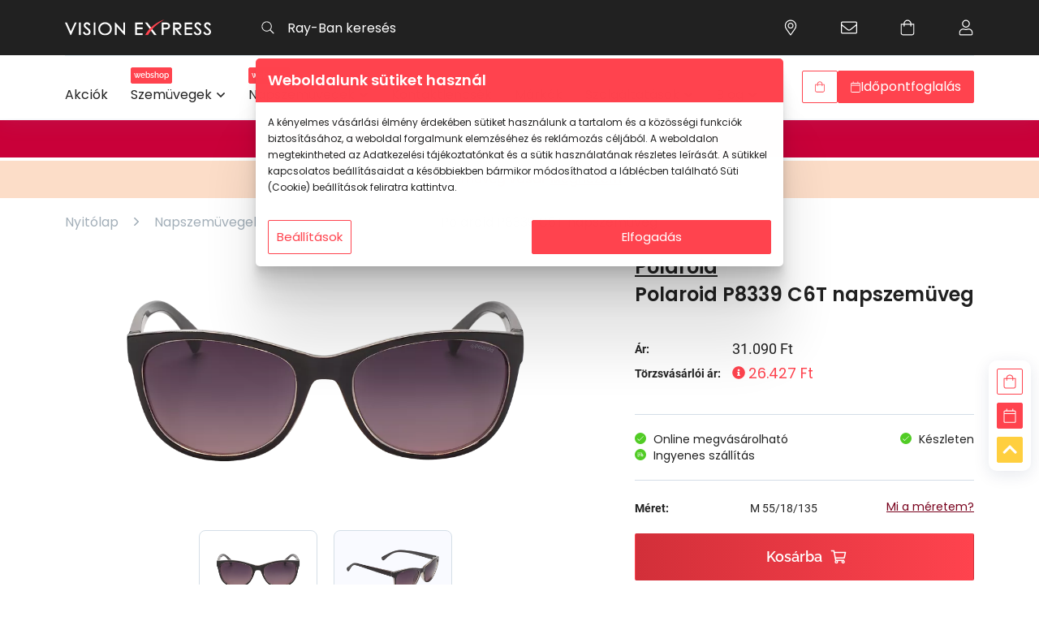

--- FILE ---
content_type: text/html; charset=UTF-8
request_url: https://www.visionexpress.hu/hu/napszemuvegek/noi/polaroid/p8339-c6t-762753197344-1513
body_size: 42231
content:
<!DOCTYPE html>
<html lang="hu">
	<head>
		<meta charset="utf-8">
		<meta content="width=device-width, initial-scale=1.0, maximum-scale=1.0, user-scalable=no" name="viewport" />
		<meta content="hu" name="main.language.code">
		<meta content="38bf5080648bb02ef462c47d06d04c0e2c30837e2fdf249524282b1f123298ac" name="main.csrf">
				<meta content="6Ld1RA8cAAAAALsipYhIo83Dn4DBP3ZA4UgxGZoH" name="main.recaptcha.site_key">
		<meta name="msvalidate.01" content="666A9F39160BEF88F6F28C2069625A15" />
		<meta property="og:image" content="https://www.visionexpress.hu/data/products/1/1300012041-f.w1024.webp"><meta name="main.algolia.application.id" content="F2OPL8GK4A"><meta name="main.algolia.search.api.key" content="91af80d228c491e9110451fa86605717"><link rel="canonical" href="https://www.visionexpress.hu/hu/napszemuvegek/noi/polaroid/p8339-c6t-762753197344-1513"><title>Polaroid P8339 C6T lila női napszemüveg | Vision Express</title><meta name="description" content="Polaroid P8339 C6T női napszemüveg a Vision Expressnél. Akár ingyenes szállítással."><meta name="main.cart" content="/hu/api/cart"><meta name="main.cart.add" content="/hu/api/cart/add"><meta name="main.cart.decrease" content="/hu/api/cart/decrease"><meta name="main.cart.increase" content="/hu/api/cart/increase"><meta name="main.cart.remove" content="/hu/api/cart/remove"><meta name="main.cart.toggle_warranty" content="/hu/api/cart/toggle-warranty"><meta name="main.cities" content="/hu/api/cities"><meta name="main.checkout.payment_types" content="/hu/api/payment-types"><meta name="main.currency.decimals" content="0"><meta name="main.currency.decimal_separator" content=","><meta name="main.currency.thousand_separator" content="."><meta name="main.notification.dismiss" content="/hu/api/notification/dismiss"><meta name="main.newsletter.subscribe" content="/hu/api/newsletter/subscribe"><meta name="main.newsletter.unsubscribe" content="/hu/api/newsletter/unsubscribe"><meta name="main.vto.key" content="68QIuwbX4bRXbYkRK5Dw1yOBuHkETh6pnyxwCtM3"><meta name="main.home.redirect" content="/hu/">
		<!--[if IE]><link rel="shortcut icon" href="/data/hu/favicons/favicon.ico"><![endif]-->
		<link rel="shortcut icon" href="/data/hu/favicons/favicon-96x96.png">

				<link href="/main.1765462679.css" rel="stylesheet">

		
		<script>
	var dataLayer = [];
</script>
		
			<!-- Google Tag Manager -->
			<script>(function(w,d,s,l,i){w[l]=w[l]||[];w[l].push({'gtm.start':
			new Date().getTime(),event:'gtm.js'});var f=d.getElementsByTagName(s)[0],
			j=d.createElement(s),dl=l!='dataLayer'?'&l='+l:'';j.async=true;j.src=
			'https://www.googletagmanager.com/gtm.js?id='+i+dl;f.parentNode.insertBefore(j,f);
			})(window,document,'script','dataLayer','GTM-PG5HZZR');</script>
			<!-- End Google Tag Manager -->
	</head>
	
	<body class="vex_hu  body--product body--product" data-controller="product" data-action="product" data-view="product"  >
				<!-- Google Tag Manager (noscript) -->
		<noscript><iframe src="https://www.googletagmanager.com/ns.html?id=GTM-PG5HZZR"
		height="0" width="0" style="display:none;visibility:hidden"></iframe></noscript>
		<!-- End Google Tag Manager (noscript) -->
		
		<header class="main-header">
			<div class="mh__top-panel">
				<div class="container">

					<a class="mh__site-logo" href="/">
						<img src="/assets/images/vision-express-logo.svg" alt="">
					</a>

					<form class="mh__search" data-role="search" action="/hu/api/search" autocomplete="off">
						<input hidden name="template" type="hidden" value="/hu/template/search">
						<input class="search__inp" type="text" placeholder="Ray-Ban keresés">
						<button class="search__submit" type="submit"><svg  class="svg__search "  fill="none" viewBox="0 0 20 21" xmlns="http://www.w3.org/2000/svg">Keresés<path d="m19.8438 19.3281-5.0391-5.039c-.0781-.0782-.1953-.1172-.3125-.1172h-.4297c1.3672-1.4844 2.1875-3.3985 2.1875-5.5469 0-4.45312-3.6719-8.125-8.125-8.125-4.49219 0-8.12499905 3.67188-8.12499905 8.125 0 4.4922 3.63280905 8.125 8.12499905 8.125 2.1094 0 4.0625-.8203 5.5078-2.1484v.3906c0 .1562.0391.2734.1172.3516l5.0391 5.039c.1953.1953.4687.1953.664 0l.3907-.3906c.1953-.1953.1953-.4688 0-.6641zm-11.7188-3.8281c-3.82812 0-6.875-3.0469-6.875-6.875 0-3.78906 3.04688-6.875 6.875-6.875 3.7891 0 6.875 3.08594 6.875 6.875 0 3.8281-3.0859 6.875-6.875 6.875z" fill="#fff"/></svg></button>
						<div class="search-result__template search-result__template--active"></div>
					</form>

					<nav class="mh__top-menu">
						<ul class="top-menu__menu">
														<li class="menu__menu-item">
								<a class="menu-item__link" href="/hu/uzletkereso">
									<svg  class="svg__location "  fill="none" viewBox="0 0 16 21" xmlns="http://www.w3.org/2000/svg"><path d="m8 4.25c-2.07031 0-3.75 1.71875-3.75 3.75 0 2.0703 1.67969 3.75 3.75 3.75 2.0313 0 3.75-1.6797 3.75-3.75 0-2.03125-1.7187-3.75-3.75-3.75zm0 6.25c-1.40625 0-2.5-1.09375-2.5-2.5 0-1.36719 1.09375-2.5 2.5-2.5 1.36719 0 2.5 1.13281 2.5 2.5 0 1.40625-1.13281 2.5-2.5 2.5zm0-10c-4.17969 0-7.499999 3.35938-7.499999 7.5 0 3.0469 1.015629 3.9062 6.718749 12.1094.35156.5468 1.17188.5468 1.52344 0 5.70311-8.2032 6.75781-9.0625 6.75781-12.1094 0-4.14062-3.3594-7.5-7.5-7.5zm0 18.5156c-5.46875-7.8515-6.25-8.4765-6.25-11.0156 0-1.64062.625-3.20312 1.79688-4.41406 1.21093-1.17188 2.77343-1.83594 4.45312-1.83594 1.64063 0 3.2031.66406 4.4141 1.83594 1.1718 1.21094 1.8359 2.77344 1.8359 4.41406 0 2.5391-.8203 3.1641-6.25 11.0156z" fill="#fff"/>Üzleteink</svg>								</a>
							</li>
							<li class="menu__menu-item">
								<a class="menu-item__link" href="/hu/ugyfelszolgalat">
									<svg  class="svg__envelope "  fill="none" viewBox="0 0 20 15" xmlns="http://www.w3.org/2000/svg">Vevőszolgálat<path d="m18.125 0h-16.25c-1.054687 0-1.87499905.859375-1.87499905 1.875v11.25c0 1.0547.82031205 1.875 1.87499905 1.875h16.25c1.0156 0 1.875-.8203 1.875-1.875v-11.25c0-1.015625-.8594-1.875-1.875-1.875zm-16.25 1.25h16.25c.3125 0 .625.3125.625.625v1.64062c-.8594.70313-2.1094 1.71876-5.8984 4.72657-.6641.54687-1.9532 1.79691-2.8516 1.75781-.9375.0391-2.22656-1.21094-2.89062-1.75781-3.78907-3.00781-5.03907-4.02344-5.85938-4.72657v-1.64062c0-.3125.27344-.625.625-.625zm16.25 12.5h-16.25c-.35156 0-.625-.2734-.625-.625v-8.00781c.85938.74219 2.26563 1.875 5.07813 4.10156.82031.66406 2.22656 2.07035 3.67187 2.03125 1.4063.0391 2.8125-1.36719 3.6328-2.03125 2.8125-2.22656 4.2188-3.35937 5.1172-4.10156v8.00781c0 .3516-.3125.625-.625.625z" fill="#fff"/></svg>								</a>
							</li>
							<li class="menu__menu-item">
								<a class="menu-item__link" href="/hu/kosar">
									<svg  class="svg__shopping-cart "  fill="none" height="21" viewBox="0 0 18 21" width="18" xmlns="http://www.w3.org/2000/svg">Kosár<path d="m14 5.5c0-2.73438-2.2656-5-5-5-2.77344 0-5 2.26562-5 5h-3.75v11.875c0 1.7578 1.36719 3.125 3.125 3.125h11.25c1.7188 0 3.125-1.3672 3.125-3.125v-11.875zm-5-3.75c2.0312 0 3.75 1.71875 3.75 3.75h-7.5c0-2.03125 1.67969-3.75 3.75-3.75zm7.5 15.625c0 1.0547-.8594 1.875-1.875 1.875h-11.25c-1.05469 0-1.875-.8203-1.875-1.875v-10.625h2.5v1.875c0 .35156.27344.625.625.625.3125 0 .625-.27344.625-.625v-1.875h7.5v1.875c0 .35156.2734.625.625.625.3125 0 .625-.27344.625-.625v-1.875h2.5z" fill="#fff"/></svg>								</a>
							</li>
														<li class="menu__menu-item menu__menu-item__user-page menu__menu-item__user-page--logged-out">
								<a class="menu-item__link" href="/hu/bejelentkezes">
									<svg  class="svg__user "  fill="none" height="21" viewBox="0 0 18 21" width="18" xmlns="http://www.w3.org/2000/svg">Kosár<path d="m12.4766 11.75c-1.1328 0-1.6407.625-3.4766.625-1.875 0-2.38281-.625-3.51562-.625-2.89063 0-5.23438 2.3828-5.23438 5.2734v1.6016c0 1.0547.82031 1.875 1.875 1.875h13.75c1.0156 0 1.875-.8203 1.875-1.875v-1.6016c0-2.8906-2.3828-5.2734-5.2734-5.2734zm4.0234 6.875c0 .3516-.3125.625-.625.625h-13.75c-.35156 0-.625-.2734-.625-.625v-1.6016c0-2.2265 1.75781-4.0234 3.98438-4.0234.78124 0 1.52343.625 3.51562.625 1.9531 0 2.7344-.625 3.4766-.625 2.2265 0 4.0234 1.7969 4.0234 4.0234zm-7.5-8.125c2.7344 0 5-2.22656 5-5 0-2.73438-2.2656-5-5-5-2.77344 0-5 2.26562-5 5 0 2.77344 2.22656 5 5 5zm0-8.75c2.0312 0 3.75 1.71875 3.75 3.75 0 2.07031-1.7188 3.75-3.75 3.75-2.07031 0-3.75-1.67969-3.75-3.75 0-2.03125 1.67969-3.75 3.75-3.75z" fill="#fff"/></svg>								</a>
							</li>
								
						</ul>
					</nav>

					<nav class="mh__top-menu mh__top-menu--mobile">
						<ul class="top-menu__menu">
							<li class="menu__menu-item menu__menu-item--book-an-appointment">
								<a class="menu-item__link btn" href="/hu/uzletkereso">
									<svg  class="svg__clock "  fill="none" height="15" viewBox="0 0 14 15" width="14" xmlns="http://www.w3.org/2000/svg">Időpontfoglalás<path d="m7 .96875c-3.74609 0-6.78125 3.03516-6.78125 6.78125 0 3.7461 3.03516 6.7812 6.78125 6.7812 3.7461 0 6.7812-3.0351 6.7812-6.7812 0-3.74609-3.0351-6.78125-6.7812-6.78125zm0 12.25005c-3.03516 0-5.46875-2.4336-5.46875-5.4688 0-3.00781 2.43359-5.46875 5.46875-5.46875 3.0078 0 5.4688 2.46094 5.4688 5.46875 0 3.0352-2.461 5.4688-5.4688 5.4688zm1.66797-2.8438c.16406.1094.35547.082.46484-.082l.51953-.68362c.10938-.16407.08204-.35547-.08203-.46485l-1.80469-1.33984v-3.88281c0-.16407-.16406-.32813-.32812-.32813h-.875c-.19141 0-.32812.16406-.32812.32813v4.51171c0 .08203.02734.19141.10937.2461z" fill="#fff"/></svg>									<span></span>
								</a>
							</li>
							<li class="menu__menu-item menu__menu-item--cart">
								<a class="menu-item__link btn" href="/hu/kosar">
									<svg  class="svg__shopping-cart "  fill="none" height="21" viewBox="0 0 18 21" width="18" xmlns="http://www.w3.org/2000/svg"><path d="m14 5.5c0-2.73438-2.2656-5-5-5-2.77344 0-5 2.26562-5 5h-3.75v11.875c0 1.7578 1.36719 3.125 3.125 3.125h11.25c1.7188 0 3.125-1.3672 3.125-3.125v-11.875zm-5-3.75c2.0312 0 3.75 1.71875 3.75 3.75h-7.5c0-2.03125 1.67969-3.75 3.75-3.75zm7.5 15.625c0 1.0547-.8594 1.875-1.875 1.875h-11.25c-1.05469 0-1.875-.8203-1.875-1.875v-10.625h2.5v1.875c0 .35156.27344.625.625.625.3125 0 .625-.27344.625-.625v-1.875h7.5v1.875c0 .35156.2734.625.625.625.3125 0 .625-.27344.625-.625v-1.875h2.5z" fill="#fff"/></svg>									<span><span data-role="cart-count" data-brackets="false" data-cartitems="0"></span></span>
								</a>
							</li>
						</ul>
					</nav>

					<button class="mh__mobile-menu-btn">
						<svg  class="svg__bars mobile-menu-btn__default"  fill="none" viewBox="0 0 18 15" xmlns="http://www.w3.org/2000/svg">Menu<path d="m17.2812 2.34375c.2344 0 .4688-.19531.4688-.46875v-1.25c0-.234375-.2344-.46875-.4688-.46875h-16.56245c-.273438 0-.46875.234375-.46875.46875v1.25c0 .27344.195312.46875.46875.46875zm0 6.25c.2344 0 .4688-.19531.4688-.46875v-1.25c0-.23438-.2344-.46875-.4688-.46875h-16.56245c-.273438 0-.46875.23437-.46875.46875v1.25c0 .27344.195312.46875.46875.46875zm0 6.25005c.2344 0 .4688-.1954.4688-.4688v-1.25c0-.2344-.2344-.4688-.4688-.4688h-16.56245c-.273438 0-.46875.2344-.46875.4688v1.25c0 .2734.195312.4688.46875.4688z" fill="#0f1f4e"/></svg>						<svg  class="svg__close mobile-menu-btn__close"  viewBox="0 0 11 11" fill="none" xmlns="http://www.w3.org/2000/svg">Menu<path d="M7.06055 5.625L10.6465 2.07227C10.8457 1.87305 10.8457 1.50781 10.6465 1.30859L9.81641 0.478516C9.61719 0.279297 9.25195 0.279297 9.05273 0.478516L5.5 4.06445L1.91406 0.478516C1.71484 0.279297 1.34961 0.279297 1.15039 0.478516L0.320312 1.30859C0.121094 1.50781 0.121094 1.87305 0.320312 2.07227L3.90625 5.625L0.320312 9.21094C0.121094 9.41016 0.121094 9.77539 0.320312 9.97461L1.15039 10.8047C1.34961 11.0039 1.71484 11.0039 1.91406 10.8047L5.5 7.21875L9.05273 10.8047C9.25195 11.0039 9.61719 11.0039 9.81641 10.8047L10.6465 9.97461C10.8457 9.77539 10.8457 9.41016 10.6465 9.21094L7.06055 5.625Z" fill="#FF434E"/></svg>					</button>
				</div>
			</div>
			<div class="mh__main-panel">
				<div class="container">

					<!-- Search form for mobile view -->
					<form class="mh__search" action=""  autocomplete="off">
						<label for="mh__search-mobile">Keresés:</label>
						<input class="search__inp" id="mh__search-mobile" type="text" placeholder="Termék, márka vagy szolgáltatás">
						<button class="search__submit" type="submit"><svg  class="svg__search "  fill="none" viewBox="0 0 20 21" xmlns="http://www.w3.org/2000/svg">Keresés<path d="m19.8438 19.3281-5.0391-5.039c-.0781-.0782-.1953-.1172-.3125-.1172h-.4297c1.3672-1.4844 2.1875-3.3985 2.1875-5.5469 0-4.45312-3.6719-8.125-8.125-8.125-4.49219 0-8.12499905 3.67188-8.12499905 8.125 0 4.4922 3.63280905 8.125 8.12499905 8.125 2.1094 0 4.0625-.8203 5.5078-2.1484v.3906c0 .1562.0391.2734.1172.3516l5.0391 5.039c.1953.1953.4687.1953.664 0l.3907-.3906c.1953-.1953.1953-.4688 0-.6641zm-11.7188-3.8281c-3.82812 0-6.875-3.0469-6.875-6.875 0-3.78906 3.04688-6.875 6.875-6.875 3.7891 0 6.875 3.08594 6.875 6.875 0 3.8281-3.0859 6.875-6.875 6.875z" fill="#fff"/></svg></button>
					</form>

					<!-- Webshop button for mobile view -->
					<a href="/hu/uzletkereso" class="btn btn--gradient-red mh__wide-btn btn--sm">
						<svg  class="svg__clock "  fill="none" height="15" viewBox="0 0 14 15" width="14" xmlns="http://www.w3.org/2000/svg">Időpontfoglalás<path d="m7 .96875c-3.74609 0-6.78125 3.03516-6.78125 6.78125 0 3.7461 3.03516 6.7812 6.78125 6.7812 3.7461 0 6.7812-3.0351 6.7812-6.7812 0-3.74609-3.0351-6.78125-6.7812-6.78125zm0 12.25005c-3.03516 0-5.46875-2.4336-5.46875-5.4688 0-3.00781 2.43359-5.46875 5.46875-5.46875 3.0078 0 5.4688 2.46094 5.4688 5.46875 0 3.0352-2.461 5.4688-5.4688 5.4688zm1.66797-2.8438c.16406.1094.35547.082.46484-.082l.51953-.68362c.10938-.16407.08204-.35547-.08203-.46485l-1.80469-1.33984v-3.88281c0-.16407-.16406-.32813-.32812-.32813h-.875c-.19141 0-.32812.16406-.32812.32813v4.51171c0 .08203.02734.19141.10937.2461z" fill="#fff"/></svg>						<span>Időpontfoglalás</span>
					</a>


					<!-- Webshop button for mobile view -->
					<a href="/hu/napszemuvegek" class="btn btn--outline-black btn--hover-to-black mh__wide-btn btn--sm">
						<svg  class="svg__shopping-cart "  fill="none" height="21" viewBox="0 0 18 21" width="18" xmlns="http://www.w3.org/2000/svg">Napszemüveg webshop<path d="m14 5.5c0-2.73438-2.2656-5-5-5-2.77344 0-5 2.26562-5 5h-3.75v11.875c0 1.7578 1.36719 3.125 3.125 3.125h11.25c1.7188 0 3.125-1.3672 3.125-3.125v-11.875zm-5-3.75c2.0312 0 3.75 1.71875 3.75 3.75h-7.5c0-2.03125 1.67969-3.75 3.75-3.75zm7.5 15.625c0 1.0547-.8594 1.875-1.875 1.875h-11.25c-1.05469 0-1.875-.8203-1.875-1.875v-10.625h2.5v1.875c0 .35156.27344.625.625.625.3125 0 .625-.27344.625-.625v-1.875h7.5v1.875c0 .35156.2734.625.625.625.3125 0 .625-.27344.625-.625v-1.875h2.5z" fill="#fff"/></svg>						<span>Napszemüveg webshop</span>
					</a>
					<a href="/hu/szemuvegek" class="btn btn--outline-black btn--hover-to-black mh__wide-btn btn--sm">
						<svg  class="svg__shopping-cart "  fill="none" height="21" viewBox="0 0 18 21" width="18" xmlns="http://www.w3.org/2000/svg">Szemüveg webshop<path d="m14 5.5c0-2.73438-2.2656-5-5-5-2.77344 0-5 2.26562-5 5h-3.75v11.875c0 1.7578 1.36719 3.125 3.125 3.125h11.25c1.7188 0 3.125-1.3672 3.125-3.125v-11.875zm-5-3.75c2.0312 0 3.75 1.71875 3.75 3.75h-7.5c0-2.03125 1.67969-3.75 3.75-3.75zm7.5 15.625c0 1.0547-.8594 1.875-1.875 1.875h-11.25c-1.05469 0-1.875-.8203-1.875-1.875v-10.625h2.5v1.875c0 .35156.27344.625.625.625.3125 0 .625-.27344.625-.625v-1.875h7.5v1.875c0 .35156.2734.625.625.625.3125 0 .625-.27344.625-.625v-1.875h2.5z" fill="#fff"/></svg>						<span>Szemüveg webshop</span>
					</a>

					<!-- Reg/Log buttons for mobile view -->
					<nav class="mh__auth-btns">
						<ul class="side-menu__menu">
							<li class="menu__menu-item menu__menu-item--login">
								<a class="btn btn--outline-red btn--sm" href="/hu/bejelentkezes">
									<svg  class="svg__user "  fill="none" height="21" viewBox="0 0 18 21" width="18" xmlns="http://www.w3.org/2000/svg">Bejelentkezés<path d="m12.4766 11.75c-1.1328 0-1.6407.625-3.4766.625-1.875 0-2.38281-.625-3.51562-.625-2.89063 0-5.23438 2.3828-5.23438 5.2734v1.6016c0 1.0547.82031 1.875 1.875 1.875h13.75c1.0156 0 1.875-.8203 1.875-1.875v-1.6016c0-2.8906-2.3828-5.2734-5.2734-5.2734zm4.0234 6.875c0 .3516-.3125.625-.625.625h-13.75c-.35156 0-.625-.2734-.625-.625v-1.6016c0-2.2265 1.75781-4.0234 3.98438-4.0234.78124 0 1.52343.625 3.51562.625 1.9531 0 2.7344-.625 3.4766-.625 2.2265 0 4.0234 1.7969 4.0234 4.0234zm-7.5-8.125c2.7344 0 5-2.22656 5-5 0-2.73438-2.2656-5-5-5-2.77344 0-5 2.26562-5 5 0 2.77344 2.22656 5 5 5zm0-8.75c2.0312 0 3.75 1.71875 3.75 3.75 0 2.07031-1.7188 3.75-3.75 3.75-2.07031 0-3.75-1.67969-3.75-3.75 0-2.03125 1.67969-3.75 3.75-3.75z" fill="#fff"/></svg>									<span>Bejelentkezés</span>
								</a>
							</li>
													</ul>
					</nav>


					<nav class="mh__main-menu">
						<ul class="main-menu__menu">
								<li class="menu__menu-item " data-slug="">
		<a class="menu-item__link" 
			href="/hu/akciok"
			 
			title="Akciók" 
						>			<span>Akciók</span>			
		</a>
	</li>
	<li class="menu__menu-item menu__menu-item--eshop-btn" data-slug="">
		<a class="menu-item__link" 
			href="/hu/szemuvegek"
			 
			title="Szemüvegek" 
			 data-menu-role="OPTICAL_FRAMES"			>			<span class="menu-item__eshop btn btn--red">
								<span>webshop</span>
			</span>
						<span>Szemüvegek</span>			
		</a>
	</li>
	<li class="menu__menu-item menu__menu-item--eshop-btn" data-slug="">
		<a class="menu-item__link" 
			href="/hu/napszemuvegek"
			 
			title="Napszemüvegek" 
			 data-menu-role="SUNGLASSES"			>			<span class="menu-item__eshop btn btn--red">
								<span>webshop</span>
			</span>
						<span>Napszemüvegek</span>			
		</a>
	</li>
	<li class="menu__menu-item " data-slug="">
		<a class="menu-item__link" 
			href="/hu/kiegeszitok"
			 
			title="Kiegészítők" 
			 data-show="mobile"			>			<span>Kiegészítők</span>			
		</a>
	</li>
	<li class="menu__menu-item " data-slug="">
		<a class="menu-item__link" 
			href="/hu/kontaktlencsek"
			 
			title="Kontaktlencsék" 
						>			<span>Kontaktlencsék</span>			
		</a>
	</li>
	<li class="menu__menu-item " data-slug="">
		<a class="menu-item__link" 
			href="/hu/markak#4"
			 
			title="Márkák" 
						>			<span>Márkák</span>			
		</a>
	</li>
	<li class="menu__menu-item " data-slug="">
		<a class="menu-item__link" 
			href="/hu/szolgaltatasok"
			 
			title="Szolgáltatások" 
			 data-menu-role="SERVICES"			>			<span>Szolgáltatások</span>			
		</a>
	</li>
	<li class="menu__menu-item " data-slug="">
		<a class="menu-item__link" 
			href="/hu/blog"
			 
			title="Blog" 
			 data-menu-role="BLOG"			>			<span>Blog</span>			
		</a>
	</li>
						</ul>
					</nav>

					
					<nav class="mh__side-menu">
						<ul class="side-menu__menu">
							<li class="menu__menu-item menu__menu-item--webshop menu__menu-item--webshop--prod-in-cart" data-role="desktop-header-cart-container" hidden>
								<a class="menu-item__link btn btn--red btn--sm" href="/hu/kosar">
									<svg  class="svg__shopping-cart "  fill="none" height="21" viewBox="0 0 18 21" width="18" xmlns="http://www.w3.org/2000/svg">Kosár<path d="m14 5.5c0-2.73438-2.2656-5-5-5-2.77344 0-5 2.26562-5 5h-3.75v11.875c0 1.7578 1.36719 3.125 3.125 3.125h11.25c1.7188 0 3.125-1.3672 3.125-3.125v-11.875zm-5-3.75c2.0312 0 3.75 1.71875 3.75 3.75h-7.5c0-2.03125 1.67969-3.75 3.75-3.75zm7.5 15.625c0 1.0547-.8594 1.875-1.875 1.875h-11.25c-1.05469 0-1.875-.8203-1.875-1.875v-10.625h2.5v1.875c0 .35156.27344.625.625.625.3125 0 .625-.27344.625-.625v-1.875h7.5v1.875c0 .35156.2734.625.625.625.3125 0 .625-.27344.625-.625v-1.875h2.5z" fill="#fff"/></svg>									<span>Kosár</span>
									<span data-role="cart-count" data-brackets="true" data-cartitems="0"></span>
								</a>
							</li>
							<li class="menu__menu-item menu__menu-item--webshop" data-role="desktop-header-webshop-container" >
								<a class="menu-item__link btn btn--outline-red btn--sm" href="/hu/napszemuvegek?offers=stock">
									<svg  class="svg__shopping-cart "  fill="none" height="21" viewBox="0 0 18 21" width="18" xmlns="http://www.w3.org/2000/svg">Webshop<path d="m14 5.5c0-2.73438-2.2656-5-5-5-2.77344 0-5 2.26562-5 5h-3.75v11.875c0 1.7578 1.36719 3.125 3.125 3.125h11.25c1.7188 0 3.125-1.3672 3.125-3.125v-11.875zm-5-3.75c2.0312 0 3.75 1.71875 3.75 3.75h-7.5c0-2.03125 1.67969-3.75 3.75-3.75zm7.5 15.625c0 1.0547-.8594 1.875-1.875 1.875h-11.25c-1.05469 0-1.875-.8203-1.875-1.875v-10.625h2.5v1.875c0 .35156.27344.625.625.625.3125 0 .625-.27344.625-.625v-1.875h7.5v1.875c0 .35156.2734.625.625.625.3125 0 .625-.27344.625-.625v-1.875h2.5z" fill="#fff"/></svg>									<span>Webshop</span>
								</a>
							</li>

															<li class="menu__menu-item ">
									<a class="menu-item__link btn--sm btn btn--red" href="/hu/uzletkereso">
										<svg  class="svg__calendar"  fill="none" viewBox="0 0 27 31" xmlns="http://www.w3.org/2000/svg"><path d="m23.8125 4.5h-2.8125v-3.04688c0-.35156-.3516-.70312-.7031-.70312h-.4688c-.4101 0-.7031.35156-.7031.70312v3.04688h-11.25v-3.04688c0-.35156-.35156-.70312-.70312-.70312h-.46876c-.41015 0-.70312.35156-.70312.70312v3.04688h-2.8125c-1.58203 0-2.8125 1.28906-2.8125 2.8125v20.625c0 1.582 1.23047 2.8125 2.8125 2.8125h20.625c1.5234 0 2.8125-1.2305 2.8125-2.8125v-20.625c0-1.52344-1.2891-2.8125-2.8125-2.8125zm-20.625 1.875h20.625c.4687 0 .9375.46875.9375.9375v2.8125h-22.5v-2.8125c0-.46875.41016-.9375.9375-.9375zm20.625 22.5h-20.625c-.52734 0-.9375-.4102-.9375-.9375v-15.9375h22.5v15.9375c0 .5273-.4688.9375-.9375.9375z" fill="#ff434e"/></svg>										<span>Időpontfoglalás</span>
									</a>
								</li>
													</ul>
					</nav>


									</div>
			</div>
			<div class="mh__submenu-panel">

				<div class="submenu-panel__submenu" data-menu-role="OPTICAL_FRAMES">
					<div class="container" data-screen="desktop">

						<!--
						<div class="submenu__col">
							
							<nav class="submenu__nav">
								<h4 class="nav__title">Ajánlatok</h4>
								<ul class="nav__menu">
									<li class="menu__menu-item">
										<a class="menu-item__link" href="/hu/szemuvegek">Szemüvegek</a>
									</li>
									<li class="menu__menu-item">
										<a class="menu-item__link" href="/hu/szemuvegek?offers=stock">Webshop kínálat</a>
									</li>
									<li class="menu__menu-item">
										<a class="menu-item__link" href="/hu/szemuvegek?offers=vto">Virtuális szemüveg próba</a>
									</li>
									<li class="menu__menu-item">
										<a class="menu-item__link" href="/hu/kiegeszitok">Szemüveg-kiegészítők</a>
									</li>
									<li class="menu__menu-item">
										<a class="menu-item__link" href="/hu/segitseg/hogyan-vasaroljunk-szemuveget-online">Vásároljon online</a>
									</li>
								</ul>
							</nav>

							<nav class="submenu__nav">
								<h4 class="nav__title">Kategória</h4>
								<ul class="nav__menu">
									<li class="menu__menu-item">
										<a class="menu-item__link" href="/hu/szemuvegek/noi">Női</a>
									</li>
									<li class="menu__menu-item">
										<a class="menu-item__link" href="/hu/szemuvegek/ferfi">Férfi</a>
									</li>
									<li class="menu__menu-item">
										<a class="menu-item__link" href="/hu/szemuvegek/gyermek">Gyermek</a>
									</li>
								</ul>
							</nav>
						</div>
						-->

						

						<div class="submenu__col">
							<a href="/hu/szemuvegek" class="btn btn--gradient-red btn--sm">
								<svg  class="svg__shopping-cart "  fill="none" height="21" viewBox="0 0 18 21" width="18" xmlns="http://www.w3.org/2000/svg">Webshop<path d="m14 5.5c0-2.73438-2.2656-5-5-5-2.77344 0-5 2.26562-5 5h-3.75v11.875c0 1.7578 1.36719 3.125 3.125 3.125h11.25c1.7188 0 3.125-1.3672 3.125-3.125v-11.875zm-5-3.75c2.0312 0 3.75 1.71875 3.75 3.75h-7.5c0-2.03125 1.67969-3.75 3.75-3.75zm7.5 15.625c0 1.0547-.8594 1.875-1.875 1.875h-11.25c-1.05469 0-1.875-.8203-1.875-1.875v-10.625h2.5v1.875c0 .35156.27344.625.625.625.3125 0 .625-.27344.625-.625v-1.875h7.5v1.875c0 .35156.2734.625.625.625.3125 0 .625-.27344.625-.625v-1.875h2.5z" fill="#fff"/></svg>								<span>Webshop</span>
							</a>

						<nav class="submenu__nav">
							<ul class="nav__menu">
								<li class="menu__menu-item">
									<a class="menu-item__link" href="/hu/kiegeszitok">Szemüveg-kiegészítők</a>
								</li>
							</ul>
						</nav>

													<nav class="submenu__nav">
								<h4 class="nav__title">Világmárkák</h4>
								<ul class="nav__menu">
																		<li class="menu__menu-item">
										<a class="menu-item__link" href="/hu/szemuvegek/marka/armani-exchange">Armani Exchange</a>
									</li>
																		<li class="menu__menu-item">
										<a class="menu-item__link" href="/hu/szemuvegek/marka/arnette">Arnette</a>
									</li>
																		<li class="menu__menu-item">
										<a class="menu-item__link" href="/hu/szemuvegek/marka/brooks-brothers">Brooks Brothers</a>
									</li>
																		<li class="menu__menu-item">
										<a class="menu-item__link" href="/hu/szemuvegek/marka/burberry">Burberry</a>
									</li>
																		<li class="menu__menu-item">
										<a class="menu-item__link" href="/hu/markak">További világmárkák</a>
									</li>
								</ul>
							</nav>
													<nav class="submenu__nav">
								<h4 class="nav__title">Kategória</h4>
								<ul class="nav__menu">
									<li class="menu__menu-item">
										<a class="menu-item__link" href="/hu/szemuvegek/noi">Női</a>
									</li>
									<li class="menu__menu-item">
										<a class="menu-item__link" href="/hu/szemuvegek/ferfi">Férfi</a>
									</li>
									<li class="menu__menu-item">
										<a class="menu-item__link" href="/hu/szemuvegek/gyermek">Gyermek</a>
									</li>
								</ul>
							</nav>
						</div>


						<div class="submenu__col">
													<nav class="submenu__nav">
								<h4 class="nav__title">Exkluzív márkák</h4>
								<ul class="nav__menu">
																		<li class="menu__menu-item">
									<a class="menu-item__link" href="/hu/szemuvegek/marka/dbyd">DbyD</a>
									</li>
																		<li class="menu__menu-item">
									<a class="menu-item__link" href="/hu/szemuvegek/marka/seen">Seen</a>
									</li>
																		<li class="menu__menu-item">
									<a class="menu-item__link" href="/hu/szemuvegek/marka/unofficial">Unofficial</a>
									</li>
																	</ul>
							</nav>
																			<nav class="submenu__nav">
								<h4 class="nav__title">Kollekciók</h4>
								<ul class="nav__menu">
																	<li class="menu__menu-item">
										<a class="menu-item__link" href="/hu/szemuvegek/kollekcio/akcio-szemuvegvasar">Online: komplett szemüvegre -20%</a>
									</li>
																		<li class="menu__menu-item">
										<a class="menu-item__link" href="/hu/szemuvegek/kollekcio/akcio-szemuvegre-online">Komplett szemüveg akció 20% I Vision Express Webshop</a>
									</li>
																		<li class="menu__menu-item">
										<a class="menu-item__link" href="/hu/szemuvegek/kollekcio/teli-szemuveg-vasar-50">Téli Vásár akár -50% I Vision Express Webshop</a>
									</li>
																		<li class="menu__menu-item">
										<a class="menu-item__link" href="/hu/szemuvegek/kollekcio/olvasoszemuveg">Olvasószemüveg</a>
									</li>
																	</ul>
							</nav>
												</div>

						
						<div class="submenu__col">
							<nav class="submenu__nav">
								<h4 class="nav__title">Szemüveglencsék</h4>
								<ul class="nav__menu">

									<li class="menu__menu-item">
										<a class="menu-item__link" href="/hu/dioptrias-szemuvegek/multifokalis-szemuveg-73">Multifokális</a>
									</li>
									<li class="menu__menu-item">
										<a class="menu-item__link" href="/hu/transitions">Transitions<sup>&reg;</sup> lencsék</a>
									</li>
									<li class="menu__menu-item">
										<a class="menu-item__link" href="/hu/dioptrias-szemuvegek/lencsemegoldasok-digitalis-eszkozoket-hasznaloknak-76">Kék-ibolya fény szűrés</a>
									</li>
									<li class="menu__menu-item">
										<a class="menu-item__link" href="/hu/dioptrias-szemuvegek/olvaso-es-tavoli-szemuveg-72">Olvasó- és távoli szemüveg</a>
									</li>
									<li class="menu__menu-item">
										<a class="menu-item__link" href="/hu/dioptrias-szemuvegek">Érdekességek</a>
									</li>
									<li class="menu__menu-item">
										<a class="menu-item__link" href="/hu/dioptrias-szemuvegek/tippek-szemuvegvalasztashoz-75">Tippek a szemüvegválasztáshoz</a>
									</li>
									<li class="menu__menu-item">
										<a class="menu-item__link" href="/hu/segitseg/gyakran-ismetelt-kerdesek">GYIK</a>
									</li>
								</ul>
							</nav>
						</div>

						<div class="submenu__col">
							<nav class="submenu__nav">
								<h4 class="nav__title">Szolgáltatásaink</h4>
								<ul class="nav__menu">

									<li class="menu__menu-item">
										<a class="menu-item__link" href="/hu/szolgaltatasok#garancia">Garanciák</a>
									</li>
									<li class="menu__menu-item">
										<a class="menu-item__link" href="/hu/szolgaltatasok/latasvizsgalat-41">Látásvizsgálat</a>
									</li>
									<li class="menu__menu-item">
										<a class="menu-item__link" href="/hu/segitseg/arcformak">Arcformaválasztó</a>
									</li>
									<li class="menu__menu-item">
										<a class="menu-item__link" href="/hu/dioptrias-szemuvegek/szemuvegkeretszin-tanacsadas-70">Keretválasztó</a>
									</li>
									<li class="menu__menu-item">
										<a class="menu-item__link" href="/hu/dioptrias-szemuvegek/tippek-szemuvegvalasztashoz-75">Szemüvegpróba</a>
									</li>
								</ul>
							</nav>

							<!--<nav class="submenu__nav">
								<ul class="nav__menu">
									<li class="menu__menu-item">
										<a class="menu-item__link" href="/hu/dioptrias-szemuvegek/multifokalis-szemuveg">Multifokális szemüveg</a>
									</li>
									<li class="menu__menu-item">
										<a class="menu-item__link" href="/hu/dioptrias-szemuvegek/digitalis-eszkozoket-hasznal-orakon-at">Szemüveg lencse digitális eszközökhöz</a>
									</li>
									<li class="menu__menu-item">
										<a class="menu-item__link" href="/hu/dioptrias-szemuvegek/szemuveg-apolasa">Szemüveg ápolása</a>
									</li>
									<li class="menu__menu-item">
										<a class="menu-item__link" href="/hu/rolunk/gyakran-ismetelt-kerdesek">Gyakran ismételt kérdések</a>
									</li>
									<li class="menu__menu-item">
										<a class="menu-item__link" href="/hu/dioptrias-szemuvegek">További hasznos cikkek</a>
									</li>
								</ul>
							</nav>-->
						</div>

					</div>
					<div class="container" data-screen="mobile">
						<h4 class="submenu__title">Szemüvegek</h4>
						<nav class="submenu__nav">
							<ul class="nav__menu">
								<li class="menu__menu-item">
									<a class="menu-item__link" href="/hu/markak#szemuvegek">Világmárkák</a>
								</li>
								<li class="menu__menu-item">
									<a class="menu-item__link" href="/hu/markak#kiemelt-szemuvegek">Exkluzív márkák</a>
								</li>
								<li class="menu__menu-item">
									<a class="menu-item__link" href="/hu/szemuvegek/noi">Női szemüvegek</a>
								</li>
								<li class="menu__menu-item">
									<a class="menu-item__link" href="/hu/szemuvegek/ferfi">Férfi szemüvegek</a>
								</li>
								<li class="menu__menu-item">
									<a class="menu-item__link" href="/hu/szemuvegek/gyermek">Gyermek szemüvegek</a>
								</li>
							</ul>
						</nav>

						<span data-role="submenu__close-btn" class="btn btn--full-width btn--sm btn--link-2">
							<svg  class="svg__arrow-thin-left"  viewBox="0 0 7 13" fill="none" xmlns="http://www.w3.org/2000/svg"><path d="M5.25781 12.4648L0.253906 7.24219C0.117188 7.07812 0.0625 6.91406 0.0625 6.75C0.0625 6.61328 0.117188 6.44922 0.226562 6.3125L5.23047 1.08984C5.47656 0.816406 5.91406 0.816406 6.16016 1.0625C6.43359 1.30859 6.43359 1.71875 6.1875 1.99219L1.62109 6.75L6.21484 11.5625C6.46094 11.8086 6.46094 12.2461 6.1875 12.4922C5.94141 12.7383 5.50391 12.7383 5.25781 12.4648Z"/></svg>							<span>Vissza</span>
						</span>
					</div>
				</div>


				<div class="submenu-panel__submenu" data-menu-role="SUNGLASSES">
					<div class="container" data-screen="desktop">
						<div class="submenu__col">
							<a href="/hu/napszemuvegek" class="btn btn--gradient-red btn--sm">
								<svg  class="svg__shopping-cart "  fill="none" height="21" viewBox="0 0 18 21" width="18" xmlns="http://www.w3.org/2000/svg">Webshop<path d="m14 5.5c0-2.73438-2.2656-5-5-5-2.77344 0-5 2.26562-5 5h-3.75v11.875c0 1.7578 1.36719 3.125 3.125 3.125h11.25c1.7188 0 3.125-1.3672 3.125-3.125v-11.875zm-5-3.75c2.0312 0 3.75 1.71875 3.75 3.75h-7.5c0-2.03125 1.67969-3.75 3.75-3.75zm7.5 15.625c0 1.0547-.8594 1.875-1.875 1.875h-11.25c-1.05469 0-1.875-.8203-1.875-1.875v-10.625h2.5v1.875c0 .35156.27344.625.625.625.3125 0 .625-.27344.625-.625v-1.875h7.5v1.875c0 .35156.2734.625.625.625.3125 0 .625-.27344.625-.625v-1.875h2.5z" fill="#fff"/></svg>								<span>Webshop</span>
							</a>
							<nav class="submenu__nav">
																<ul class="nav__menu">
									<li class="menu__menu-item">
										<a class="menu-item__link" href="/hu/napszemuvegek/ajanlatok/online-exclusive">Online exkluzív</a>
									</li>
									<li class="menu__menu-item">
										<a class="menu-item__link" href="/hu/napszemuvegek/ajanlatok/rx">Dioptriás napszemüvegek</a>
									</li>
									<li class="menu__menu-item">
										<a class="menu-item__link" href="/hu/napszemuvegek/ajanlatok/polarized">Polarizált napszemüvegek</a>
									</li>
									<li class="menu__menu-item">
										<a class="menu-item__link" href="/hu/napszemuvegek/ajanlatok/vto">Próbálja fel online!</a>
									</li>
									<li class="menu__menu-item">
										<a class="menu-item__link" href="/hu/napszemuvegek/ajanlatok/sale">Akciós napszemüvegek</a>
									</li>
									<li class="menu__menu-item">
										<a class="menu-item__link" href="/hu/akciok">Aktuális ajánlatok</a>
									</li>									
									<li class="menu__menu-item">
										<a class="menu-item__link" href="/hu/kiegeszitok">Napszemüveg-kiegészítők</a>
									</li>
									
									
																	</ul>
							</nav>
							<nav class="submenu__nav">
								<h4 class="nav__title">Kategória</h4>
								<ul class="nav__menu">
									<li class="menu__menu-item">
										<a class="menu-item__link" href="/hu/napszemuvegek/noi">Női</a>
									</li>
									<li class="menu__menu-item">
										<a class="menu-item__link" href="/hu/napszemuvegek/ferfi">Férfi</a>
									</li>
									<li class="menu__menu-item">
										<a class="menu-item__link" href="/hu/napszemuvegek/gyermek">Gyermek</a>
									</li>
								</ul>
							</nav>

						</div>
						<div class="submenu__col">
													<nav class="submenu__nav">
								<h4 class="nav__title">Világmárkák</h4>
								<ul class="nav__menu">
																		<li class="menu__menu-item">
										<a class="menu-item__link" href="/hu/napszemuvegek/marka/gucci">GUCCI</a>
									</li>
																		<li class="menu__menu-item">
										<a class="menu-item__link" href="/hu/napszemuvegek/marka/michael-kors">Michael Kors</a>
									</li>
																		<li class="menu__menu-item">
										<a class="menu-item__link" href="/hu/napszemuvegek/marka/oakley">Oakley</a>
									</li>
																		<li class="menu__menu-item">
										<a class="menu-item__link" href="/hu/napszemuvegek/marka/polaroid">Polaroid</a>
									</li>
																		<li class="menu__menu-item">
										<a class="menu-item__link" href="/hu/markak#4">További világmárkák</a>
									</li>
								</ul>
							</nav>
																			<nav class="submenu__nav">
								<h4 class="nav__title">Kollekciók</h4>
								<ul class="nav__menu">
																	<li class="menu__menu-item">
										<a class="menu-item__link" href="/hu/napszemuvegek/kollekcio/napszemuveg-online-vasar">Napszemüveg online vásár</a>
									</li>
																		<li class="menu__menu-item">
										<a class="menu-item__link" href="/hu/napszemuvegek/kollekcio/dioptrias-napszemuveg">Dioptriás napszemüvegek online kínálata</a>
									</li>
																		<li class="menu__menu-item">
										<a class="menu-item__link" href="/hu/napszemuvegek/kollekcio/teli-napszemuveg-vasar-50">Téli Napszemüveg Vásár akár 50% I Vision Express Webshop</a>
									</li>
																		<li class="menu__menu-item">
										<a class="menu-item__link" href="/hu/napszemuvegek/kollekcio/noi-napszemuvegek-webshop">Női online napszemüveg kínálat</a>
									</li>
																		<li class="menu__menu-item">
										<a class="menu-item__link" href="/hu/napszemuvegek/kollekcio/ferfi-napszemuvegek-webshop">Férfi online napszemüveg kínálat</a>
									</li>
																	</ul>
							</nav>
												</div>

						
						<div class="submenu__col">

							<nav class="submenu__nav">
								<h4 class="nav__title">Érdekességek</h4>
								<ul class="nav__menu">

									<li class="menu__menu-item">
										<a class="menu-item__link" href="/hu/blog/polarizalt-lencsek-37">Polarizált lencsék</a>
									</li>
									<li class="menu__menu-item">
										<a class="menu-item__link" href="/hu/blog/napszemuveg-meretek-hogyan-valasszunk-megfelelo-szemuveget-87">Hogyan válasszunk megfelelő napszemüveget?</a>
									</li>
									<li class="menu__menu-item">
										<a class="menu-item__link" href="/hu/segitseg/arcformak">Milyen napszemüveg illik Önhöz? </a>
									</li>
									<li class="menu__menu-item">
										<a class="menu-item__link" href="/hu/segitseg/virtualis-napszemuveg-proba">Online napszemüvegpróba</a>
									</li>																		
								</ul>
							</nav>

						</div>

					</div>
					<div class="container" data-screen="mobile">
						<h4 class="submenu__title">Napszemüvegek</h4>

						<nav class="submenu__nav">
							<ul class="nav__menu">
								<li class="menu__menu-item">
									<a class="menu-item__link" href="/hu/markak#napszemuvegek">Világmárkák</a>
								</li>
								<li class="menu__menu-item">
									<a class="menu-item__link" href="/hu/markak#kiemelt-napszemuvegek">Exkluzív márkák</a>
								</li>
								<li class="menu__menu-item">
									<a class="menu-item__link" href="/hu/napszemuvegek/noi">Női napszemüvegek</a>
								</li>
								<li class="menu__menu-item">
									<a class="menu-item__link" href="/hu/napszemuvegek/ferfi">Férfi napszemüvegek</a>
								</li>
								<li class="menu__menu-item">
									<a class="menu-item__link" href="/hu/napszemuvegek/gyermek">Gyermek napszemüvegek</a>
								</li>
							</ul>
						</nav>

						<span data-role="submenu__close-btn" class="btn btn--full-width btn--sm btn--link-2">
							<svg  class="svg__arrow-thin-left"  viewBox="0 0 7 13" fill="none" xmlns="http://www.w3.org/2000/svg"><path d="M5.25781 12.4648L0.253906 7.24219C0.117188 7.07812 0.0625 6.91406 0.0625 6.75C0.0625 6.61328 0.117188 6.44922 0.226562 6.3125L5.23047 1.08984C5.47656 0.816406 5.91406 0.816406 6.16016 1.0625C6.43359 1.30859 6.43359 1.71875 6.1875 1.99219L1.62109 6.75L6.21484 11.5625C6.46094 11.8086 6.46094 12.2461 6.1875 12.4922C5.94141 12.7383 5.50391 12.7383 5.25781 12.4648Z"/></svg>							<span>Vissza</span>
						</span>
					</div>
				</div>

				<div class="submenu-panel__submenu" data-menu-role="SERVICES">
					<div class="container" data-screen="desktop">

						

						<div class="submenu__col">
							<nav class="submenu__nav">
								<h4 class="nav__title">Szolgáltatások</h4>
								<ul class="nav__menu">

									<li class="menu__menu-item">
										<a class="menu-item__link" href="/hu/szolgaltatasok/latasvizsgalat-41">Látásvizsgálat</a>
									</li>
									<li class="menu__menu-item">
										<a class="menu-item__link" href="/hu/szolgaltatasok/online-idopontfoglalas-43">Online időpontfoglalás</a>
									</li>
									<li class="menu__menu-item">
										<a class="menu-item__link" href="/hu/szolgaltatasok/egeszsegpenztari-partner-50">Egészségpénztári partnerek</a>
									</li>
									<li class="menu__menu-item">
										<a class="menu-item__link" href="/hu/szolgaltatasok/ajandekutalvany-51">Ajándékutalvány</a>
									</li>
									<li class="menu__menu-item">
										<a class="menu-item__link" href="/hu/szolgaltatasok/szerviz-es-uv-ellenorzes-44">Szerviz és UV-ellenőrzés</a>
									</li>
									<li class="menu__menu-item">
										<a class="menu-item__link" href="/hu/szolgaltatasok/szemuvegkeszites-mar-akar-1-ora-alatt-45">Szemüvegkészítés akár 1 óra alatt</a>
									</li>
								</ul>
							</nav>
						</div>

						<div class="submenu__col">
							<nav class="submenu__nav">
								<h4 class="nav__title">Program</h4>
								<ul class="nav__menu">
									<li class="menu__menu-item">
										<a class="menu-item__link" href="/hu/szolgaltatasok/szemuveg-elofizetes-385">Szemüveg-előfizetés</a>
									</li>
									<li class="menu__menu-item">
										<a class="menu-item__link" href="/hu/szolgaltatasok/kontaktlencse-elofizetes-42">Kontaktlencse-előfizetés</a>
									</li>
									<li class="menu__menu-item">
										<a class="menu-item__link" href="/hu/szolgaltatasok/torzsvasarloi-program-49">Törzsvásárlói program</a>
									</li>
								</ul>
							</nav>

							
						</div>
						
						<div class="submenu__col">
							<nav class="submenu__nav">
								<h4 class="nav__title">Garanciák</h4>
								<ul class="nav__menu">

									<li class="menu__menu-item">
										<a class="menu-item__link" href="/hu/szolgaltatasok/90-napos-latasvizsgalat-garancia-47">90 napos látávizsgálat-garancia</a>
									</li>
									<li class="menu__menu-item">
										<a class="menu-item__link" href="/hu/szolgaltatasok/szemuveg-biztositas-356">Vision Express Szemüveg-biztosítás</a>
									</li>
									<li class="menu__menu-item">
										<a class="menu-item__link" href="/hu/szolgaltatasok/multifokalis-lencse-kiprobalasi-garancia-46">Multifokális lencse kipróbálási garancia</a>
									</li>
									
								</ul>
							</nav>

							
						</div>

					</div>
					<div class="container" data-screen="mobile">
						<h4 class="submenu__title">Szolgáltatások</h4>

						<nav class="submenu__nav">
							<ul class="nav__menu">
								<li class="menu__menu-item">
									<a class="menu-item__link" href="/hu/szolgaltatasok/latasvizsgalat-41">Látásvizsgálat</a>
								</li>
								<li class="menu__menu-item">
									<a class="menu-item__link" href="/hu/szolgaltatasok/online-idopontfoglalas-43">Online időpontfoglalás</a>
								</li>
								<li class="menu__menu-item">
									<a class="menu-item__link" href="/hu/szolgaltatasok/szemuveg-elofizetes-385">Szemüveg-előfizetés</a>
								</li>
								<li class="menu__menu-item">
									<a class="menu-item__link" href="/hu/szolgaltatasok/kontaktlencse-elofizetes-42">Kontaktlencse-előfizetés</a>
								</li>																
								<li class="menu__menu-item">
									<a class="menu-item__link" href="/hu/szolgaltatasok/szerviz-es-uv-ellenorzes-44">Szerviz</a>
								</li>
								<li class="menu__menu-item">
									<a class="menu-item__link" href="/hu/szolgaltatasok/szemuvegkeszites-mar-akar-1-ora-alatt-45">Szemüvegkészítés akár 1 óra alatt</a>
								</li>
							</ul>
						</nav>

						<span data-role="submenu__close-btn" class="btn btn--full-width btn--sm btn--link-2">
							<svg  class="svg__arrow-thin-left"  viewBox="0 0 7 13" fill="none" xmlns="http://www.w3.org/2000/svg"><path d="M5.25781 12.4648L0.253906 7.24219C0.117188 7.07812 0.0625 6.91406 0.0625 6.75C0.0625 6.61328 0.117188 6.44922 0.226562 6.3125L5.23047 1.08984C5.47656 0.816406 5.91406 0.816406 6.16016 1.0625C6.43359 1.30859 6.43359 1.71875 6.1875 1.99219L1.62109 6.75L6.21484 11.5625C6.46094 11.8086 6.46094 12.2461 6.1875 12.4922C5.94141 12.7383 5.50391 12.7383 5.25781 12.4648Z"/></svg>							<span>Vissza</span>
						</span>
					</div>
				</div>

				<div class="submenu-panel__submenu" data-menu-role="BLOG">
										<div class="container" data-screen="desktop">
						<div class="submenu__col">
							<nav class="submenu__nav">
								<h4 class="nav__title">Kategóriák</h4>
								<ul class="nav__menu">
																			<li class="menu__menu-item">
											<a class="menu-item__link" href="/hu/blog/tag/innovativ-megoldasok">Innovatív megoldások</a>
										</li>
																				<li class="menu__menu-item">
											<a class="menu-item__link" href="/hu/blog/tag/divat-es-stilus">Divat és stílus</a>
										</li>
																				<li class="menu__menu-item">
											<a class="menu-item__link" href="/hu/blog/tag/szemuveg">Szemüveg</a>
										</li>
																				<li class="menu__menu-item">
											<a class="menu-item__link" href="/hu/blog/tag/napszemuveg">Napszemüveg</a>
										</li>
																		</ul>
							</nav>
						</div>
						<div class="submenu__col">
							<nav class="submenu__nav">
								<ul class="nav__menu">
																			<li class="menu__menu-item">
											<a class="menu-item__link" href="/hu/blog/tag/kontaktlencse">Kontaktlencse</a>
										</li>
																				<li class="menu__menu-item">
											<a class="menu-item__link" href="/hu/blog/tag/lencsetipusok">Lencsetípusok</a>
										</li>
																				<li class="menu__menu-item">
											<a class="menu-item__link" href="/hu/blog/tag/egeszseg">Egészség</a>
										</li>
																				<li class="menu__menu-item">
											<a class="menu-item__link" href="/hu/blog/tag/vilagmarkak">Világmárkák</a>
										</li>
																		</ul>
							</nav>
						</div>
						<div class="submenu__col"></div>
					</div>
					<div class="container" data-screen="mobile">
						<h4 class="submenu__title">Blog</h4>

						<nav class="submenu__nav">
							<ul class="nav__menu">
								<li class="menu__menu-item">
									<a class="menu-item__link" href="/hu/blog/tag/innovativ-megoldasok">Innovatív megoldások</a>
								</li>
								<li class="menu__menu-item">
									<a class="menu-item__link" href="/hu/blog/tag/divat-es-stilus">Divat és stílus</a>
								</li>
								<li class="menu__menu-item">
									<a class="menu-item__link" href="/hu/blog/tag/szemuveg">Szemüveg</a>
								</li>
								<li class="menu__menu-item">
									<a class="menu-item__link" href="/hu/blog/tag/napszemuveg">Napszemüveg</a>
								</li>
							</ul>
						</nav>

						<span data-role="submenu__close-btn" class="btn btn--full-width btn--sm btn--link-2">
							<svg  class="svg__arrow-thin-left"  viewBox="0 0 7 13" fill="none" xmlns="http://www.w3.org/2000/svg"><path d="M5.25781 12.4648L0.253906 7.24219C0.117188 7.07812 0.0625 6.91406 0.0625 6.75C0.0625 6.61328 0.117188 6.44922 0.226562 6.3125L5.23047 1.08984C5.47656 0.816406 5.91406 0.816406 6.16016 1.0625C6.43359 1.30859 6.43359 1.71875 6.1875 1.99219L1.62109 6.75L6.21484 11.5625C6.46094 11.8086 6.46094 12.2461 6.1875 12.4922C5.94141 12.7383 5.50391 12.7383 5.25781 12.4648Z"/></svg>							<span>Vissza</span>
						</span>
					</div>
				</div>

			</div>
		</header>
		<span class="main-header__close"></span>

		<div class="main-wrapper">
			<div class="notification notification--danger" data-hash="249b8ed14f10ee2928afca8fa12877a4b5fed68a6438e3460f3a8cb2eab9c8e6">
	<div class="container">
		<div class="notification__content">
			<span class="notification__pre-icon">
							</span>
			<span class="notification--text">Foglaljon online időpontot látásvizsgálatra<a href="https://www.visionexpress.hu/hu/uzletkereso">itt.</a></span>
		</div>
			</div>
</div>
<div class="notification notification--warning" data-hash="1b5ed559ad746460d63e54cecc3aa9e02dc13a40c7f63931901ee2ec3289bf52">
	<div class="container">
		<div class="notification__content">
			<span class="notification__pre-icon">
							</span>
			<span class="notification--text">Napszemüveg vásár<a href="https://www.visionexpress.hu/hu/napszemuvegek/kollekcio/teli-napszemuveg-vasar-50">Megnézem</a></span>
		</div>
			</div>
</div>
<div class="breadcrumb">
	<div class="container">
		<ul class="breadcrumb__menu">
							<li class="menu__menu-item">
										<a class="menu-item__link" href="/hu/">Nyitólap</a>
									</li>
							<li class="menu__menu-item">
										<a class="menu-item__link" href="/hu/napszemuvegek">Napszemüvegek</a>
									</li>
							<li class="menu__menu-item">
										<a class="menu-item__link" href="/hu/napszemuvegek/noi">Női</a>
									</li>
							<li class="menu__menu-item">
										<a class="menu-item__link" href="/hu/napszemuvegek/noi/polaroid">Polaroid</a>
									</li>
							<li class="menu__menu-item">
										<a class="menu-item__link" href="#">Polaroid P8339 C6T napszemüveg</a>
									</li>
					</ul>
	</div>
</div>

<section class="product-details">


	<div class="container">
		<div class="pd__col">


			<div class="pd__property pd__property--brand pd__property--brand--mobile">
				<div class="property__content">
					<div class="brand__col">
													<h2 class="brand__name"><a href="/hu/napszemuvegek/marka/polaroid">Polaroid</a></h2>
												<h1 class="brand__code">Polaroid P8339 C6T napszemüveg</h1>
											</div>
					<div class="brand__col">
											</div>
				</div>
			</div>


			<div class="pd__featured-img">

				
				
				
				<div class="glide product-images__carousel">
					<div data-glide-el="track" class="glide__track">
						<ul class="glide__slides">
														<li class="glide__slide">
								<figure>
									<picture>
										<source type="image/webp" srcset="/data/products/1/1300012041-f.w512.webp 512w, /data/products/1/1300012041-f.w1024.webp 1024w">
										<source type="image/png" srcset="/data/products/1/1300012041-f.w512.png 512w, /data/products/1/1300012041-f.w1024.png 1024w">
										<img data-view="f" alt="Polaroid P8339 C6T női lila színű ovális formájú napszemüveg" title="Polaroid P8339 C6T női lila színű ovális formájú napszemüveg" src="/data/products/1/1300012041-f.w1024.png"/ >
									</picture>
								</figure>
							</li>
														<li class="glide__slide">
								<figure>
									<picture>
										<source type="image/webp" srcset="/data/products/1/1300012041-s.w512.webp 512w, /data/products/1/1300012041-s.w1024.webp 1024w">
										<source type="image/png" srcset="/data/products/1/1300012041-s.w512.png 512w, /data/products/1/1300012041-s.w1024.png 1024w">
										<img data-view="s" alt="Polaroid P8339 C6T női lila színű ovális formájú napszemüveg" title="Polaroid P8339 C6T női lila színű ovális formájú napszemüveg" src="/data/products/1/1300012041-s.w1024.png"/ >
									</picture>
								</figure>
							</li>
													</ul>
					</div>
					<div class="glide__arrows" data-glide-el="controls">
						<button class="glide__arrow glide__arrow--left" data-glide-dir="<">
							<svg  class="svg__long-arrow-left "  viewBox="0 0 23 15" fill="none" xmlns="http://www.w3.org/2000/svg"><path d="M8.30469 1.17578C7.91797 0.789062 7.23047 0.789062 6.84375 1.17578L1 7.01953C0.613281 7.40625 0.613281 8.09375 1 8.48047L6.84375 14.3242C7.23047 14.7109 7.91797 14.7109 8.30469 14.3242C8.69141 13.9375 8.69141 13.25 8.30469 12.8633L4.22266 8.78125H21.668C22.2266 8.78125 22.6992 8.30859 22.6992 7.75C22.6992 7.19141 22.2266 6.71875 21.668 6.71875H4.22266L8.30469 2.63672C8.51953 2.42188 8.60547 2.16406 8.60547 1.90625C8.60547 1.64844 8.51953 1.39062 8.30469 1.17578Z" fill="#212121"/></svg>						</button>
						<button class="glide__arrow glide__arrow--right" data-glide-dir=">">
							<svg  class="svg__long-arrow-right "  viewBox="0 0 22 15" fill="none" xmlns="http://www.w3.org/2000/svg"><path d="M14.3945 14.3242C14.7812 14.7109 15.4688 14.7109 15.8555 14.3242L21.6992 8.48047C22.0859 8.09375 22.0859 7.40625 21.6992 7.01953L15.8555 1.17578C15.4688 0.789062 14.7812 0.789062 14.3945 1.17578C14.0078 1.5625 14.0078 2.25 14.3945 2.63672L18.4766 6.71875H1.03125C0.472656 6.71875 0 7.19141 0 7.75C0 8.30859 0.472656 8.78125 1.03125 8.78125H18.4766L14.3945 12.8633C14.1797 13.0781 14.0938 13.3359 14.0938 13.5938C14.0938 13.8516 14.1797 14.1094 14.3945 14.3242Z" fill="#212121"/></svg>						</button>
					</div>
					<div class="glide__bullets" data-glide-el="controls[nav]">
													<button class="glide__bullet" data-glide-dir="=0"></button>
													<button class="glide__bullet" data-glide-dir="=1"></button>
											</div>
					<div class="glide__bullets glide__bullets--thumbs" data-glide-el="controls[nav]">
															<button class="glide__bullet" data-glide-dir="=0">
										<picture>
											<source type="image/webp" srcset="/data/products/1/1300012041-f.w512.webp">
											<source type="image/png" srcset="/data/products/1/1300012041-f.w512.png">
											<img data-view="f" alt="Polaroid P8339 C6T női lila színű ovális formájú napszemüveg" title="Polaroid P8339 C6T női lila színű ovális formájú napszemüveg" src="/data/products/1/1300012041-f.w512.png"/ >
										</picture>
									</button>
																		<button class="glide__bullet" data-glide-dir="=1">
										<picture>
											<source type="image/webp" srcset="/data/products/1/1300012041-s.w512.webp">
											<source type="image/png" srcset="/data/products/1/1300012041-s.w512.png">
											<img data-view="s" alt="Polaroid P8339 C6T női lila színű ovális formájú napszemüveg" title="Polaroid P8339 C6T női lila színű ovális formájú napszemüveg" src="/data/products/1/1300012041-s.w512.png"/ >
										</picture>
									</button>
									
																	</div>
				</div>
			</div>


			<div class="pd__property pd__property--links">
				<div class="property__content">
					<ul>
						<li class="links__link-menu-item">
							<a href="#prod-description--desktop">Ismertető</a>
						</li>
						<li class="links__dot-menu-item"></li>
						<li class="links__link-menu-item">
							<a href="#prod-details--desktop">Részletek</a>
						</li>
						<li class="links__dot-menu-item"></li>
						<li class="links__link-menu-item">
							<a href="#similar-products">Hasonló termékek</a>
						</li>
					</ul>
				</div>
			</div>


			<div class="pd__property__group pd__property__group--1">			<div class="pd__property pd__property--extra-features">
				<div class="property__content">
					<ul>

												<li>
							<span><svg  class="svg__uv-protection "  viewBox="0 0 40 40" fill="none" xmlns="http://www.w3.org/2000/svg"><path opacity="0.09" d="M39.3342 18.4487L34.0329 15.8259L35.9302 10.1897C36.1534 9.46428 35.428 8.73884 34.7025 8.96205L29.0664 10.8594L26.4436 5.55803C26.1088 4.83258 25.0485 4.83258 24.7137 5.55803L22.0909 10.8594L16.4547 8.96205C15.7293 8.73884 15.0038 9.46428 15.2271 10.1897L17.1244 15.8259L11.823 18.4487C11.0976 18.7835 11.0976 19.8437 11.823 20.1786L17.1244 22.8013L15.2271 28.4375C15.0038 29.1629 15.7293 29.8884 16.4547 29.6652L22.0909 27.7679L24.7137 33.0692C25.0485 33.7946 26.1088 33.7946 26.4436 33.0692L29.0664 27.7679L34.7025 29.6652C35.428 29.8884 36.1534 29.1629 35.9302 28.4375L34.0329 22.8013L39.3342 20.1786C40.0597 19.8437 40.0597 18.7835 39.3342 18.4487Z" fill="#FF434E"/><path d="M19.8923 13.0357C16.4325 13.0357 13.6423 15.8259 13.6423 19.2857C13.6423 22.7455 16.4325 25.5357 19.8923 25.5357C23.2963 25.5357 26.1423 22.7455 26.1423 19.2857C26.1423 15.8259 23.2963 13.0357 19.8923 13.0357ZM19.8923 23.75C17.3811 23.75 15.428 21.7411 15.428 19.2857C15.428 16.8304 17.3811 14.8214 19.8923 14.8214C22.3477 14.8214 24.3566 16.8304 24.3566 19.2857C24.3566 21.7411 22.3477 23.75 19.8923 23.75ZM34.178 19.2857C34.178 19.0067 34.0106 18.7277 33.7316 18.5603L29.1557 15.4353L30.216 10.0223C30.2718 9.6875 30.1602 9.40848 29.9927 9.18527C29.7695 8.96205 29.4347 8.90625 29.1557 8.96205L23.6869 10.0223L20.6177 5.39062C20.2829 4.88839 19.4459 4.88839 19.111 5.39062L16.0419 10.0223L10.5731 8.96205C10.2941 8.90625 9.95926 8.96205 9.79185 9.18527C9.56864 9.40848 9.45703 9.6875 9.51283 9.96652L10.6289 15.4353L5.99721 18.5603C5.71819 18.7277 5.60658 19.0067 5.60658 19.2857C5.60658 19.6205 5.71819 19.8996 5.99721 20.067L10.6289 23.1362L9.51283 28.6049C9.45703 28.8839 9.56864 29.2187 9.79185 29.3862C9.95926 29.6094 10.2941 29.721 10.5731 29.6652L16.0419 28.5491L19.111 33.1808C19.2785 33.4598 19.5575 33.5714 19.8923 33.5714C20.1713 33.5714 20.4503 33.4598 20.6177 33.1808L23.6869 28.5491L29.1557 29.6652C29.4905 29.721 29.7695 29.6094 29.9927 29.3862C30.1602 29.2187 30.2718 28.8839 30.216 28.6049L29.1557 23.1362L33.7316 20.067C34.0106 19.8996 34.178 19.6205 34.178 19.2857ZM27.649 21.9643C27.3142 22.1875 27.2026 22.5223 27.2584 22.9129L28.207 27.6562L23.4637 26.7076C23.0731 26.596 22.7383 26.7634 22.5709 27.0982L19.8923 31.1161L17.1579 27.0982C16.9905 26.8192 16.7115 26.7076 16.4325 26.7076C16.3767 26.7076 16.3209 26.7076 16.2651 26.7076L11.5218 27.6562L12.4704 22.9129C12.5262 22.5781 12.4146 22.1875 12.0798 21.9643L8.06194 19.2857L12.0798 16.6071C12.4146 16.4397 12.5262 16.0491 12.4704 15.7143L11.5218 10.971L16.2651 11.9196C16.6557 11.9754 16.9905 11.808 17.1579 11.529L19.8923 7.51116L22.5709 11.529C22.7383 11.808 23.1289 11.9754 23.4637 11.9196L28.207 10.971L27.2584 15.7143C27.2026 16.0491 27.3142 16.4397 27.649 16.6071L31.6669 19.2857L27.649 21.9643Z" fill="#FF434E"/></svg></span>
							<span>UV380 védelem</span>
						</li>
																								<li>
							<span><svg  class="svg__polarized "  viewBox="0 0 41 40" fill="none" xmlns="http://www.w3.org/2000/svg"><path opacity="0.15" d="M19.7864 23.311L11.6611 23.311C10.1376 23.311 6.56663 23.2836 4.55129 19.7396C1.95083 15.1667 6.07485 9.02532 11.6611 9.02532C17.2473 9.02532 22.3253 14.4969 22.3253 20.2498C22.3253 21.7804 21.3099 23.311 19.7864 23.311Z" fill="#FF434E" stroke="#FF434E" stroke-width="3"/><path opacity="0.15" d="M17.2545 21.3728L13.1919 14.3361C12.4301 13.0167 10.6684 9.91047 12.7299 6.39312C15.39 1.85458 22.7705 2.35542 25.5637 7.19325C28.3568 12.0311 26.1572 19.1646 21.1751 22.041C19.8495 22.8063 18.0163 22.6922 17.2545 21.3728Z" fill="#FF434E" stroke="#FF434E" stroke-width="3"/><path opacity="0.15" d="M18.3646 19.2298L22.4273 12.1931C23.189 10.8736 24.9982 7.79482 29.0751 7.82148C34.3356 7.85589 37.5922 14.4981 34.7991 19.3359C32.0059 24.1737 24.7284 25.8356 19.7462 22.9592C18.4207 22.1939 17.6029 20.5491 18.3646 19.2298Z" fill="#FF434E" stroke="#FF434E" stroke-width="3"/><path opacity="0.15" d="M20.3484 17.8569L28.4737 17.8569C29.9972 17.8569 33.5681 17.8844 35.5835 21.4284C38.1839 26.0013 34.0599 32.1426 28.4737 32.1426C22.8874 32.1426 17.8094 26.671 17.8094 20.9182C17.8094 19.3875 18.8249 17.8569 20.3484 17.8569Z" fill="#FF434E" stroke="#FF434E" stroke-width="3"/><path opacity="0.15" d="M22.6498 18.9724L26.7124 26.0091C27.4742 27.3285 29.2359 30.4347 27.1744 33.9521C24.5143 38.4906 17.1338 37.9898 14.3406 33.152C11.5475 28.3141 13.7471 21.1807 18.7292 18.3042C20.0548 17.5389 21.888 17.653 22.6498 18.9724Z" fill="#FF434E" stroke="#FF434E" stroke-width="3"/><path opacity="0.15" d="M22.4811 21.8298L18.4184 28.8665C17.6567 30.1859 15.8475 33.2648 11.7706 33.2381C6.51007 33.2037 3.25352 26.5615 6.04665 21.7237C8.83977 16.8858 16.1173 15.224 21.0995 18.1004C22.425 18.8657 23.2428 20.5104 22.4811 21.8298Z" fill="#FF434E" stroke="#FF434E" stroke-width="3"/></svg></span>
							<span>Polarizált</span>
						</li>
																		<li>
							<span><svg  class="svg__case "  viewBox="0 0 39 26" fill="none" xmlns="http://www.w3.org/2000/svg"><path opacity="0.2" fill-rule="evenodd" clip-rule="evenodd" d="M9.77076 6.91751C6.33425 7.40048 3.95857 10.7105 4.46454 14.3107L5.03713 18.3848C5.54309 21.985 8.73911 24.512 12.1756 24.029L32.3983 21.1869C35.8348 20.7039 38.2105 17.3939 37.7045 13.7937L37.1319 9.71957C36.6259 6.11941 33.4299 3.59243 29.9934 4.0754L9.77076 6.91751Z" fill="#FF434E"/><path fill-rule="evenodd" clip-rule="evenodd" d="M27.5814 3.58898L6.93703 6.49035C4.44698 6.84031 2.71208 9.14259 3.06204 11.6326L3.77717 16.7211C4.12713 19.2111 6.4294 20.946 8.91945 20.5961L29.5638 17.6947C32.0538 17.3448 33.7887 15.0425 33.4388 12.5524L32.7237 7.46397C32.3737 4.97392 30.0714 3.23903 27.5814 3.58898ZM6.72582 4.98747C3.40574 5.45408 1.09255 8.52378 1.55916 11.8439L2.27429 16.9323C2.7409 20.2524 5.8106 22.5656 9.13067 22.099L29.775 19.1976C33.0951 18.731 35.4083 15.6613 34.9417 12.3412L34.2265 7.25276C33.7599 3.93269 30.6902 1.61949 27.3702 2.0861L6.72582 4.98747Z" fill="#FF434E"/><mask id="s6964bcb8494bf" style="mask-type:alpha" maskUnits="userSpaceOnUse" x="1" y="2" width="34" height="20"><path fill-rule="evenodd" clip-rule="evenodd" d="M6.93665 4.95784C3.50014 5.44081 1.10582 8.61818 1.58879 12.0547L2.13535 15.9437C2.61832 19.3802 5.79569 21.7745 9.2322 21.2915L29.4549 18.4494C32.8914 17.9665 35.2857 14.7891 34.8027 11.3526L34.2562 7.46359C33.7732 4.02708 30.5958 1.63276 27.1593 2.11573L6.93665 4.95784Z" fill="#FF434E"/></mask><g mask="url(#s6964bcb8494bf)"><path fill-rule="evenodd" clip-rule="evenodd" d="M27.4436 8.05759C29.6048 6.08547 30.5696 3.8075 30.2704 1.6785C29.9712 -0.450505 28.4159 -2.3743 25.7948 -3.67431C23.1818 -4.97026 19.6538 -5.55417 15.8455 -5.01894C12.0372 -4.48372 8.80673 -2.94997 6.65223 -0.983996C4.49098 0.98813 3.52619 3.2661 3.8254 5.3951C4.12461 7.5241 5.67993 9.4479 8.30104 10.7479C10.914 12.0439 14.442 12.6278 18.2503 12.0925C22.0587 11.5573 25.2891 10.0236 27.4436 8.05759ZM18.469 13.6481C26.6307 12.5011 32.6108 7.04421 31.826 1.45987C31.0412 -4.12446 23.7886 -7.72159 15.6269 -6.57453C7.46514 -5.42748 1.48498 0.0293924 2.26981 5.61373C3.05464 11.1981 10.3072 14.7952 18.469 13.6481Z" fill="#FF434E"/><path fill-rule="evenodd" clip-rule="evenodd" d="M18.0357 10.5633C18.4507 10.505 18.8344 10.7941 18.8927 11.2091L19.33 14.3203C19.3883 14.7353 19.0992 15.119 18.6841 15.1774C18.2691 15.2357 17.8854 14.9465 17.8271 14.5315L17.3898 11.4203C17.3315 11.0053 17.6207 10.6216 18.0357 10.5633Z" fill="#FF434E"/></g></svg></span>
							<span>Saját tok</span>
						</li>
																								<li>
							<span><svg  class="svg__wipe "  viewBox="0 0 33 29" fill="none" xmlns="http://www.w3.org/2000/svg"><path fill-rule="evenodd" clip-rule="evenodd" d="M3.41911 0.905309C3.60041 0.612116 3.92057 0.43367 4.26529 0.43367H26.6104C26.9874 0.43367 27.332 0.64678 27.5005 0.984079L28.9194 3.82553C30.6041 7.19909 29.9354 11.2727 27.2607 13.9307C25.2128 15.9657 24.6857 19.0776 25.949 21.6735L27.505 24.8708C27.655 25.1791 27.6357 25.543 27.4539 25.8337C27.2721 26.1244 26.9533 26.301 26.6104 26.301H4.26529C3.88747 26.301 3.54226 26.087 3.37422 25.7486L1.89417 22.7682C0.209686 19.3762 0.863662 15.2889 3.52243 12.5918C5.58896 10.4955 6.09388 7.31717 4.77874 4.68362L3.37521 1.87306C3.22119 1.56465 3.23781 1.1985 3.41911 0.905309ZM5.87417 2.42347L6.55891 3.79464C8.25419 7.18942 7.60332 11.2865 4.93946 13.9887C2.87688 16.0811 2.36955 19.2518 3.67631 21.8832L4.88205 24.3112H25.0198L24.1598 22.5442C22.5241 19.1832 23.2067 15.154 25.8581 12.5193C27.924 10.4664 28.4404 7.32009 27.1393 4.71451L25.9952 2.42347H5.87417Z" fill="#FF434E"/><path opacity="0.2" d="M28.2021 4.69388H5.85703L7.26057 7.50444C8.76577 10.5186 8.18788 14.1563 5.82268 16.5556C3.46201 18.9503 2.88136 22.5793 4.37698 25.5911L5.85703 28.5714H28.2021L26.6462 25.3742C25.1966 22.3957 25.8015 18.8252 28.1511 16.4903C30.5214 14.1349 31.114 10.5249 29.6211 7.53533L28.2021 4.69388Z" fill="#FF434E"/></svg></span>
							<span>Törlőkendő</span>
						</li>
																	</ul>
				</div>
			</div>
</div>

			<div class="pd__property__group pd__property__group--2">
				<div class="pd__property pd__property--desc">
					<span class="property__scroll-to" id="prod-description--desktop"></span>
					<div class="property__header">
						<h4 class="property__title">
														<span>Ismertető</span>
						</h4>
					</div>
					<div class="property__content">
						<p>Polaroid P8339 C6T polarizált napszemüveg M-es méretben. Női napszemüveg ovális formában, amely remekül illik több arcformához is. . A keret lila, anyaga műanyag. A lencse szélessége 55 mm, magassága 44 mm , anyaga acetát . A napszemüveg tartozéka egy ajándék tok. Rendelje meg online a Vision Express webáruházából, akár ingyenes szállítással! Fejezze ki egyéniségét új napszemüvegével! Csak eredeti márkákat és megbízható minőségű napszemüvegeket forgalmazunk a Vision Expressnél. Termékeinket a lehető legrövidebb idő alatt juttatjuk el Önhöz, a legnagyobb vásárlói megelégedésre törekedve. Amennyiben termékünk nem felel meg elvárásainak, kérjük, vegye fel a kapcsolatot vevőszolgálatunk munkatársaival. <br /><br />Rendelje meg még ma 12 óráig, és hétköznapokon leadott rendelését már másnap kiszállítjuk. A pénteken leadott rendeléseket hétfőn adjuk át futárszolgálatunknak.</p><p><p>A Polaroid napszemüvegek ötvözik a divatos megjelenést és a fejlett lencsetechnológiát. Minden modell polarizált lencsékkel készül, amelyek csökkentik a visszatükröződést (pl. az utakon, síeléskor vagy vízi sportoknál) és javítják a látásélességet napos környezetben. A márka kínálata nők és férfiak számára is tartogat kényelmes, könnyű és tartós modelleket. A Polaroid tökéletes választás mindazoknak, akik megfizethető, mégis minőségi napszemüveget keresnek aktív életmódhoz.</p></p>					</div>
				</div>

				<div class="pd__property pd__property--details">
					<span class="property__scroll-to" id="prod-details--desktop"></span>
					<div class="property__header">
						<h4 class="property__title">
														<span>Részletek</span>
						</h4>
					</div>
					<div class="property__content">
						<ul class="property__list">
													<li class="list__feature">
								<span class="feature__title">Márka:</span>
								<span class="feature__attr">Polaroid</span>
							</li>
													<li class="list__feature">
								<span class="feature__title">Nem:</span>
								<span class="feature__attr">Női</span>
							</li>
													<li class="list__feature">
								<span class="feature__title">Keret forma:</span>
								<span class="feature__attr">Ovális</span>
							</li>
													<li class="list__feature">
								<span class="feature__title">Stílus:</span>
								<span class="feature__attr">Classic</span>
							</li>
													<li class="list__feature">
								<span class="feature__title">Keret típusa:</span>
								<span class="feature__attr">Teljes keretes</span>
							</li>
													<li class="list__feature">
								<span class="feature__title">Saját tokkal rendelkezik:</span>
								<span class="feature__attr">Igen</span>
							</li>
													<li class="list__feature">
								<span class="feature__title">Cikkszám:</span>
								<span class="feature__attr">1300012041</span>
							</li>
													<li class="list__feature">
								<span class="feature__title">Vonalkód (EAN):</span>
								<span class="feature__attr">762753197344</span>
							</li>
													<li class="list__feature">
								<span class="feature__title">Méret:</span>
								<span class="feature__attr">M</span>
							</li>
													<li class="list__feature">
								<span class="feature__title">Keret színe:</span>
								<span class="feature__attr">Lila</span>
							</li>
													<li class="list__feature">
								<span class="feature__title">Keret anyaga:</span>
								<span class="feature__attr">Műanyag</span>
							</li>
													<li class="list__feature">
								<span class="feature__title">Átmenetes lencse:</span>
								<span class="feature__attr">Egyszínű</span>
							</li>
													<li class="list__feature">
								<span class="feature__title">Lencse színe:</span>
								<span class="feature__attr">Lila</span>
							</li>
													<li class="list__feature">
								<span class="feature__title">Lencse anyaga:</span>
								<span class="feature__attr">Acetát</span>
							</li>
													<li class="list__feature">
								<span class="feature__title">Polarizált lencse:</span>
								<span class="feature__attr">Igen</span>
							</li>
													<li class="list__feature">
								<span class="feature__title">Tükröződő lencse:</span>
								<span class="feature__attr">Nem</span>
							</li>
													<li class="list__feature">
								<span class="feature__title">UV védelem:</span>
								<span class="feature__attr">UV380</span>
							</li>
													<li class="list__feature">
								<span class="feature__title">Dioptriás napszemüveg:</span>
								<span class="feature__attr">Nem</span>
							</li>
													<li class="list__feature">
								<span class="feature__title">Blue filter:</span>
								<span class="feature__attr">Nem</span>
							</li>
												</ul>
					</div>
				</div>
					<div class="pd__property pd__property--sizes">
					<div class="property__header">
						<h4 class="property__title">
														<span>Termék méretei <span>(<span>M</span>)</span></span>
						</h4>
					</div>
					<div class="property__content">
						<p>Ismerje meg a napszemüvegkeret méretét, valamint a napszemüveglencse szélességét és magasságát. Így Ön egyszerűen ki tudja választani a megfelelő napszemüveget.</p>						<ul class="property__figures">
														<li class="figures__figure">
								<span class="figure__title">Lencse szélessége: 55 mm</span>
								<img src="/assets/images/lens-sizes/lens-sizes--width.svg" alt="Lencse szélessége">
							</li>
																					<li class="figures__figure">
								<span class="figure__title">Hídszélesség: 18 mm</span>
								<img src="/assets/images/lens-sizes/lens-sizes--bridge-width.svg" alt="Hídszélesség">
							</li>
																					<li class="figures__figure">
								<span class="figure__title">Szárhossz: 135 mm</span>
								<img src="/assets/images/lens-sizes/lens-sizes--stem-length.svg" alt="Szár mérete">
							</li>
																						<li class="figures__figure">
									<span class="figure__title">Lencse magasság: 44 mm</span>
									<img src="/assets/images/lens-sizes/lens-sizes--height.svg" alt="Lencse magasság">
								</li>
													</ul>
					</div>
				</div>

			

					<div class="pd__property pd__property--info-text mb-0 mt-1">
					<div class="property__content">
						<p><br>Gyártó neve: Safilo Group S.p.A.<br />Postai cím: Settima Strada 15, 35129 Padua, Italy<br />Weboldal: <a href="https://www.safilogroup.com" target="_blank">https://www.safilogroup.com</a><br />Kapcsolat: <a href="mailto:customerservicehu@safilo.com" target="_blank">customerservicehu@safilo.com</a><br /></p>					</div>
				</div>
			</div><!-- /.pd__property__group -->
	
		</div>

		<div class="pd__col">

			<div class="pd__featured-wrapper">
				
				<div class="pd__property pd__property--highlighted-features">
					<div class="property__content">
											</div>
				</div>

				
				<div class="pd__property pd__property--brand">
					<div class="property__content">
						<div class="brand__col">
														<h2 class="brand__name"><a href="/hu/napszemuvegek/marka/polaroid">Polaroid</a></h2>
														<h1 class="brand__code">Polaroid P8339 C6T napszemüveg</h1>

						
						</div>
						<div class="brand__col">
													</div>
					</div>
				</div>


								<div class="pd__property pd__property--price ">
					<div class="property__content">
																		<span class="price price--old"><span>Ár:</span><span>31.090 Ft</span></span>
																		<span class="price price--regular-customer-price">
							<span>Törzsvásárlói ár:</span>
							<span class="info-tooltip">
								<span class="it__content"><p>Törzsvásárlói kártya esetén érvényes ár. <u onclick="window.open('/hu/szolgaltatasok/torzsvasarloi-program-49');">Részletek</u>.</p></span>
							</span>
							<span>26.427 Ft</span>
						</span>
											</div>
				</div>

				

				<div class="pd__property pd__property--availability">
					<div class="property__content">
						<div class="availability__col">
																<span class="availability__available-online">
										<svg  class="svg__check "  fill="none" viewBox="0 0 27 21" width="27" xmlns="http://www.w3.org/2000/svg"><path d="m24.5742 1.14062-16.40623 16.40628-5.80078-5.8008c-.29297-.2344-.70313-.2344-.9961 0l-.644528.7031c-.292968.2344-.292968.7031 0 .9961l6.972658 6.9727c.23437.2343.70312.2343.9375 0l17.57808-17.57816c.293-.29296.293-.76172 0-.99609l-.6445-.70313c-.293-.23437-.7031-.23437-.9961 0z" fill="#fff"/></svg>										<span>Online megvásárolható</span>
									</span>
													</div>
						<div class="availability__col">
																	<span class="availability__in-stock">
											<svg  class="svg__check "  fill="none" viewBox="0 0 27 21" width="27" xmlns="http://www.w3.org/2000/svg"><path d="m24.5742 1.14062-16.40623 16.40628-5.80078-5.8008c-.29297-.2344-.70313-.2344-.9961 0l-.644528.7031c-.292968.2344-.292968.7031 0 .9961l6.972658 6.9727c.23437.2343.70312.2343.9375 0l17.57808-17.57816c.293-.29296.293-.76172 0-.99609l-.6445-.70313c-.293-.23437-.7031-.23437-.9961 0z" fill="#fff"/></svg>											<span>Készleten</span>
										</span>
													</div>
					</div>
										<div class="property__content">
						<div class="availability__col">
																<span class="availability__available-delivery">
										<svg  class="svg__free-delivery "  viewBox="0 0 40 27" fill="none" xmlns="http://www.w3.org/2000/svg"><path d="M39.6376 20.6911H38.551V15.7297C38.551 14.9947 38.2341 14.2137 37.6907 13.6624L33.8875 9.80358C33.3441 9.25231 32.6197 8.93074 31.85 8.93074H29.8578V3.73042C29.8578 2.53601 28.8164 1.57129 27.594 1.57129H5.78986C4.56738 1.57129 3.57129 2.53601 3.57129 3.73042V20.048C3.57129 21.2424 4.56738 22.1612 5.78986 22.1612H6.51429C6.46902 22.4368 6.46902 22.6665 6.46902 22.8962C6.46902 24.9634 8.05371 26.5713 10.0912 26.5713C12.0834 26.5713 13.7133 24.9634 13.7133 22.8962C13.7133 22.6665 13.6681 22.4368 13.6228 22.1612H29.9031C29.8578 22.4368 29.8578 22.6665 29.8578 22.8962C29.8578 24.9634 31.4425 26.5713 33.48 26.5713C35.4722 26.5713 37.1021 24.9634 37.1021 22.8962C37.1021 22.6665 37.0569 22.4368 37.0116 22.1612H39.6376C39.8187 22.1612 39.9999 22.0233 39.9999 21.7936V21.0586C39.9999 20.8749 39.8187 20.6911 39.6376 20.6911Z" fill="#FF434E" fill-opacity="0.2"/><path d="M36.7803 19.9768H35.6936V15.0154C35.6936 14.2804 35.3767 13.4994 34.8334 12.9482L31.0301 9.08929C30.4868 8.53802 29.7624 8.21645 28.9927 8.21645H27.0005V3.01613C27.0005 1.82172 25.9591 0.857003 24.7366 0.857003H2.93251C1.71003 0.857003 0.713937 1.82172 0.713937 3.01613V19.3337C0.713937 20.5281 1.71003 21.4469 2.93251 21.4469H3.65694C3.61166 21.7225 3.61166 21.9522 3.61166 22.1819C3.61166 24.2491 5.19636 25.857 7.23382 25.857C9.22601 25.857 10.856 24.2491 10.856 22.1819C10.856 21.9522 10.8107 21.7225 10.7654 21.4469H27.0457C27.0005 21.7225 27.0005 21.9522 27.0005 22.1819C27.0005 24.2491 28.5852 25.857 30.6226 25.857C32.6148 25.857 34.2448 24.2491 34.2448 22.1819C34.2448 21.9522 34.1995 21.7225 34.1542 21.4469H36.7803C36.9614 21.4469 37.1425 21.309 37.1425 21.0794V20.3443C37.1425 20.1606 36.9614 19.9768 36.7803 19.9768ZM28.9927 9.6865C29.3549 9.6865 29.7171 9.87025 29.9887 10.1459L33.792 14.0048C33.8373 14.0507 33.8373 14.0966 33.8826 14.1426H27.0005V9.73244H28.9927V9.6865ZM7.23382 24.387C6.01134 24.387 5.06053 23.4222 5.06053 22.1819C5.06053 20.9875 6.01134 19.9768 7.23382 19.9768C8.41103 19.9768 9.40712 20.9875 9.40712 22.1819C9.40712 23.4222 8.41103 24.387 7.23382 24.387ZM10.0863 19.9768C9.4524 19.104 8.41103 18.5068 7.23382 18.5068C6.05662 18.5068 5.01525 19.104 4.3361 19.9768H2.93251C2.47974 19.9768 2.1628 19.7012 2.1628 19.3337V3.01613C2.1628 2.64862 2.47974 2.32705 2.93251 2.32705H24.7366C25.1894 2.32705 25.5516 2.64862 25.5516 3.01613V19.9768H10.0863ZM30.6226 24.387C29.4001 24.387 28.4493 23.4222 28.4493 22.1819C28.4493 20.9875 29.4001 19.9768 30.6226 19.9768C31.7998 19.9768 32.7959 20.9875 32.7959 22.1819C32.7959 23.4222 31.7998 24.387 30.6226 24.387ZM30.6226 18.5068C29.4001 18.5068 28.4041 19.104 27.7249 19.9768H27.0005V15.5667H34.2448V19.9768H33.4751C32.8412 19.104 31.7998 18.5068 30.6226 18.5068Z" fill="#FF434E"/><path fill-rule="evenodd" clip-rule="evenodd" d="M0.678223 3.01613C0.678223 1.80104 1.69128 0.821289 2.93251 0.821289H24.7366C25.9769 0.821289 27.0362 1.80012 27.0362 3.01613V8.18074H28.9927C29.7725 8.18074 30.506 8.50658 31.0556 9.06422L34.8588 12.9231C35.4086 13.4809 35.7294 14.2709 35.7294 15.0154V19.9411H36.7803C36.8826 19.9411 36.9819 19.9927 37.0548 20.0666C37.1277 20.1406 37.1782 20.241 37.1782 20.3443V21.0794C37.1782 21.3312 36.9786 21.4826 36.7803 21.4826H34.1963C34.2006 21.5082 34.2049 21.5334 34.2091 21.5583C34.2469 21.783 34.2805 21.9825 34.2805 22.1819C34.2805 24.2687 32.6347 25.8927 30.6226 25.8927C28.5649 25.8927 26.9647 24.2684 26.9647 22.1819V22.1811C26.9647 21.9632 26.9647 21.7428 27.004 21.4826H10.8075C10.8118 21.5082 10.8161 21.5334 10.8203 21.5583C10.8581 21.7829 10.8917 21.9825 10.8917 22.1819C10.8917 24.2687 9.24593 25.8927 7.23382 25.8927C5.17615 25.8927 3.57595 24.2684 3.57595 22.1819V22.1811C3.57595 21.9632 3.57595 21.7428 3.61516 21.4826H2.93251C1.6923 21.4826 0.678223 20.5497 0.678223 19.3337V3.01613ZM2.93251 0.892718C1.72878 0.892718 0.749651 1.8424 0.749651 3.01613V19.3337C0.749651 20.5064 1.72776 21.4112 2.93251 21.4112H3.699L3.69218 21.4527C3.64743 21.7251 3.64738 21.9521 3.64738 22.1819C3.64738 24.2299 5.21657 25.8213 7.23382 25.8213C9.20609 25.8213 10.8203 24.2296 10.8203 22.1819C10.8203 21.9889 10.7878 21.7961 10.75 21.5711C10.7435 21.5326 10.7368 21.4932 10.7302 21.4527L10.7234 21.4112H27.0878L27.081 21.4527C27.0362 21.7251 27.0362 21.9521 27.0362 22.1819C27.0362 24.2299 28.6054 25.8213 30.6226 25.8213C32.5949 25.8213 34.2091 24.2296 34.2091 22.1819C34.2091 21.9889 34.1766 21.7961 34.1388 21.5712C34.1323 21.5326 34.1256 21.4932 34.119 21.4527L34.1122 21.4112H36.7803C36.9442 21.4112 37.1068 21.2869 37.1068 21.0794V20.3443C37.1068 20.2639 37.0668 20.1806 37.0039 20.1167C36.9409 20.0529 36.859 20.0125 36.7803 20.0125H35.6579V15.0154C35.6579 14.2899 35.3448 13.5179 34.8079 12.9732L31.0047 9.11436C30.4676 8.56946 29.7522 8.25216 28.9927 8.25216H26.9647V3.01613C26.9647 1.84332 25.9413 0.892718 24.7366 0.892718H2.93251ZM2.93251 2.36276C2.49698 2.36276 2.19851 2.67074 2.19851 3.01613V19.3337C2.19851 19.6761 2.49361 19.9411 2.93251 19.9411H4.31868C5.00387 19.0683 6.05035 18.4711 7.23382 18.4711C8.4167 18.4711 9.46337 19.0678 10.1044 19.9411H25.5159V3.01613C25.5159 2.67326 25.175 2.36276 24.7366 2.36276H2.93251ZM2.12709 3.01613C2.12709 2.6265 2.4625 2.29134 2.93251 2.29134H24.7366C25.2038 2.29134 25.5873 2.62398 25.5873 3.01613V20.0125H10.0681L10.0574 19.9978C9.42968 19.1335 8.39871 18.5425 7.23382 18.5425C6.06911 18.5425 5.03763 19.1334 4.36428 19.9988L4.35356 20.0125H2.93251C2.46587 20.0125 2.12709 19.7263 2.12709 19.3337V3.01613ZM28.9569 9.65078H28.9927C29.3667 9.65078 29.7376 9.84015 30.0142 10.1208L33.8174 13.9797C33.8441 14.0068 33.8576 14.0341 33.8688 14.0569L33.8693 14.0579C33.8806 14.0809 33.8898 14.0991 33.908 14.1175L33.9679 14.1783H26.9647V9.69672H28.9569V9.65078ZM29.0284 9.72282V9.76815H27.0362V14.1069H33.814C33.811 14.1012 33.8083 14.0957 33.8058 14.0905L33.8053 14.0895C33.7939 14.0665 33.7848 14.0483 33.7666 14.0298L29.9633 10.171C29.7057 9.90954 29.367 9.73442 29.0284 9.72282ZM26.9647 15.531H34.2805V20.0125H33.4569L33.4462 19.9978C32.8185 19.1335 31.7875 18.5425 30.6226 18.5425C29.4129 18.5425 28.4266 19.1332 27.7531 19.9988L27.7424 20.0125H26.9647V15.531ZM27.0362 15.6024V19.9411H27.7075C28.392 19.0685 29.3939 18.4711 30.6226 18.4711C31.8055 18.4711 32.8522 19.0678 33.4932 19.9411H34.2091V15.6024H27.0362ZM7.23382 20.0125C6.03204 20.0125 5.09624 21.0062 5.09624 22.1819C5.09624 23.403 6.03156 24.3512 7.23382 24.3512C8.3913 24.3512 9.3714 23.4025 9.3714 22.1819C9.3714 21.0067 8.39081 20.0125 7.23382 20.0125ZM5.02481 22.1819C5.02481 20.9687 5.99065 19.9411 7.23382 19.9411C8.43124 19.9411 9.44283 20.9682 9.44283 22.1819C9.44283 23.442 8.43075 24.4227 7.23382 24.4227C5.99113 24.4227 5.02481 23.4415 5.02481 22.1819ZM30.6226 20.0125C29.4208 20.0125 28.485 21.0062 28.485 22.1819C28.485 23.403 29.4204 24.3512 30.6226 24.3512C31.7801 24.3512 32.7602 23.4025 32.7602 22.1819C32.7602 21.0067 31.7796 20.0125 30.6226 20.0125ZM28.4136 22.1819C28.4136 20.9687 29.3795 19.9411 30.6226 19.9411C31.82 19.9411 32.8316 20.9682 32.8316 22.1819C32.8316 23.442 31.8196 24.4227 30.6226 24.4227C29.3799 24.4227 28.4136 23.4415 28.4136 22.1819Z" fill="#FF434E"/><path d="M5.9739 8.71401V13.714H4.99965V8.71401H5.9739ZM8.05347 10.874V11.6192H5.71882V10.874H8.05347ZM8.32626 8.71401V9.4592H5.71882V8.71401H8.32626Z" fill="#FF434E"/><path d="M9.56919 8.71401H11.4433C11.8354 8.71401 12.1719 8.77124 12.453 8.88571C12.734 9.00018 12.9501 9.16959 13.1013 9.39395C13.2524 9.61831 13.328 9.89418 13.328 10.2216C13.328 10.4803 13.2808 10.7046 13.1863 10.8946C13.0918 11.0847 12.9584 11.2438 12.786 11.372C12.6159 11.5002 12.4152 11.6009 12.1837 11.6742L11.879 11.8253H10.2246L10.2175 11.0801H11.4539C11.6547 11.0801 11.8212 11.0457 11.9534 10.9771C12.0857 10.9084 12.1849 10.8134 12.251 10.692C12.3195 10.5707 12.3538 10.4322 12.3538 10.2765C12.3538 10.1094 12.3207 9.96515 12.2546 9.84381C12.1884 9.72019 12.0881 9.62518 11.9534 9.55879C11.8188 9.4924 11.6488 9.4592 11.4433 9.4592H10.5434V13.714H9.56919V8.71401ZM12.4813 13.714L11.2874 11.475L12.3183 11.4716L13.5264 13.6659V13.714H12.4813Z" fill="#FF434E"/><path d="M18.181 12.9722V13.714H15.4389V12.9722H18.181ZM15.7365 8.71401V13.714H14.7622V8.71401H15.7365ZM17.8232 10.7779V11.5025H15.4389V10.7779H17.8232ZM18.1703 8.71401V9.4592H15.4389V8.71401H18.1703Z" fill="#FF434E"/><path d="M22.8568 12.9722V13.714H20.1147V12.9722H22.8568ZM20.4123 8.71401V13.714H19.4381V8.71401H20.4123ZM22.499 10.7779V11.5025H20.1147V10.7779H22.499ZM22.8462 8.71401V9.4592H20.1147V8.71401H22.8462Z" fill="#FF434E"/><path fill-rule="evenodd" clip-rule="evenodd" d="M4.99965 8.71401V13.714H5.9739L5.9739 11.6192L8.05347 11.6192V10.874L5.9739 10.874V9.4592L8.32626 9.4592V8.71401H4.99965ZM6.04533 9.53063V10.8026H8.1249V11.6907H6.04533V13.7854H4.92822V8.64258H8.39769V9.53063H6.04533ZM9.49776 8.64258H11.4433C11.842 8.64258 12.1882 8.70075 12.4799 8.81956C12.7724 8.9387 13.0005 9.11652 13.1605 9.35404C13.3212 9.59248 13.3994 9.88299 13.3994 10.2216C13.3994 10.4889 13.3506 10.7246 13.2503 10.9264C13.1508 11.1266 13.01 11.2943 12.8288 11.4291C12.7257 11.5068 12.6122 11.5746 12.4885 11.6325L12.4539 11.5697C12.4324 11.5797 12.4106 11.5894 12.3884 11.5988L12.423 11.6617C12.4452 11.6523 12.467 11.6425 12.4885 11.6325L13.5978 13.6476V13.7854H12.4384L11.4313 11.8967H11.5123L11.4742 11.8253H11.3932L11.4313 11.8967H10.6149V11.8253H10.5434V11.8967H10.6149V13.7854H9.49776V8.64258ZM13.5136 13.6426L13.5264 13.6659L13.5264 13.6426H13.5136ZM10.6149 11.0801H10.5434V11.0086H10.6149V11.0801ZM10.6149 9.53063H11.4433C11.6416 9.53063 11.8 9.56275 11.9218 9.62285C12.0441 9.68314 12.133 9.76798 12.1916 9.87751C12.2509 9.98637 12.2823 10.1188 12.2823 10.2765C12.2823 10.4214 12.2506 10.5475 12.1888 10.6569L12.1883 10.6578C12.1295 10.7657 12.0412 10.851 11.9205 10.9137C11.8013 10.9756 11.647 11.0086 11.4539 11.0086H10.6149V9.53063ZM10.5434 9.53063H10.6149V9.4592L10.5434 9.4592V9.53063ZM18.2524 12.9008V13.7854H14.6908V8.64258H18.2418V9.53063H15.8079V10.7065H17.8946V11.5739H15.8079V12.9008H18.2524ZM15.7365 12.9722L18.181 12.9722V13.714H14.7622V8.71401H18.1703V9.4592L15.7365 9.4592V10.7779L17.8232 10.7779V11.5025L15.7365 11.5025V12.9722ZM22.9282 12.9008V13.7854H19.3666V8.64258H22.9176V9.53063H20.4837V10.7065H22.5704V11.5739H20.4837V12.9008H22.9282ZM20.4123 12.9722L22.8568 12.9722V13.714H19.4381V8.71401H22.8462V9.4592L20.4123 9.4592V10.7779L22.499 10.7779V11.5025L20.4123 11.5025V12.9722Z" fill="#FF434E"/></svg>										<span>Ingyenes szállítás</span>
									</span>
													</div>
					</div>
									</div>


								<div class="pd__property pd__property--frame-size">
					<div class="property__content">
						<div class="filter-widget filter-widget__frame-sizes-static filter-widget--borderless filter-widget--btn-style" >
							<div class="filter-widget__header">
								<h3 class="filter-widget__title">Méret: <span>M <small>55/18/135</small></span></h3>
								<div class="link-wrapper">
									<a class="filter-widget__whats-my-size-btn" href="#" data-type="dialog-show" data-role="product-frame-size-recommendation"><span>Mi a méretem?</span></a>
								</div>
							</div>
														<div class="filter-widget__buttons">
								<a class="btn btn--link btn--hover-to-blue filter-widget__whats-my-size-btn" href="#"><span>Mi a méretem?</span></a>
							</div>
						</div>
					</div>
				</div>
				
								

								<div class="pd__property pd__property--cart 5">
					<div class="property__content">
												<button class="btn btn--icon-right  btn--gradient-red cart__cart-btn cart_action"
								data-action="add"
								data-id="1513"
								data-code="1300012041$"
								data-category="Napszemüvegek"
								data-price="31090.00"
								data-brand="Polaroid"
						>
							<svg  class="svg__cart-outline "  fill="none" viewBox="0 0 23 20" xmlns="http://www.w3.org/2000/svg">Kosárba<path d="m21.2598 2.75h-15.10355l-.33398-1.63281c-.07422-.408206-.44532-.74219-.85352-.74219h-3.71094c-.259763 0-.44531.222656-.44531.445312v.890628c0 .25976.185547.44531.44531.44531h2.96875l2.56055 13.21095c-.4082.4453-.63086 1.0019-.63086 1.6328 0 1.3359 1.03906 2.375 2.375 2.375 1.29883 0 2.37495-1.0391 2.37495-2.375 0-.334-.1484-.8535-.3339-1.1875h5.3808c-.1855.334-.2969.8535-.2969 1.1875 0 1.3359 1.0391 2.375 2.375 2.375 1.2989 0 2.375-1.0391 2.375-2.375 0-.668-.2968-1.2617-.7421-1.707l.0371-.1485c.1113-.5566-.2969-1.1133-.8907-1.1133h-10.4648l-.33398-1.7812h11.57808c.4454 0 .7793-.2598.8907-.668l1.6699-7.71872c.1113-.55664-.2969-1.11328-.8906-1.11328zm-12.72855 15.1406c-.51953 0-.89063-.3711-.89063-.8906 0-.4824.3711-.8906.89063-.8906.48242 0 .89063.4082.89063.8906 0 .5195-.40821.8906-.89063.8906zm9.49995 0c-.5195 0-.8906-.3711-.8906-.8906 0-.4824.3711-.8906.8906-.8906.4825 0 .8907.4082.8907.8906 0 .5195-.4082.8906-.8907.8906zm.8536-7.4218h-11.24418l-1.15039-5.93755h13.69337z" fill="#fff"/></svg>							<span>Kosárba</span>
						</button>
											</div>
				</div>
				
				<div class="pd__property pd__property--links">
					<div class="property__content">
						<ul>
							<li class="links__link-menu-item">
								<a href="#prod-description">Ismertető</a>
							</li>
							<li class="links__dot-menu-item"></li>
							<li class="links__link-menu-item">
								<a href="#prod-details">Részletek</a>
							</li>
							<li class="links__dot-menu-item"></li>
							<li class="links__link-menu-item">
								<a href="#similar-products">Hasonló termékek</a>
							</li>
						</ul>
					</div>
				</div>

								<div class="pd__property pd__property--store-stock">
					<div class="property__content">
						<a href="#" data-type="dialog-show" data-role="product-check-stock">
							<svg  class="svg__map "  fill="none" viewBox="0 0 22 18" xmlns="http://www.w3.org/2000/svg"><path d="m21.0938.5625c-.0743 0-.1485.037109-.2227.074219l-6.3086 2.300781-6.38281-2.226562c-.22266-.074219-.55664-.111329-.7793-.148438-.22266 0-.48242.074219-.74219.148438l-5.60351 1.929682c-.408206.18555-.74219.66797-.74219 1.11329v12.83989c0 .371.259766.5937.556641.5937.074218 0 .148439 0 .222659-.0371l6.3457-2.3379 6.3828 2.2637c.1856.0742.5195.1113.7422.1113.1855 0 .5195-.0371.7422-.1113l5.6035-1.9297c.4082-.1856.7793-.668.7793-1.1133v-12.83984c0-.371094-.2969-.63086-.5937-.63086zm-12.4688 2.18945 4.75 1.66993v10.61332l-4.75-1.67zm-6.53125 12.17185v-10.72458l4.75-1.66992v10.6133h-.03711zm17.81245-1.3359-4.75 1.6699v-10.61327l4.75-1.78125z" fill="#fff"/></svg>							<span>Bolti elérhetőség ellenőrzése</span>
						</a>
					</div>
				</div>
				
								<div class="pd__property pd__property--extra-features">
					<div class="property__header">
						<h4 class="property__title">Miért a Vision Express</h4>
					</div>
					<div class="property__content">
						<ul>
							<li>
								<span><svg  class="svg__online-card "  viewBox="0 0 42 37" fill="none" xmlns="http://www.w3.org/2000/svg"><path opacity="0.2" d="M27.854 2.51151L6.4058 14.8946C5.19934 15.5912 4.82855 17.116 5.4993 18.2777L14.5802 34.0064C15.2768 35.2129 16.7569 35.6095 17.9634 34.9129L39.4115 22.5298C40.5733 21.8591 41.0146 20.3531 40.3181 19.1467L31.2371 3.41801C30.5664 2.25624 29.0158 1.84076 27.854 2.51151ZM21.4052 26.0147C21.2505 25.7466 20.8276 25.6333 20.5595 25.788L17.3422 27.6455C17.0294 27.8261 16.9608 28.2232 17.1156 28.4913L17.322 28.8488C17.5026 29.1615 17.855 29.256 18.1678 29.0754L21.385 27.2179C21.6531 27.0631 21.7922 26.6849 21.6116 26.3721L21.4052 26.0147ZM29.9845 21.0614C29.8297 20.7933 29.4068 20.68 29.1387 20.8348L23.0617 24.3433C22.749 24.5239 22.6803 24.921 22.8351 25.1891L23.0415 25.5466C23.2221 25.8594 23.5745 25.9538 23.8873 25.7732L29.9643 22.2647C30.2324 22.1099 30.3715 21.7317 30.1909 21.4189L29.9845 21.0614Z" fill="#FF434E"/><path d="M24.1535 1.57378L2.70536 13.9569C1.4989 14.6534 1.12811 16.1782 1.79886 17.34L10.8798 33.0687C11.5764 34.2751 13.0565 34.6717 14.2629 33.9752L35.7111 21.5921C36.8729 20.9213 37.3142 19.4154 36.6176 18.2089L27.5367 2.48029C26.8659 1.31851 25.3153 0.903029 24.1535 1.57378ZM3.53091 15.3868L24.9791 3.00366C25.3365 2.79727 25.9004 2.94836 26.1068 3.30583L27.3451 5.45065L4.46705 18.6593L3.22874 16.5145C3.02235 16.157 3.12875 15.619 3.53091 15.3868ZM34.8856 20.1622L13.4374 32.5453C13.0352 32.7775 12.5419 32.6453 12.3097 32.2431L6.94367 22.9489L29.8217 9.74028L35.1877 19.0345C35.4199 19.4366 35.243 19.9558 34.8856 20.1622ZM17.7048 25.0769C17.55 24.8088 17.1271 24.6955 16.859 24.8503L13.6418 26.7078C13.329 26.8884 13.2604 27.2855 13.4152 27.5536L13.6215 27.911C13.8021 28.2238 14.1545 28.3182 14.4673 28.1377L17.6846 26.2802C17.9527 26.1254 18.0918 25.7472 17.9112 25.4344L17.7048 25.0769ZM26.2841 20.1237C26.1293 19.8556 25.7064 19.7423 25.4383 19.8971L19.3613 23.4056C19.0485 23.5862 18.9799 23.9833 19.1347 24.2514L19.3411 24.6089C19.5216 24.9217 19.8741 25.0161 20.1868 24.8355L26.2638 21.327C26.5319 21.1722 26.671 20.794 26.4905 20.4812L26.2841 20.1237Z" fill="#FF434E"/></svg></span>
								<span>Bizonságos online fizetés</span>
							</li>
																					<li>
								<span><svg  class="svg__free-delivery "  viewBox="0 0 40 27" fill="none" xmlns="http://www.w3.org/2000/svg"><path d="M39.6376 20.6911H38.551V15.7297C38.551 14.9947 38.2341 14.2137 37.6907 13.6624L33.8875 9.80358C33.3441 9.25231 32.6197 8.93074 31.85 8.93074H29.8578V3.73042C29.8578 2.53601 28.8164 1.57129 27.594 1.57129H5.78986C4.56738 1.57129 3.57129 2.53601 3.57129 3.73042V20.048C3.57129 21.2424 4.56738 22.1612 5.78986 22.1612H6.51429C6.46902 22.4368 6.46902 22.6665 6.46902 22.8962C6.46902 24.9634 8.05371 26.5713 10.0912 26.5713C12.0834 26.5713 13.7133 24.9634 13.7133 22.8962C13.7133 22.6665 13.6681 22.4368 13.6228 22.1612H29.9031C29.8578 22.4368 29.8578 22.6665 29.8578 22.8962C29.8578 24.9634 31.4425 26.5713 33.48 26.5713C35.4722 26.5713 37.1021 24.9634 37.1021 22.8962C37.1021 22.6665 37.0569 22.4368 37.0116 22.1612H39.6376C39.8187 22.1612 39.9999 22.0233 39.9999 21.7936V21.0586C39.9999 20.8749 39.8187 20.6911 39.6376 20.6911Z" fill="#FF434E" fill-opacity="0.2"/><path d="M36.7803 19.9768H35.6936V15.0154C35.6936 14.2804 35.3767 13.4994 34.8334 12.9482L31.0301 9.08929C30.4868 8.53802 29.7624 8.21645 28.9927 8.21645H27.0005V3.01613C27.0005 1.82172 25.9591 0.857003 24.7366 0.857003H2.93251C1.71003 0.857003 0.713937 1.82172 0.713937 3.01613V19.3337C0.713937 20.5281 1.71003 21.4469 2.93251 21.4469H3.65694C3.61166 21.7225 3.61166 21.9522 3.61166 22.1819C3.61166 24.2491 5.19636 25.857 7.23382 25.857C9.22601 25.857 10.856 24.2491 10.856 22.1819C10.856 21.9522 10.8107 21.7225 10.7654 21.4469H27.0457C27.0005 21.7225 27.0005 21.9522 27.0005 22.1819C27.0005 24.2491 28.5852 25.857 30.6226 25.857C32.6148 25.857 34.2448 24.2491 34.2448 22.1819C34.2448 21.9522 34.1995 21.7225 34.1542 21.4469H36.7803C36.9614 21.4469 37.1425 21.309 37.1425 21.0794V20.3443C37.1425 20.1606 36.9614 19.9768 36.7803 19.9768ZM28.9927 9.6865C29.3549 9.6865 29.7171 9.87025 29.9887 10.1459L33.792 14.0048C33.8373 14.0507 33.8373 14.0966 33.8826 14.1426H27.0005V9.73244H28.9927V9.6865ZM7.23382 24.387C6.01134 24.387 5.06053 23.4222 5.06053 22.1819C5.06053 20.9875 6.01134 19.9768 7.23382 19.9768C8.41103 19.9768 9.40712 20.9875 9.40712 22.1819C9.40712 23.4222 8.41103 24.387 7.23382 24.387ZM10.0863 19.9768C9.4524 19.104 8.41103 18.5068 7.23382 18.5068C6.05662 18.5068 5.01525 19.104 4.3361 19.9768H2.93251C2.47974 19.9768 2.1628 19.7012 2.1628 19.3337V3.01613C2.1628 2.64862 2.47974 2.32705 2.93251 2.32705H24.7366C25.1894 2.32705 25.5516 2.64862 25.5516 3.01613V19.9768H10.0863ZM30.6226 24.387C29.4001 24.387 28.4493 23.4222 28.4493 22.1819C28.4493 20.9875 29.4001 19.9768 30.6226 19.9768C31.7998 19.9768 32.7959 20.9875 32.7959 22.1819C32.7959 23.4222 31.7998 24.387 30.6226 24.387ZM30.6226 18.5068C29.4001 18.5068 28.4041 19.104 27.7249 19.9768H27.0005V15.5667H34.2448V19.9768H33.4751C32.8412 19.104 31.7998 18.5068 30.6226 18.5068Z" fill="#FF434E"/><path fill-rule="evenodd" clip-rule="evenodd" d="M0.678223 3.01613C0.678223 1.80104 1.69128 0.821289 2.93251 0.821289H24.7366C25.9769 0.821289 27.0362 1.80012 27.0362 3.01613V8.18074H28.9927C29.7725 8.18074 30.506 8.50658 31.0556 9.06422L34.8588 12.9231C35.4086 13.4809 35.7294 14.2709 35.7294 15.0154V19.9411H36.7803C36.8826 19.9411 36.9819 19.9927 37.0548 20.0666C37.1277 20.1406 37.1782 20.241 37.1782 20.3443V21.0794C37.1782 21.3312 36.9786 21.4826 36.7803 21.4826H34.1963C34.2006 21.5082 34.2049 21.5334 34.2091 21.5583C34.2469 21.783 34.2805 21.9825 34.2805 22.1819C34.2805 24.2687 32.6347 25.8927 30.6226 25.8927C28.5649 25.8927 26.9647 24.2684 26.9647 22.1819V22.1811C26.9647 21.9632 26.9647 21.7428 27.004 21.4826H10.8075C10.8118 21.5082 10.8161 21.5334 10.8203 21.5583C10.8581 21.7829 10.8917 21.9825 10.8917 22.1819C10.8917 24.2687 9.24593 25.8927 7.23382 25.8927C5.17615 25.8927 3.57595 24.2684 3.57595 22.1819V22.1811C3.57595 21.9632 3.57595 21.7428 3.61516 21.4826H2.93251C1.6923 21.4826 0.678223 20.5497 0.678223 19.3337V3.01613ZM2.93251 0.892718C1.72878 0.892718 0.749651 1.8424 0.749651 3.01613V19.3337C0.749651 20.5064 1.72776 21.4112 2.93251 21.4112H3.699L3.69218 21.4527C3.64743 21.7251 3.64738 21.9521 3.64738 22.1819C3.64738 24.2299 5.21657 25.8213 7.23382 25.8213C9.20609 25.8213 10.8203 24.2296 10.8203 22.1819C10.8203 21.9889 10.7878 21.7961 10.75 21.5711C10.7435 21.5326 10.7368 21.4932 10.7302 21.4527L10.7234 21.4112H27.0878L27.081 21.4527C27.0362 21.7251 27.0362 21.9521 27.0362 22.1819C27.0362 24.2299 28.6054 25.8213 30.6226 25.8213C32.5949 25.8213 34.2091 24.2296 34.2091 22.1819C34.2091 21.9889 34.1766 21.7961 34.1388 21.5712C34.1323 21.5326 34.1256 21.4932 34.119 21.4527L34.1122 21.4112H36.7803C36.9442 21.4112 37.1068 21.2869 37.1068 21.0794V20.3443C37.1068 20.2639 37.0668 20.1806 37.0039 20.1167C36.9409 20.0529 36.859 20.0125 36.7803 20.0125H35.6579V15.0154C35.6579 14.2899 35.3448 13.5179 34.8079 12.9732L31.0047 9.11436C30.4676 8.56946 29.7522 8.25216 28.9927 8.25216H26.9647V3.01613C26.9647 1.84332 25.9413 0.892718 24.7366 0.892718H2.93251ZM2.93251 2.36276C2.49698 2.36276 2.19851 2.67074 2.19851 3.01613V19.3337C2.19851 19.6761 2.49361 19.9411 2.93251 19.9411H4.31868C5.00387 19.0683 6.05035 18.4711 7.23382 18.4711C8.4167 18.4711 9.46337 19.0678 10.1044 19.9411H25.5159V3.01613C25.5159 2.67326 25.175 2.36276 24.7366 2.36276H2.93251ZM2.12709 3.01613C2.12709 2.6265 2.4625 2.29134 2.93251 2.29134H24.7366C25.2038 2.29134 25.5873 2.62398 25.5873 3.01613V20.0125H10.0681L10.0574 19.9978C9.42968 19.1335 8.39871 18.5425 7.23382 18.5425C6.06911 18.5425 5.03763 19.1334 4.36428 19.9988L4.35356 20.0125H2.93251C2.46587 20.0125 2.12709 19.7263 2.12709 19.3337V3.01613ZM28.9569 9.65078H28.9927C29.3667 9.65078 29.7376 9.84015 30.0142 10.1208L33.8174 13.9797C33.8441 14.0068 33.8576 14.0341 33.8688 14.0569L33.8693 14.0579C33.8806 14.0809 33.8898 14.0991 33.908 14.1175L33.9679 14.1783H26.9647V9.69672H28.9569V9.65078ZM29.0284 9.72282V9.76815H27.0362V14.1069H33.814C33.811 14.1012 33.8083 14.0957 33.8058 14.0905L33.8053 14.0895C33.7939 14.0665 33.7848 14.0483 33.7666 14.0298L29.9633 10.171C29.7057 9.90954 29.367 9.73442 29.0284 9.72282ZM26.9647 15.531H34.2805V20.0125H33.4569L33.4462 19.9978C32.8185 19.1335 31.7875 18.5425 30.6226 18.5425C29.4129 18.5425 28.4266 19.1332 27.7531 19.9988L27.7424 20.0125H26.9647V15.531ZM27.0362 15.6024V19.9411H27.7075C28.392 19.0685 29.3939 18.4711 30.6226 18.4711C31.8055 18.4711 32.8522 19.0678 33.4932 19.9411H34.2091V15.6024H27.0362ZM7.23382 20.0125C6.03204 20.0125 5.09624 21.0062 5.09624 22.1819C5.09624 23.403 6.03156 24.3512 7.23382 24.3512C8.3913 24.3512 9.3714 23.4025 9.3714 22.1819C9.3714 21.0067 8.39081 20.0125 7.23382 20.0125ZM5.02481 22.1819C5.02481 20.9687 5.99065 19.9411 7.23382 19.9411C8.43124 19.9411 9.44283 20.9682 9.44283 22.1819C9.44283 23.442 8.43075 24.4227 7.23382 24.4227C5.99113 24.4227 5.02481 23.4415 5.02481 22.1819ZM30.6226 20.0125C29.4208 20.0125 28.485 21.0062 28.485 22.1819C28.485 23.403 29.4204 24.3512 30.6226 24.3512C31.7801 24.3512 32.7602 23.4025 32.7602 22.1819C32.7602 21.0067 31.7796 20.0125 30.6226 20.0125ZM28.4136 22.1819C28.4136 20.9687 29.3795 19.9411 30.6226 19.9411C31.82 19.9411 32.8316 20.9682 32.8316 22.1819C32.8316 23.442 31.8196 24.4227 30.6226 24.4227C29.3799 24.4227 28.4136 23.4415 28.4136 22.1819Z" fill="#FF434E"/><path d="M5.9739 8.71401V13.714H4.99965V8.71401H5.9739ZM8.05347 10.874V11.6192H5.71882V10.874H8.05347ZM8.32626 8.71401V9.4592H5.71882V8.71401H8.32626Z" fill="#FF434E"/><path d="M9.56919 8.71401H11.4433C11.8354 8.71401 12.1719 8.77124 12.453 8.88571C12.734 9.00018 12.9501 9.16959 13.1013 9.39395C13.2524 9.61831 13.328 9.89418 13.328 10.2216C13.328 10.4803 13.2808 10.7046 13.1863 10.8946C13.0918 11.0847 12.9584 11.2438 12.786 11.372C12.6159 11.5002 12.4152 11.6009 12.1837 11.6742L11.879 11.8253H10.2246L10.2175 11.0801H11.4539C11.6547 11.0801 11.8212 11.0457 11.9534 10.9771C12.0857 10.9084 12.1849 10.8134 12.251 10.692C12.3195 10.5707 12.3538 10.4322 12.3538 10.2765C12.3538 10.1094 12.3207 9.96515 12.2546 9.84381C12.1884 9.72019 12.0881 9.62518 11.9534 9.55879C11.8188 9.4924 11.6488 9.4592 11.4433 9.4592H10.5434V13.714H9.56919V8.71401ZM12.4813 13.714L11.2874 11.475L12.3183 11.4716L13.5264 13.6659V13.714H12.4813Z" fill="#FF434E"/><path d="M18.181 12.9722V13.714H15.4389V12.9722H18.181ZM15.7365 8.71401V13.714H14.7622V8.71401H15.7365ZM17.8232 10.7779V11.5025H15.4389V10.7779H17.8232ZM18.1703 8.71401V9.4592H15.4389V8.71401H18.1703Z" fill="#FF434E"/><path d="M22.8568 12.9722V13.714H20.1147V12.9722H22.8568ZM20.4123 8.71401V13.714H19.4381V8.71401H20.4123ZM22.499 10.7779V11.5025H20.1147V10.7779H22.499ZM22.8462 8.71401V9.4592H20.1147V8.71401H22.8462Z" fill="#FF434E"/><path fill-rule="evenodd" clip-rule="evenodd" d="M4.99965 8.71401V13.714H5.9739L5.9739 11.6192L8.05347 11.6192V10.874L5.9739 10.874V9.4592L8.32626 9.4592V8.71401H4.99965ZM6.04533 9.53063V10.8026H8.1249V11.6907H6.04533V13.7854H4.92822V8.64258H8.39769V9.53063H6.04533ZM9.49776 8.64258H11.4433C11.842 8.64258 12.1882 8.70075 12.4799 8.81956C12.7724 8.9387 13.0005 9.11652 13.1605 9.35404C13.3212 9.59248 13.3994 9.88299 13.3994 10.2216C13.3994 10.4889 13.3506 10.7246 13.2503 10.9264C13.1508 11.1266 13.01 11.2943 12.8288 11.4291C12.7257 11.5068 12.6122 11.5746 12.4885 11.6325L12.4539 11.5697C12.4324 11.5797 12.4106 11.5894 12.3884 11.5988L12.423 11.6617C12.4452 11.6523 12.467 11.6425 12.4885 11.6325L13.5978 13.6476V13.7854H12.4384L11.4313 11.8967H11.5123L11.4742 11.8253H11.3932L11.4313 11.8967H10.6149V11.8253H10.5434V11.8967H10.6149V13.7854H9.49776V8.64258ZM13.5136 13.6426L13.5264 13.6659L13.5264 13.6426H13.5136ZM10.6149 11.0801H10.5434V11.0086H10.6149V11.0801ZM10.6149 9.53063H11.4433C11.6416 9.53063 11.8 9.56275 11.9218 9.62285C12.0441 9.68314 12.133 9.76798 12.1916 9.87751C12.2509 9.98637 12.2823 10.1188 12.2823 10.2765C12.2823 10.4214 12.2506 10.5475 12.1888 10.6569L12.1883 10.6578C12.1295 10.7657 12.0412 10.851 11.9205 10.9137C11.8013 10.9756 11.647 11.0086 11.4539 11.0086H10.6149V9.53063ZM10.5434 9.53063H10.6149V9.4592L10.5434 9.4592V9.53063ZM18.2524 12.9008V13.7854H14.6908V8.64258H18.2418V9.53063H15.8079V10.7065H17.8946V11.5739H15.8079V12.9008H18.2524ZM15.7365 12.9722L18.181 12.9722V13.714H14.7622V8.71401H18.1703V9.4592L15.7365 9.4592V10.7779L17.8232 10.7779V11.5025L15.7365 11.5025V12.9722ZM22.9282 12.9008V13.7854H19.3666V8.64258H22.9176V9.53063H20.4837V10.7065H22.5704V11.5739H20.4837V12.9008H22.9282ZM20.4123 12.9722L22.8568 12.9722V13.714H19.4381V8.71401H22.8462V9.4592L20.4123 9.4592V10.7779L22.499 10.7779V11.5025L20.4123 11.5025V12.9722Z" fill="#FF434E"/></svg></span>
								<span>Akár ingyenes szállítás</span>
							</li>
							<li>
								<span><svg  class="svg__original-prod "  viewBox="0 0 37 27" fill="none" xmlns="http://www.w3.org/2000/svg"><path d="M17.2065 0.96281L15.2365 4.99377L10.7813 5.63024C9.99324 5.75147 9.69016 6.72133 10.266 7.29718L13.4484 10.4189L12.6907 14.8136C12.5694 15.6016 13.418 16.2077 14.1151 15.844L18.0855 13.7528L22.0255 15.844C22.7226 16.2077 23.5712 15.6016 23.45 14.8136L22.6923 10.4189L25.8746 7.29718C26.4505 6.72133 26.1474 5.75147 25.3594 5.63024L20.9344 4.99377L18.9341 0.96281C18.6007 0.265727 17.5702 0.235419 17.2065 0.96281Z" fill="#FF434E"/><path d="M5.26483 15.8027L3.83209 18.7343L0.591887 19.1972C0.0187909 19.2854 -0.201631 19.9907 0.217171 20.4095L2.5316 22.6799L1.98054 25.876C1.89238 26.4491 2.50956 26.8899 3.01653 26.6254L5.90405 25.1045L8.76953 26.6254C9.2765 26.8899 9.89368 26.4491 9.80551 25.876L9.25446 22.6799L11.5689 20.4095C11.9877 19.9907 11.7673 19.2854 11.1942 19.1972L7.97601 18.7343L6.52123 15.8027C6.27877 15.2957 5.52933 15.2737 5.26483 15.8027Z" fill="#FF434E"/><path d="M29.952 15.8027L28.5192 18.7343L25.279 19.1972C24.7059 19.2854 24.4855 19.9907 24.9043 20.4095L27.2187 22.6799L26.6677 25.876C26.5795 26.4491 27.1967 26.8899 27.7037 26.6254L30.5912 25.1045L33.4567 26.6254C33.9636 26.8899 34.5808 26.4491 34.4926 25.876L33.9416 22.6799L36.256 20.4095C36.6748 19.9907 36.4544 19.2854 35.8813 19.1972L32.6631 18.7343L31.2084 15.8027C30.9659 15.2957 30.2165 15.2737 29.952 15.8027Z" fill="#FF434E"/></svg></span>
								<span>Garantáltan eredeti termék</span>
							</li>
														<li>
								<a title="Árukereső.hu" href="https://www.arukereso.hu"><img src="https://image.arukereso.hu/trustedbadge/160026-150x74-04db2543c086cc6d65af4392b9194b3f.png" alt="Árukereső.hu" style="border-style:none;" /></a>
							</li>
						</ul>
					</div>
				</div>

								<div class="pd__property pd__property--shipping-info">
					<div class="property__content">
						<ul>
														<li>
								<span>Szállítás díja</span>
								<span>ingyenes</span>
							</li>
														<li>
								<span>Kézbesítés</span>
								<span>
																																																12 óráig beérkező megrendelés esetén következő munkanap
																												</span>
							</li>
							<li>
								<span>Kiszállítás</span>
								<span>Magyarország területén</span>
							</li>
							<li>
								<span>Szállító partnerünk</span>
								<span>GLS, MPL Futárszolgálat</span>
							</li>
							<li>
								<span>Csomagkövetés</span>
								<span>Online nyomon követheti csomagja státuszát</span>
							</li>
						</ul>
					</div>
				</div>
							</div>

			<div class="pd__property__group pd__property__group--mobile">
				<div class="pd__property pd__property--desc">
					<span class="property__scroll-to" id="prod-description"></span>
					<div class="property__header">
						<h4 class="property__title">
														<span>Ismertető</span>
						</h4>
					</div>
					<div class="property__content">
						<p>Polaroid P8339 C6T polarizált napszemüveg M-es méretben. Női napszemüveg ovális formában, amely remekül illik több arcformához is. . A keret lila, anyaga műanyag. A lencse szélessége 55 mm, magassága 44 mm , anyaga acetát . A napszemüveg tartozéka egy ajándék tok. Rendelje meg online a Vision Express webáruházából, akár ingyenes szállítással! Fejezze ki egyéniségét új napszemüvegével! Csak eredeti márkákat és megbízható minőségű napszemüvegeket forgalmazunk a Vision Expressnél. Termékeinket a lehető legrövidebb idő alatt juttatjuk el Önhöz, a legnagyobb vásárlói megelégedésre törekedve. Amennyiben termékünk nem felel meg elvárásainak, kérjük, vegye fel a kapcsolatot vevőszolgálatunk munkatársaival. <br /><br />Rendelje meg még ma 12 óráig, és hétköznapokon leadott rendelését már másnap kiszállítjuk. A pénteken leadott rendeléseket hétfőn adjuk át futárszolgálatunknak.</p><p><p>A Polaroid napszemüvegek ötvözik a divatos megjelenést és a fejlett lencsetechnológiát. Minden modell polarizált lencsékkel készül, amelyek csökkentik a visszatükröződést (pl. az utakon, síeléskor vagy vízi sportoknál) és javítják a látásélességet napos környezetben. A márka kínálata nők és férfiak számára is tartogat kényelmes, könnyű és tartós modelleket. A Polaroid tökéletes választás mindazoknak, akik megfizethető, mégis minőségi napszemüveget keresnek aktív életmódhoz.</p></p>					</div>
				</div>

							<div class="pd__property pd__property--extra-features">
				<div class="property__content">
					<ul>

												<li>
							<span><svg  class="svg__uv-protection "  viewBox="0 0 40 40" fill="none" xmlns="http://www.w3.org/2000/svg"><path opacity="0.09" d="M39.3342 18.4487L34.0329 15.8259L35.9302 10.1897C36.1534 9.46428 35.428 8.73884 34.7025 8.96205L29.0664 10.8594L26.4436 5.55803C26.1088 4.83258 25.0485 4.83258 24.7137 5.55803L22.0909 10.8594L16.4547 8.96205C15.7293 8.73884 15.0038 9.46428 15.2271 10.1897L17.1244 15.8259L11.823 18.4487C11.0976 18.7835 11.0976 19.8437 11.823 20.1786L17.1244 22.8013L15.2271 28.4375C15.0038 29.1629 15.7293 29.8884 16.4547 29.6652L22.0909 27.7679L24.7137 33.0692C25.0485 33.7946 26.1088 33.7946 26.4436 33.0692L29.0664 27.7679L34.7025 29.6652C35.428 29.8884 36.1534 29.1629 35.9302 28.4375L34.0329 22.8013L39.3342 20.1786C40.0597 19.8437 40.0597 18.7835 39.3342 18.4487Z" fill="#FF434E"/><path d="M19.8923 13.0357C16.4325 13.0357 13.6423 15.8259 13.6423 19.2857C13.6423 22.7455 16.4325 25.5357 19.8923 25.5357C23.2963 25.5357 26.1423 22.7455 26.1423 19.2857C26.1423 15.8259 23.2963 13.0357 19.8923 13.0357ZM19.8923 23.75C17.3811 23.75 15.428 21.7411 15.428 19.2857C15.428 16.8304 17.3811 14.8214 19.8923 14.8214C22.3477 14.8214 24.3566 16.8304 24.3566 19.2857C24.3566 21.7411 22.3477 23.75 19.8923 23.75ZM34.178 19.2857C34.178 19.0067 34.0106 18.7277 33.7316 18.5603L29.1557 15.4353L30.216 10.0223C30.2718 9.6875 30.1602 9.40848 29.9927 9.18527C29.7695 8.96205 29.4347 8.90625 29.1557 8.96205L23.6869 10.0223L20.6177 5.39062C20.2829 4.88839 19.4459 4.88839 19.111 5.39062L16.0419 10.0223L10.5731 8.96205C10.2941 8.90625 9.95926 8.96205 9.79185 9.18527C9.56864 9.40848 9.45703 9.6875 9.51283 9.96652L10.6289 15.4353L5.99721 18.5603C5.71819 18.7277 5.60658 19.0067 5.60658 19.2857C5.60658 19.6205 5.71819 19.8996 5.99721 20.067L10.6289 23.1362L9.51283 28.6049C9.45703 28.8839 9.56864 29.2187 9.79185 29.3862C9.95926 29.6094 10.2941 29.721 10.5731 29.6652L16.0419 28.5491L19.111 33.1808C19.2785 33.4598 19.5575 33.5714 19.8923 33.5714C20.1713 33.5714 20.4503 33.4598 20.6177 33.1808L23.6869 28.5491L29.1557 29.6652C29.4905 29.721 29.7695 29.6094 29.9927 29.3862C30.1602 29.2187 30.2718 28.8839 30.216 28.6049L29.1557 23.1362L33.7316 20.067C34.0106 19.8996 34.178 19.6205 34.178 19.2857ZM27.649 21.9643C27.3142 22.1875 27.2026 22.5223 27.2584 22.9129L28.207 27.6562L23.4637 26.7076C23.0731 26.596 22.7383 26.7634 22.5709 27.0982L19.8923 31.1161L17.1579 27.0982C16.9905 26.8192 16.7115 26.7076 16.4325 26.7076C16.3767 26.7076 16.3209 26.7076 16.2651 26.7076L11.5218 27.6562L12.4704 22.9129C12.5262 22.5781 12.4146 22.1875 12.0798 21.9643L8.06194 19.2857L12.0798 16.6071C12.4146 16.4397 12.5262 16.0491 12.4704 15.7143L11.5218 10.971L16.2651 11.9196C16.6557 11.9754 16.9905 11.808 17.1579 11.529L19.8923 7.51116L22.5709 11.529C22.7383 11.808 23.1289 11.9754 23.4637 11.9196L28.207 10.971L27.2584 15.7143C27.2026 16.0491 27.3142 16.4397 27.649 16.6071L31.6669 19.2857L27.649 21.9643Z" fill="#FF434E"/></svg></span>
							<span>UV380 védelem</span>
						</li>
																								<li>
							<span><svg  class="svg__polarized "  viewBox="0 0 41 40" fill="none" xmlns="http://www.w3.org/2000/svg"><path opacity="0.15" d="M19.7864 23.311L11.6611 23.311C10.1376 23.311 6.56663 23.2836 4.55129 19.7396C1.95083 15.1667 6.07485 9.02532 11.6611 9.02532C17.2473 9.02532 22.3253 14.4969 22.3253 20.2498C22.3253 21.7804 21.3099 23.311 19.7864 23.311Z" fill="#FF434E" stroke="#FF434E" stroke-width="3"/><path opacity="0.15" d="M17.2545 21.3728L13.1919 14.3361C12.4301 13.0167 10.6684 9.91047 12.7299 6.39312C15.39 1.85458 22.7705 2.35542 25.5637 7.19325C28.3568 12.0311 26.1572 19.1646 21.1751 22.041C19.8495 22.8063 18.0163 22.6922 17.2545 21.3728Z" fill="#FF434E" stroke="#FF434E" stroke-width="3"/><path opacity="0.15" d="M18.3646 19.2298L22.4273 12.1931C23.189 10.8736 24.9982 7.79482 29.0751 7.82148C34.3356 7.85589 37.5922 14.4981 34.7991 19.3359C32.0059 24.1737 24.7284 25.8356 19.7462 22.9592C18.4207 22.1939 17.6029 20.5491 18.3646 19.2298Z" fill="#FF434E" stroke="#FF434E" stroke-width="3"/><path opacity="0.15" d="M20.3484 17.8569L28.4737 17.8569C29.9972 17.8569 33.5681 17.8844 35.5835 21.4284C38.1839 26.0013 34.0599 32.1426 28.4737 32.1426C22.8874 32.1426 17.8094 26.671 17.8094 20.9182C17.8094 19.3875 18.8249 17.8569 20.3484 17.8569Z" fill="#FF434E" stroke="#FF434E" stroke-width="3"/><path opacity="0.15" d="M22.6498 18.9724L26.7124 26.0091C27.4742 27.3285 29.2359 30.4347 27.1744 33.9521C24.5143 38.4906 17.1338 37.9898 14.3406 33.152C11.5475 28.3141 13.7471 21.1807 18.7292 18.3042C20.0548 17.5389 21.888 17.653 22.6498 18.9724Z" fill="#FF434E" stroke="#FF434E" stroke-width="3"/><path opacity="0.15" d="M22.4811 21.8298L18.4184 28.8665C17.6567 30.1859 15.8475 33.2648 11.7706 33.2381C6.51007 33.2037 3.25352 26.5615 6.04665 21.7237C8.83977 16.8858 16.1173 15.224 21.0995 18.1004C22.425 18.8657 23.2428 20.5104 22.4811 21.8298Z" fill="#FF434E" stroke="#FF434E" stroke-width="3"/></svg></span>
							<span>Polarizált</span>
						</li>
																		<li>
							<span><svg  class="svg__case "  viewBox="0 0 39 26" fill="none" xmlns="http://www.w3.org/2000/svg"><path opacity="0.2" fill-rule="evenodd" clip-rule="evenodd" d="M9.77076 6.91751C6.33425 7.40048 3.95857 10.7105 4.46454 14.3107L5.03713 18.3848C5.54309 21.985 8.73911 24.512 12.1756 24.029L32.3983 21.1869C35.8348 20.7039 38.2105 17.3939 37.7045 13.7937L37.1319 9.71957C36.6259 6.11941 33.4299 3.59243 29.9934 4.0754L9.77076 6.91751Z" fill="#FF434E"/><path fill-rule="evenodd" clip-rule="evenodd" d="M27.5814 3.58898L6.93703 6.49035C4.44698 6.84031 2.71208 9.14259 3.06204 11.6326L3.77717 16.7211C4.12713 19.2111 6.4294 20.946 8.91945 20.5961L29.5638 17.6947C32.0538 17.3448 33.7887 15.0425 33.4388 12.5524L32.7237 7.46397C32.3737 4.97392 30.0714 3.23903 27.5814 3.58898ZM6.72582 4.98747C3.40574 5.45408 1.09255 8.52378 1.55916 11.8439L2.27429 16.9323C2.7409 20.2524 5.8106 22.5656 9.13067 22.099L29.775 19.1976C33.0951 18.731 35.4083 15.6613 34.9417 12.3412L34.2265 7.25276C33.7599 3.93269 30.6902 1.61949 27.3702 2.0861L6.72582 4.98747Z" fill="#FF434E"/><mask id="s6964bcb84967e" style="mask-type:alpha" maskUnits="userSpaceOnUse" x="1" y="2" width="34" height="20"><path fill-rule="evenodd" clip-rule="evenodd" d="M6.93665 4.95784C3.50014 5.44081 1.10582 8.61818 1.58879 12.0547L2.13535 15.9437C2.61832 19.3802 5.79569 21.7745 9.2322 21.2915L29.4549 18.4494C32.8914 17.9665 35.2857 14.7891 34.8027 11.3526L34.2562 7.46359C33.7732 4.02708 30.5958 1.63276 27.1593 2.11573L6.93665 4.95784Z" fill="#FF434E"/></mask><g mask="url(#s6964bcb84967e)"><path fill-rule="evenodd" clip-rule="evenodd" d="M27.4436 8.05759C29.6048 6.08547 30.5696 3.8075 30.2704 1.6785C29.9712 -0.450505 28.4159 -2.3743 25.7948 -3.67431C23.1818 -4.97026 19.6538 -5.55417 15.8455 -5.01894C12.0372 -4.48372 8.80673 -2.94997 6.65223 -0.983996C4.49098 0.98813 3.52619 3.2661 3.8254 5.3951C4.12461 7.5241 5.67993 9.4479 8.30104 10.7479C10.914 12.0439 14.442 12.6278 18.2503 12.0925C22.0587 11.5573 25.2891 10.0236 27.4436 8.05759ZM18.469 13.6481C26.6307 12.5011 32.6108 7.04421 31.826 1.45987C31.0412 -4.12446 23.7886 -7.72159 15.6269 -6.57453C7.46514 -5.42748 1.48498 0.0293924 2.26981 5.61373C3.05464 11.1981 10.3072 14.7952 18.469 13.6481Z" fill="#FF434E"/><path fill-rule="evenodd" clip-rule="evenodd" d="M18.0357 10.5633C18.4507 10.505 18.8344 10.7941 18.8927 11.2091L19.33 14.3203C19.3883 14.7353 19.0992 15.119 18.6841 15.1774C18.2691 15.2357 17.8854 14.9465 17.8271 14.5315L17.3898 11.4203C17.3315 11.0053 17.6207 10.6216 18.0357 10.5633Z" fill="#FF434E"/></g></svg></span>
							<span>Saját tok</span>
						</li>
																								<li>
							<span><svg  class="svg__wipe "  viewBox="0 0 33 29" fill="none" xmlns="http://www.w3.org/2000/svg"><path fill-rule="evenodd" clip-rule="evenodd" d="M3.41911 0.905309C3.60041 0.612116 3.92057 0.43367 4.26529 0.43367H26.6104C26.9874 0.43367 27.332 0.64678 27.5005 0.984079L28.9194 3.82553C30.6041 7.19909 29.9354 11.2727 27.2607 13.9307C25.2128 15.9657 24.6857 19.0776 25.949 21.6735L27.505 24.8708C27.655 25.1791 27.6357 25.543 27.4539 25.8337C27.2721 26.1244 26.9533 26.301 26.6104 26.301H4.26529C3.88747 26.301 3.54226 26.087 3.37422 25.7486L1.89417 22.7682C0.209686 19.3762 0.863662 15.2889 3.52243 12.5918C5.58896 10.4955 6.09388 7.31717 4.77874 4.68362L3.37521 1.87306C3.22119 1.56465 3.23781 1.1985 3.41911 0.905309ZM5.87417 2.42347L6.55891 3.79464C8.25419 7.18942 7.60332 11.2865 4.93946 13.9887C2.87688 16.0811 2.36955 19.2518 3.67631 21.8832L4.88205 24.3112H25.0198L24.1598 22.5442C22.5241 19.1832 23.2067 15.154 25.8581 12.5193C27.924 10.4664 28.4404 7.32009 27.1393 4.71451L25.9952 2.42347H5.87417Z" fill="#FF434E"/><path opacity="0.2" d="M28.2021 4.69388H5.85703L7.26057 7.50444C8.76577 10.5186 8.18788 14.1563 5.82268 16.5556C3.46201 18.9503 2.88136 22.5793 4.37698 25.5911L5.85703 28.5714H28.2021L26.6462 25.3742C25.1966 22.3957 25.8015 18.8252 28.1511 16.4903C30.5214 14.1349 31.114 10.5249 29.6211 7.53533L28.2021 4.69388Z" fill="#FF434E"/></svg></span>
							<span>Törlőkendő</span>
						</li>
																	</ul>
				</div>
			</div>

				<div class="pd__property pd__property--details">
					<span class="property__scroll-to" id="prod-details"></span>
					<div class="property__header">
						<h4 class="property__title">
														<span>Részletek</span>
						</h4>
					</div>
					<div class="property__content">
						<ul class="property__list">
													<li class="list__feature">
								<span class="feature__title">Márka:</span>
								<span class="feature__attr">Polaroid</span>
							</li>
													<li class="list__feature">
								<span class="feature__title">Nem:</span>
								<span class="feature__attr">Női</span>
							</li>
													<li class="list__feature">
								<span class="feature__title">Keret forma:</span>
								<span class="feature__attr">Ovális</span>
							</li>
													<li class="list__feature">
								<span class="feature__title">Stílus:</span>
								<span class="feature__attr">Classic</span>
							</li>
													<li class="list__feature">
								<span class="feature__title">Keret típusa:</span>
								<span class="feature__attr">Teljes keretes</span>
							</li>
													<li class="list__feature">
								<span class="feature__title">Saját tokkal rendelkezik:</span>
								<span class="feature__attr">Igen</span>
							</li>
													<li class="list__feature">
								<span class="feature__title">Cikkszám:</span>
								<span class="feature__attr">1300012041</span>
							</li>
													<li class="list__feature">
								<span class="feature__title">Vonalkód (EAN):</span>
								<span class="feature__attr">762753197344</span>
							</li>
													<li class="list__feature">
								<span class="feature__title">Méret:</span>
								<span class="feature__attr">M</span>
							</li>
													<li class="list__feature">
								<span class="feature__title">Keret színe:</span>
								<span class="feature__attr">Lila</span>
							</li>
													<li class="list__feature">
								<span class="feature__title">Keret anyaga:</span>
								<span class="feature__attr">Műanyag</span>
							</li>
													<li class="list__feature">
								<span class="feature__title">Átmenetes lencse:</span>
								<span class="feature__attr">Egyszínű</span>
							</li>
													<li class="list__feature">
								<span class="feature__title">Lencse színe:</span>
								<span class="feature__attr">Lila</span>
							</li>
													<li class="list__feature">
								<span class="feature__title">Lencse anyaga:</span>
								<span class="feature__attr">Acetát</span>
							</li>
													<li class="list__feature">
								<span class="feature__title">Polarizált lencse:</span>
								<span class="feature__attr">Igen</span>
							</li>
													<li class="list__feature">
								<span class="feature__title">Tükröződő lencse:</span>
								<span class="feature__attr">Nem</span>
							</li>
													<li class="list__feature">
								<span class="feature__title">UV védelem:</span>
								<span class="feature__attr">UV380</span>
							</li>
													<li class="list__feature">
								<span class="feature__title">Dioptriás napszemüveg:</span>
								<span class="feature__attr">Nem</span>
							</li>
													<li class="list__feature">
								<span class="feature__title">Blue filter:</span>
								<span class="feature__attr">Nem</span>
							</li>
												</ul>
					</div>
				</div>

									<div class="pd__property pd__property--sizes">
						<div class="property__header">
							<h4 class="property__title">
																<span>Termék méretei <span>(<span>M</span>)</span></span>
							</h4>
						</div>
						<div class="property__content">
							<p>Ismerje meg a napszemüvegkeret méretét, valamint a napszemüveglencse szélességét és magasságát. Így Ön egyszerűen ki tudja választani a megfelelő napszemüveget.</p>							<ul class="property__figures">
																<li class="figures__figure">
									<span class="figure__title">Lencse szélessége: 55 mm</span>
									<img src="/assets/images/lens-sizes/lens-sizes--width.svg" alt="Lencse szélessége">
								</li>
																								<li class="figures__figure">
									<span class="figure__title">Hídszélesség: 18 mm</span>
									<img src="/assets/images/lens-sizes/lens-sizes--bridge-width.svg" alt="Hídszélesség">
								</li>
																								<li class="figures__figure">
									<span class="figure__title">Szárhossz: 135 mm</span>
									<img src="/assets/images/lens-sizes/lens-sizes--stem-length.svg" alt="Szár mérete">
								</li>
																								<li class="figures__figure">
									<span class="figure__title">Lencse magasság: 44 mm</span>
									<img src="/assets/images/lens-sizes/lens-sizes--height.svg" alt="Lencse magasság">
								</li>
															</ul>
							<div class="glide property__figures-carousel">
								<div data-glide-el="track" class="glide__track">
									<ul class="glide__slides property__figures">
																				<li class="glide__slide figures__figure">
											<span class="figure__title">Lencse szélessége: 55 mm</span>
											<img src="/assets/images/lens-sizes/lens-sizes--width.svg" alt="Lencse szélessége" data-role="lens-sizes--width">
										</li>
																														<li class="glide__slide figures__figure">
											<span class="figure__title">Hídszélesség: 18 mm</span>
											<img src="/assets/images/lens-sizes/lens-sizes--bridge-width.svg" alt="Hídszélesség" data-role="lens-sizes--bridge-width">
										</li>
																														<li class="glide__slide figures__figure">
											<span class="figure__title">Szárhossz: 135 mm</span>
											<img src="/assets/images/lens-sizes/lens-sizes--stem-length.svg" alt="Szár mérete" data-role="lens-sizes--stem-length">
										</li>
																														<li class="glide__slide figures__figure">
											<span class="figure__title">Lencse magasság: 44 mm</span>
											<img src="/assets/images/lens-sizes/lens-sizes--height.svg" alt="Lencse magasság" data-role="lens-sizes--height">
										</li>
																			</ul>
								</div>
								<div class="glide__controlls">
									<div class="glide__arrows" data-glide-el="controls">
										<button class="glide__arrow glide__arrow--left" data-glide-dir="<">
											<svg  class="svg__long-arrow-left "  viewBox="0 0 23 15" fill="none" xmlns="http://www.w3.org/2000/svg"><path d="M8.30469 1.17578C7.91797 0.789062 7.23047 0.789062 6.84375 1.17578L1 7.01953C0.613281 7.40625 0.613281 8.09375 1 8.48047L6.84375 14.3242C7.23047 14.7109 7.91797 14.7109 8.30469 14.3242C8.69141 13.9375 8.69141 13.25 8.30469 12.8633L4.22266 8.78125H21.668C22.2266 8.78125 22.6992 8.30859 22.6992 7.75C22.6992 7.19141 22.2266 6.71875 21.668 6.71875H4.22266L8.30469 2.63672C8.51953 2.42188 8.60547 2.16406 8.60547 1.90625C8.60547 1.64844 8.51953 1.39062 8.30469 1.17578Z" fill="#212121"/></svg>										</button>

										<button class="glide__arrow glide__arrow--right" data-glide-dir=">">
											<svg  class="svg__long-arrow-right "  viewBox="0 0 22 15" fill="none" xmlns="http://www.w3.org/2000/svg"><path d="M14.3945 14.3242C14.7812 14.7109 15.4688 14.7109 15.8555 14.3242L21.6992 8.48047C22.0859 8.09375 22.0859 7.40625 21.6992 7.01953L15.8555 1.17578C15.4688 0.789062 14.7812 0.789062 14.3945 1.17578C14.0078 1.5625 14.0078 2.25 14.3945 2.63672L18.4766 6.71875H1.03125C0.472656 6.71875 0 7.19141 0 7.75C0 8.30859 0.472656 8.78125 1.03125 8.78125H18.4766L14.3945 12.8633C14.1797 13.0781 14.0938 13.3359 14.0938 13.5938C14.0938 13.8516 14.1797 14.1094 14.3945 14.3242Z" fill="#212121"/></svg>										</button>
									</div>

									<div class="glide__bullets" data-glide-el="controls[nav]">
										<button class="glide__bullet" data-glide-dir="=0"></button><button class="glide__bullet" data-glide-dir="=1"></button><button class="glide__bullet" data-glide-dir="=2"></button><button class="glide__bullet" data-glide-dir="=3"></button>									</div>
								</div>
							</div>
						</div>
					</div>
							</div><!-- /.pd__property__group -->

		</div>
	</div>


	
	<dialog data-role="product-check-stock">
		<div class="dialog__content">
			<div class="dialog__header">
				<button class="header__close-btn" value="cancel"><svg  class="svg__close"  viewBox="0 0 11 11" fill="none" xmlns="http://www.w3.org/2000/svg"><path d="M7.06055 5.625L10.6465 2.07227C10.8457 1.87305 10.8457 1.50781 10.6465 1.30859L9.81641 0.478516C9.61719 0.279297 9.25195 0.279297 9.05273 0.478516L5.5 4.06445L1.91406 0.478516C1.71484 0.279297 1.34961 0.279297 1.15039 0.478516L0.320312 1.30859C0.121094 1.50781 0.121094 1.87305 0.320312 2.07227L3.90625 5.625L0.320312 9.21094C0.121094 9.41016 0.121094 9.77539 0.320312 9.97461L1.15039 10.8047C1.34961 11.0039 1.71484 11.0039 1.91406 10.8047L5.5 7.21875L9.05273 10.8047C9.25195 11.0039 9.61719 11.0039 9.81641 10.8047L10.6465 9.97461C10.8457 9.77539 10.8457 9.41016 10.6465 9.21094L7.06055 5.625Z" fill="#FF434E"/></svg></button>
				<h3 class="header__title">Készletinformációk</h3>
				<div class="header__desc">
					<p>Keresse meg a legközelebbi szaküzletünket és ellenőrizze a rendelkezésre álló készletet.</p><p>A készlet elérhetőség változhat, így „alacsony” esetén kérjük egyeztessen telefonon az érintett üzletünkkel.</p>				</div>
			</div>
			<div class="dialog__content">
				<div class="store-locator">
					<div class="store-locator__search">

						<form class="store-locator__search-form" action="" method="post" autocomplete="off">
							<input type="hidden" name="product_id" value="1513" />

						<div class="form__input-field form__input-field--height-60 form__input-field--white-inp search__inp">
								<span class="input-field__icon"><svg  class="svg__location "  fill="none" viewBox="0 0 16 21" xmlns="http://www.w3.org/2000/svg"><path d="m8 4.25c-2.07031 0-3.75 1.71875-3.75 3.75 0 2.0703 1.67969 3.75 3.75 3.75 2.0313 0 3.75-1.6797 3.75-3.75 0-2.03125-1.7187-3.75-3.75-3.75zm0 6.25c-1.40625 0-2.5-1.09375-2.5-2.5 0-1.36719 1.09375-2.5 2.5-2.5 1.36719 0 2.5 1.13281 2.5 2.5 0 1.40625-1.13281 2.5-2.5 2.5zm0-10c-4.17969 0-7.499999 3.35938-7.499999 7.5 0 3.0469 1.015629 3.9062 6.718749 12.1094.35156.5468 1.17188.5468 1.52344 0 5.70311-8.2032 6.75781-9.0625 6.75781-12.1094 0-4.14062-3.3594-7.5-7.5-7.5zm0 18.5156c-5.46875-7.8515-6.25-8.4765-6.25-11.0156 0-1.64062.625-3.20312 1.79688-4.41406 1.21093-1.17188 2.77343-1.83594 4.45312-1.83594 1.64063 0 3.2031.66406 4.4141 1.83594 1.1718 1.21094 1.8359 2.77344 1.8359 4.41406 0 2.5391-.8203 3.1641-6.25 11.0156z" fill="#fff"/>Város vagy irányítószám</svg></span>
								<input type="text" value="" placeholder="Város vagy irányítószám" name="search" id="search__location" pattern=".+" required maxlength="64">
							</div>
							<button class="btn  btn--red search__submit">
								<svg  class="svg__store "  fill="none" height="16" viewBox="0 0 21 16" xmlns="http://www.w3.org/2000/svg">Üzlet keresése<path d="m10.5 12h-6v-5h-2v8c0 .5625.4375 1 1 1h8c.5312 0 1-.4375 1-1v-8h-2zm9.8125-7.53125-2.6563-4c-.1874-.28125-.5-.46875-.8437-.46875h-12.65625c-.34375 0-.65625.1875-.84375.46875l-2.65625 4c-.4375.65625.03125 1.53125.84375 1.53125h18c.7812 0 1.25-.875.8125-1.53125zm-3.8125 11.03125c0 .2812.2188.5.5.5h1c.25 0 .5-.2188.5-.5v-8.5h-2z" fill="#000"/></svg>								<span>Üzlet keresése</span>
							</button>

						</form>
					</div>

					<form class="sl__results sl__results--loading" action="/hu/api/product-check-stock" method="post" autocomplete="off">
						<input hidden name="template" type="hidden" value="/hu/template/product-check-stock">
						<div class="sl__results__template"></div>
					</form>

				</div>
			</div>
		</div>
	</dialog>

	<dialog data-role="product-frame-size-recommendation">
		<div class="dialog__content">
			<div class="dialog__header">
				<button class="header__close-btn" value="cancel"><svg  class="svg__close"  viewBox="0 0 11 11" fill="none" xmlns="http://www.w3.org/2000/svg"><path d="M7.06055 5.625L10.6465 2.07227C10.8457 1.87305 10.8457 1.50781 10.6465 1.30859L9.81641 0.478516C9.61719 0.279297 9.25195 0.279297 9.05273 0.478516L5.5 4.06445L1.91406 0.478516C1.71484 0.279297 1.34961 0.279297 1.15039 0.478516L0.320312 1.30859C0.121094 1.50781 0.121094 1.87305 0.320312 2.07227L3.90625 5.625L0.320312 9.21094C0.121094 9.41016 0.121094 9.77539 0.320312 9.97461L1.15039 10.8047C1.34961 11.0039 1.71484 11.0039 1.91406 10.8047L5.5 7.21875L9.05273 10.8047C9.25195 11.0039 9.61719 11.0039 9.81641 10.8047L10.6465 9.97461C10.8457 9.77539 10.8457 9.41016 10.6465 9.21094L7.06055 5.625Z" fill="#FF434E"/></svg></button>
				<h3 class="header__title">Mi a méretem?</h3>
				<div class="header__desc">
					<p>Az alábbi útmutatónkkal végezze el a szemüveg méretének meghatározását. Készítsen elő egy bankkártyát. Álljon a <strong>tükör elé</strong> és tegye bankkártyáját az <strong>orra közepére</strong> és nézze meg, hogy <strong>meddig ér a másik vége</strong>. </p>				</div>
			</div>
			<div class="dialog__content">
				<picture>
					<img src="/assets/images/frame-size-recommendation.png" alt="" />
				</picture>
				<div style="padding:1em 0 0 0;text-align:center;width:100%;">
					<p>S = kártya túlnyúlik a szemen<br />
M= kártya a szem széléig tart<br />
L= kártya el sem ér a szem széléig</p>				</div>
			</div>
		</div>
	</dialog>

</section>

<section class="mw__section  mw__section--product-carousel " id="similar-products" >
		<div class="container section__header">
		<h2 class="section__title">Hasonló termékek</h2>	</div>
		<div class="container section__body">
		<div class="product-carousel">
			<div class="glide product-carousel__glide">
				<div data-glide-el="track" class="glide__track">
					<ul class="glide__slides">
												<li class="glide__slide">
							<article class="prod  prod--on-sale" data-product-id="4407" data-gross-price="11545.00" data-original-gross-price="23090.00">
	<div class="prod__header">
					<span class="prod__tag prod__tag--discount">-50%</span>
													

				

				
	</div>
	<div class="prod__details">
		<a class="prod__link" data-role="product-link" href="/hu/napszemuvegek/noi/dbyd/dbsf2001-dde0-8719154099120-4407">
			<figure class="prod__thumbnail">
				<picture>
					<source type="image/png" srcset="/data/products/2/1300014772-f.w512.png">
					<source type="image/webp" srcset="/data/products/2/1300014772-f.w512.webp">
					<img alt="DbyD DBSF2001 DDE0" title="DbyD DBSF2001 DDE0" src="/data/products/2/1300014772-f.w512.png" loading="lazy">
				</picture>
			</figure>
			<h3 class="prod__brand">DbyD</h3>
			<h4 class="prod__code">DBSF2001 DDE0</h4>
					</a>
	</div>
	<div class="prod__footer">
		<div class="footer__row">
			<div class="prod__price">
								<span class="price price--30day">
					<span>Korábbi ár:</span>
					<span class="info-tooltip">
						<span class="it__content">Előző 30 nap legalacsonyabb ára</span>
					</span>
					<span>23.090 Ft</span>
				</span>
				
								<span class="price price--current"><span>Akciós ár:</span><span>11.545 Ft</span></span>
							</div>

						<button class="btn btn--gradient-red prod__cart-btn cart_action"
				data-action="add"
				data-id="4407"
				data-code="1300014772$"
				data-category="napszemüvegek"
				data-price="11545.00"
				data-brand="DbyD"
			>
				<svg  class="svg__shopping-cart "  fill="none" height="21" viewBox="0 0 18 21" width="18" xmlns="http://www.w3.org/2000/svg">Kosárba<path d="m14 5.5c0-2.73438-2.2656-5-5-5-2.77344 0-5 2.26562-5 5h-3.75v11.875c0 1.7578 1.36719 3.125 3.125 3.125h11.25c1.7188 0 3.125-1.3672 3.125-3.125v-11.875zm-5-3.75c2.0312 0 3.75 1.71875 3.75 3.75h-7.5c0-2.03125 1.67969-3.75 3.75-3.75zm7.5 15.625c0 1.0547-.8594 1.875-1.875 1.875h-11.25c-1.05469 0-1.875-.8203-1.875-1.875v-10.625h2.5v1.875c0 .35156.27344.625.625.625.3125 0 .625-.27344.625-.625v-1.875h7.5v1.875c0 .35156.2734.625.625.625.3125 0 .625-.27344.625-.625v-1.875h2.5z" fill="#fff"/></svg>				<span>Kosárba</span>
			</button>
					</div>
	</div>
</article>						</li>
												<li class="glide__slide">
							<article class="prod " data-product-id="4498" data-gross-price="32790.00" data-original-gross-price="32790.00">
	<div class="prod__header">
								

				

				
	</div>
	<div class="prod__details">
		<a class="prod__link" data-role="product-link" href="/hu/napszemuvegek/noi/polaroid/pld-4131-s-x-807-827886046553-4498">
			<figure class="prod__thumbnail">
				<picture>
					<source type="image/png" srcset="/data/products/6/1300014766-f.w512.png">
					<source type="image/webp" srcset="/data/products/6/1300014766-f.w512.webp">
					<img alt="Polaroid PLD 4131/S/X 807" title="Polaroid PLD 4131/S/X 807" src="/data/products/6/1300014766-f.w512.png" loading="lazy">
				</picture>
			</figure>
			<h3 class="prod__brand">Polaroid</h3>
			<h4 class="prod__code">PLD 4131/S/X 807</h4>
					</a>
	</div>
	<div class="prod__footer">
		<div class="footer__row">
			<div class="prod__price">
				
								<span class="price price--old"><span>Ár:</span><span>32.790 Ft</span></span>
							</div>

						<button class="btn btn--gradient-red prod__cart-btn cart_action"
				data-action="add"
				data-id="4498"
				data-code="1300014766$"
				data-category="napszemüvegek"
				data-price="32790.00"
				data-brand="Polaroid"
			>
				<svg  class="svg__shopping-cart "  fill="none" height="21" viewBox="0 0 18 21" width="18" xmlns="http://www.w3.org/2000/svg">Kosárba<path d="m14 5.5c0-2.73438-2.2656-5-5-5-2.77344 0-5 2.26562-5 5h-3.75v11.875c0 1.7578 1.36719 3.125 3.125 3.125h11.25c1.7188 0 3.125-1.3672 3.125-3.125v-11.875zm-5-3.75c2.0312 0 3.75 1.71875 3.75 3.75h-7.5c0-2.03125 1.67969-3.75 3.75-3.75zm7.5 15.625c0 1.0547-.8594 1.875-1.875 1.875h-11.25c-1.05469 0-1.875-.8203-1.875-1.875v-10.625h2.5v1.875c0 .35156.27344.625.625.625.3125 0 .625-.27344.625-.625v-1.875h7.5v1.875c0 .35156.2734.625.625.625.3125 0 .625-.27344.625-.625v-1.875h2.5z" fill="#fff"/></svg>				<span>Kosárba</span>
			</button>
					</div>
	</div>
</article>						</li>
												<li class="glide__slide">
							<article class="prod " data-product-id="5994" data-gross-price="139590.00" data-original-gross-price="139590.00">
	<div class="prod__header">
								

				

								<a 
					class="btn prod__online-test-btn vto_vm_action" 
					data-vto-barcode="8056597922371" 
					data-product-brand="Versace" 
					data-product-name="VE2264 100287"
					data-product-thumbnail="/data/products/2/1300014922-f.w512.png"
					data-product-current-price="139590.00"
					data-product-previous-price="139590.00"
					data-product-sale="0"					
				>
					<svg  class="svg__vr-cardboard "  viewBox="0 0 23 14" fill="none" xmlns="http://www.w3.org/2000/svg"><path d="M21.0625 0.5H1.9375C0.988281 0.5 0.25 1.27344 0.25 2.1875V12.3125C0.25 13.2617 0.988281 14 1.9375 14H7.73828C8.65234 14 9.42578 13.5078 9.8125 12.6992L10.375 11.3984C10.5859 10.9414 11.0078 10.625 11.5 10.625C11.957 10.625 12.3789 10.9414 12.5898 11.3984L13.1523 12.6992C13.5391 13.5078 14.3477 14 15.2266 14H21.0625C21.9766 14 22.75 13.2617 22.75 12.3125V2.1875C22.75 1.27344 21.9766 0.5 21.0625 0.5ZM21.625 12.3125C21.625 12.6289 21.3438 12.875 21.0625 12.875H15.2266C14.7695 12.875 14.3828 12.6289 14.207 12.2422L13.6094 10.9414C13.2227 10.0625 12.3789 9.5 11.5 9.5C10.5859 9.5 9.74219 10.0625 9.35547 10.9414L8.79297 12.2422C8.58203 12.6289 8.19531 12.875 7.73828 12.875H1.9375C1.62109 12.875 1.375 12.6289 1.375 12.3125V2.1875C1.375 1.90625 1.62109 1.625 1.9375 1.625H21.0625C21.3438 1.625 21.625 1.90625 21.625 2.1875V12.3125ZM6.4375 3.875C4.85547 3.875 3.625 5.14062 3.625 6.6875C3.625 8.26953 4.85547 9.5 6.4375 9.5C7.98438 9.5 9.25 8.26953 9.25 6.6875C9.25 5.14062 7.98438 3.875 6.4375 3.875ZM6.4375 8.375C5.48828 8.375 4.75 7.63672 4.75 6.6875C4.75 5.77344 5.48828 5 6.4375 5C7.35156 5 8.125 5.77344 8.125 6.6875C8.125 7.63672 7.35156 8.375 6.4375 8.375ZM16.5625 3.875C14.9805 3.875 13.75 5.14062 13.75 6.6875C13.75 8.26953 14.9805 9.5 16.5625 9.5C18.1094 9.5 19.375 8.26953 19.375 6.6875C19.375 5.14062 18.1094 3.875 16.5625 3.875ZM16.5625 8.375C15.6133 8.375 14.875 7.63672 14.875 6.6875C14.875 5.77344 15.6133 5 16.5625 5C17.4766 5 18.25 5.77344 18.25 6.6875C18.25 7.63672 17.4766 8.375 16.5625 8.375Z" fill="#4F5963"/></svg>					<span>Virtuális szemüveg próba</span>
				</a>
				
	</div>
	<div class="prod__details">
		<a class="prod__link" data-role="product-link" href="/hu/napszemuvegek/noi/versace/ve2264-100287-8056597922371-5994">
			<figure class="prod__thumbnail">
				<picture>
					<source type="image/png" srcset="/data/products/2/1300014922-f.w512.png">
					<source type="image/webp" srcset="/data/products/2/1300014922-f.w512.webp">
					<img alt="Versace VE2264 100287" title="Versace VE2264 100287" src="/data/products/2/1300014922-f.w512.png" loading="lazy">
				</picture>
			</figure>
			<h3 class="prod__brand">Versace</h3>
			<h4 class="prod__code">VE2264 100287</h4>
					</a>
	</div>
	<div class="prod__footer">
		<div class="footer__row">
			<div class="prod__price">
				
								<span class="price price--old"><span>Ár:</span><span>139.590 Ft</span></span>
							</div>

						<button class="btn btn--gradient-red prod__cart-btn cart_action"
				data-action="add"
				data-id="5994"
				data-code="1300014922$"
				data-category="napszemüvegek"
				data-price="139590.00"
				data-brand="Versace"
			>
				<svg  class="svg__shopping-cart "  fill="none" height="21" viewBox="0 0 18 21" width="18" xmlns="http://www.w3.org/2000/svg">Kosárba<path d="m14 5.5c0-2.73438-2.2656-5-5-5-2.77344 0-5 2.26562-5 5h-3.75v11.875c0 1.7578 1.36719 3.125 3.125 3.125h11.25c1.7188 0 3.125-1.3672 3.125-3.125v-11.875zm-5-3.75c2.0312 0 3.75 1.71875 3.75 3.75h-7.5c0-2.03125 1.67969-3.75 3.75-3.75zm7.5 15.625c0 1.0547-.8594 1.875-1.875 1.875h-11.25c-1.05469 0-1.875-.8203-1.875-1.875v-10.625h2.5v1.875c0 .35156.27344.625.625.625.3125 0 .625-.27344.625-.625v-1.875h7.5v1.875c0 .35156.2734.625.625.625.3125 0 .625-.27344.625-.625v-1.875h2.5z" fill="#fff"/></svg>				<span>Kosárba</span>
			</button>
					</div>
	</div>
</article>						</li>
												<li class="glide__slide">
							<article class="prod " data-product-id="6808" data-gross-price="45990.00" data-original-gross-price="45990.00">
	<div class="prod__header">
								

				

				
	</div>
	<div class="prod__details">
		<a class="prod__link" data-role="product-link" href="/hu/napszemuvegek/noi/guess/gu00198-h-889214571250-6808">
			<figure class="prod__thumbnail">
				<picture>
					<source type="image/png" srcset="/data/products/1/1300015181-f.w512.png">
					<source type="image/webp" srcset="/data/products/1/1300015181-f.w512.webp">
					<img alt="Guess GU00198-H" title="Guess GU00198-H" src="/data/products/1/1300015181-f.w512.png" loading="lazy">
				</picture>
			</figure>
			<h3 class="prod__brand">Guess</h3>
			<h4 class="prod__code">GU00198-H</h4>
					</a>
	</div>
	<div class="prod__footer">
		<div class="footer__row">
			<div class="prod__price">
				
								<span class="price price--old"><span>Ár:</span><span>45.990 Ft</span></span>
							</div>

						<button class="btn btn--gradient-red prod__cart-btn cart_action"
				data-action="add"
				data-id="6808"
				data-code="1300015181$"
				data-category="napszemüvegek"
				data-price="45990.00"
				data-brand="Guess"
			>
				<svg  class="svg__shopping-cart "  fill="none" height="21" viewBox="0 0 18 21" width="18" xmlns="http://www.w3.org/2000/svg">Kosárba<path d="m14 5.5c0-2.73438-2.2656-5-5-5-2.77344 0-5 2.26562-5 5h-3.75v11.875c0 1.7578 1.36719 3.125 3.125 3.125h11.25c1.7188 0 3.125-1.3672 3.125-3.125v-11.875zm-5-3.75c2.0312 0 3.75 1.71875 3.75 3.75h-7.5c0-2.03125 1.67969-3.75 3.75-3.75zm7.5 15.625c0 1.0547-.8594 1.875-1.875 1.875h-11.25c-1.05469 0-1.875-.8203-1.875-1.875v-10.625h2.5v1.875c0 .35156.27344.625.625.625.3125 0 .625-.27344.625-.625v-1.875h7.5v1.875c0 .35156.2734.625.625.625.3125 0 .625-.27344.625-.625v-1.875h2.5z" fill="#fff"/></svg>				<span>Kosárba</span>
			</button>
					</div>
	</div>
</article>						</li>
												<li class="glide__slide">
							<article class="prod " data-product-id="6939" data-gross-price="127990.00" data-original-gross-price="127990.00">
	<div class="prod__header">
								

				

				
	</div>
	<div class="prod__details">
		<a class="prod__link" data-role="product-link" href="/hu/napszemuvegek/noi/saint-laurent/sl-557-shade-8056376431148-6939">
			<figure class="prod__thumbnail">
				<picture>
					<source type="image/png" srcset="/data/products/6/1300015246-f.w512.png">
					<source type="image/webp" srcset="/data/products/6/1300015246-f.w512.webp">
					<img alt="Saint Laurent SL 557 SHADE" title="Saint Laurent SL 557 SHADE" src="/data/products/6/1300015246-f.w512.png" loading="lazy">
				</picture>
			</figure>
			<h3 class="prod__brand">Saint Laurent</h3>
			<h4 class="prod__code">SL 557 SHADE</h4>
					</a>
	</div>
	<div class="prod__footer">
		<div class="footer__row">
			<div class="prod__price">
				
								<span class="price price--old"><span>Ár:</span><span>127.990 Ft</span></span>
							</div>

						<button class="btn btn--gradient-red prod__cart-btn cart_action"
				data-action="add"
				data-id="6939"
				data-code="1300015246$"
				data-category="napszemüvegek"
				data-price="127990.00"
				data-brand="Saint Laurent"
			>
				<svg  class="svg__shopping-cart "  fill="none" height="21" viewBox="0 0 18 21" width="18" xmlns="http://www.w3.org/2000/svg">Kosárba<path d="m14 5.5c0-2.73438-2.2656-5-5-5-2.77344 0-5 2.26562-5 5h-3.75v11.875c0 1.7578 1.36719 3.125 3.125 3.125h11.25c1.7188 0 3.125-1.3672 3.125-3.125v-11.875zm-5-3.75c2.0312 0 3.75 1.71875 3.75 3.75h-7.5c0-2.03125 1.67969-3.75 3.75-3.75zm7.5 15.625c0 1.0547-.8594 1.875-1.875 1.875h-11.25c-1.05469 0-1.875-.8203-1.875-1.875v-10.625h2.5v1.875c0 .35156.27344.625.625.625.3125 0 .625-.27344.625-.625v-1.875h7.5v1.875c0 .35156.2734.625.625.625.3125 0 .625-.27344.625-.625v-1.875h2.5z" fill="#fff"/></svg>				<span>Kosárba</span>
			</button>
					</div>
	</div>
</article>						</li>
												<li class="glide__slide">
							<article class="prod " data-product-id="5843" data-gross-price="63290.00" data-original-gross-price="63290.00">
	<div class="prod__header">
								

				

								<a 
					class="btn prod__online-test-btn vto_vm_action" 
					data-vto-barcode="8056262031049" 
					data-product-brand="Ray-Ban" 
					data-product-name="RB2241 901/31"
					data-product-thumbnail="/data/products/3/1300015033-f.w512.png"
					data-product-current-price="63290.00"
					data-product-previous-price="63290.00"
					data-product-sale="0"					
				>
					<svg  class="svg__vr-cardboard "  viewBox="0 0 23 14" fill="none" xmlns="http://www.w3.org/2000/svg"><path d="M21.0625 0.5H1.9375C0.988281 0.5 0.25 1.27344 0.25 2.1875V12.3125C0.25 13.2617 0.988281 14 1.9375 14H7.73828C8.65234 14 9.42578 13.5078 9.8125 12.6992L10.375 11.3984C10.5859 10.9414 11.0078 10.625 11.5 10.625C11.957 10.625 12.3789 10.9414 12.5898 11.3984L13.1523 12.6992C13.5391 13.5078 14.3477 14 15.2266 14H21.0625C21.9766 14 22.75 13.2617 22.75 12.3125V2.1875C22.75 1.27344 21.9766 0.5 21.0625 0.5ZM21.625 12.3125C21.625 12.6289 21.3438 12.875 21.0625 12.875H15.2266C14.7695 12.875 14.3828 12.6289 14.207 12.2422L13.6094 10.9414C13.2227 10.0625 12.3789 9.5 11.5 9.5C10.5859 9.5 9.74219 10.0625 9.35547 10.9414L8.79297 12.2422C8.58203 12.6289 8.19531 12.875 7.73828 12.875H1.9375C1.62109 12.875 1.375 12.6289 1.375 12.3125V2.1875C1.375 1.90625 1.62109 1.625 1.9375 1.625H21.0625C21.3438 1.625 21.625 1.90625 21.625 2.1875V12.3125ZM6.4375 3.875C4.85547 3.875 3.625 5.14062 3.625 6.6875C3.625 8.26953 4.85547 9.5 6.4375 9.5C7.98438 9.5 9.25 8.26953 9.25 6.6875C9.25 5.14062 7.98438 3.875 6.4375 3.875ZM6.4375 8.375C5.48828 8.375 4.75 7.63672 4.75 6.6875C4.75 5.77344 5.48828 5 6.4375 5C7.35156 5 8.125 5.77344 8.125 6.6875C8.125 7.63672 7.35156 8.375 6.4375 8.375ZM16.5625 3.875C14.9805 3.875 13.75 5.14062 13.75 6.6875C13.75 8.26953 14.9805 9.5 16.5625 9.5C18.1094 9.5 19.375 8.26953 19.375 6.6875C19.375 5.14062 18.1094 3.875 16.5625 3.875ZM16.5625 8.375C15.6133 8.375 14.875 7.63672 14.875 6.6875C14.875 5.77344 15.6133 5 16.5625 5C17.4766 5 18.25 5.77344 18.25 6.6875C18.25 7.63672 17.4766 8.375 16.5625 8.375Z" fill="#4F5963"/></svg>					<span>Virtuális szemüveg próba</span>
				</a>
				
	</div>
	<div class="prod__details">
		<a class="prod__link" data-role="product-link" href="/hu/napszemuvegek/noi/ray-ban/rb2241-901-31-8056262031049-5843">
			<figure class="prod__thumbnail">
				<picture>
					<source type="image/png" srcset="/data/products/3/1300015033-f.w512.png">
					<source type="image/webp" srcset="/data/products/3/1300015033-f.w512.webp">
					<img alt="Ray-Ban RB2241 901/31" title="Ray-Ban RB2241 901/31" src="/data/products/3/1300015033-f.w512.png" loading="lazy">
				</picture>
			</figure>
			<h3 class="prod__brand">Ray-Ban</h3>
			<h4 class="prod__code">RB2241 901/31</h4>
					</a>
	</div>
	<div class="prod__footer">
		<div class="footer__row">
			<div class="prod__price">
				
								<span class="price price--old"><span>Ár:</span><span>63.290 Ft</span></span>
							</div>

						<button class="btn btn--gradient-red prod__cart-btn cart_action"
				data-action="add"
				data-id="5843"
				data-code="1300015033$"
				data-category="napszemüvegek"
				data-price="63290.00"
				data-brand="Ray-Ban"
			>
				<svg  class="svg__shopping-cart "  fill="none" height="21" viewBox="0 0 18 21" width="18" xmlns="http://www.w3.org/2000/svg">Kosárba<path d="m14 5.5c0-2.73438-2.2656-5-5-5-2.77344 0-5 2.26562-5 5h-3.75v11.875c0 1.7578 1.36719 3.125 3.125 3.125h11.25c1.7188 0 3.125-1.3672 3.125-3.125v-11.875zm-5-3.75c2.0312 0 3.75 1.71875 3.75 3.75h-7.5c0-2.03125 1.67969-3.75 3.75-3.75zm7.5 15.625c0 1.0547-.8594 1.875-1.875 1.875h-11.25c-1.05469 0-1.875-.8203-1.875-1.875v-10.625h2.5v1.875c0 .35156.27344.625.625.625.3125 0 .625-.27344.625-.625v-1.875h7.5v1.875c0 .35156.2734.625.625.625.3125 0 .625-.27344.625-.625v-1.875h2.5z" fill="#fff"/></svg>				<span>Kosárba</span>
			</button>
					</div>
	</div>
</article>						</li>
												<li class="glide__slide">
							<article class="prod " data-product-id="6151" data-gross-price="42390.00" data-original-gross-price="42390.00">
	<div class="prod__header">
								

				

				
	</div>
	<div class="prod__details">
		<a class="prod__link" data-role="product-link" href="/hu/napszemuvegek/noi/ralph/ra5311u-500313-8056262008980-6151">
			<figure class="prod__thumbnail">
				<picture>
					<source type="image/png" srcset="/data/products/7/1300014987-f.w512.png">
					<source type="image/webp" srcset="/data/products/7/1300014987-f.w512.webp">
					<img alt="Ralph RA5311U 500313" title="Ralph RA5311U 500313" src="/data/products/7/1300014987-f.w512.png" loading="lazy">
				</picture>
			</figure>
			<h3 class="prod__brand">Ralph</h3>
			<h4 class="prod__code">RA5311U 500313</h4>
					</a>
	</div>
	<div class="prod__footer">
		<div class="footer__row">
			<div class="prod__price">
				
								<span class="price price--old"><span>Ár:</span><span>42.390 Ft</span></span>
							</div>

						<button class="btn btn--gradient-red prod__cart-btn cart_action"
				data-action="add"
				data-id="6151"
				data-code="1300014987$"
				data-category="napszemüvegek"
				data-price="42390.00"
				data-brand="Ralph"
			>
				<svg  class="svg__shopping-cart "  fill="none" height="21" viewBox="0 0 18 21" width="18" xmlns="http://www.w3.org/2000/svg">Kosárba<path d="m14 5.5c0-2.73438-2.2656-5-5-5-2.77344 0-5 2.26562-5 5h-3.75v11.875c0 1.7578 1.36719 3.125 3.125 3.125h11.25c1.7188 0 3.125-1.3672 3.125-3.125v-11.875zm-5-3.75c2.0312 0 3.75 1.71875 3.75 3.75h-7.5c0-2.03125 1.67969-3.75 3.75-3.75zm7.5 15.625c0 1.0547-.8594 1.875-1.875 1.875h-11.25c-1.05469 0-1.875-.8203-1.875-1.875v-10.625h2.5v1.875c0 .35156.27344.625.625.625.3125 0 .625-.27344.625-.625v-1.875h7.5v1.875c0 .35156.2734.625.625.625.3125 0 .625-.27344.625-.625v-1.875h2.5z" fill="#fff"/></svg>				<span>Kosárba</span>
			</button>
					</div>
	</div>
</article>						</li>
												<li class="glide__slide">
							<article class="prod " data-product-id="6579" data-gross-price="54190.00" data-original-gross-price="54190.00">
	<div class="prod__header">
								

				

				
	</div>
	<div class="prod__details">
		<a class="prod__link" data-role="product-link" href="/hu/napszemuvegek/noi/michael-kors/mk1161-189387-725125527231-6579">
			<figure class="prod__thumbnail">
				<picture>
					<source type="image/png" srcset="/data/products/5/1300015085-f.w512.png">
					<source type="image/webp" srcset="/data/products/5/1300015085-f.w512.webp">
					<img alt="Michael Kors MK1161 189387" title="Michael Kors MK1161 189387" src="/data/products/5/1300015085-f.w512.png" loading="lazy">
				</picture>
			</figure>
			<h3 class="prod__brand">Michael Kors</h3>
			<h4 class="prod__code">MK1161 189387</h4>
					</a>
	</div>
	<div class="prod__footer">
		<div class="footer__row">
			<div class="prod__price">
				
								<span class="price price--old"><span>Ár:</span><span>54.190 Ft</span></span>
							</div>

						<button class="btn btn--gradient-red prod__cart-btn cart_action"
				data-action="add"
				data-id="6579"
				data-code="1300015085$"
				data-category="napszemüvegek"
				data-price="54190.00"
				data-brand="Michael Kors"
			>
				<svg  class="svg__shopping-cart "  fill="none" height="21" viewBox="0 0 18 21" width="18" xmlns="http://www.w3.org/2000/svg">Kosárba<path d="m14 5.5c0-2.73438-2.2656-5-5-5-2.77344 0-5 2.26562-5 5h-3.75v11.875c0 1.7578 1.36719 3.125 3.125 3.125h11.25c1.7188 0 3.125-1.3672 3.125-3.125v-11.875zm-5-3.75c2.0312 0 3.75 1.71875 3.75 3.75h-7.5c0-2.03125 1.67969-3.75 3.75-3.75zm7.5 15.625c0 1.0547-.8594 1.875-1.875 1.875h-11.25c-1.05469 0-1.875-.8203-1.875-1.875v-10.625h2.5v1.875c0 .35156.27344.625.625.625.3125 0 .625-.27344.625-.625v-1.875h7.5v1.875c0 .35156.2734.625.625.625.3125 0 .625-.27344.625-.625v-1.875h2.5z" fill="#fff"/></svg>				<span>Kosárba</span>
			</button>
					</div>
	</div>
</article>						</li>
												<li class="glide__slide">
							<article class="prod " data-product-id="6937" data-gross-price="135590.00" data-original-gross-price="135590.00">
	<div class="prod__header">
								

				

				
	</div>
	<div class="prod__details">
		<a class="prod__link" data-role="product-link" href="/hu/napszemuvegek/noi/saint-laurent/sl-567-8056376433029-6937">
			<figure class="prod__thumbnail">
				<picture>
					<source type="image/png" srcset="/data/products/4/1300015244-f.w512.png">
					<source type="image/webp" srcset="/data/products/4/1300015244-f.w512.webp">
					<img alt="Saint Laurent SL 567" title="Saint Laurent SL 567" src="/data/products/4/1300015244-f.w512.png" loading="lazy">
				</picture>
			</figure>
			<h3 class="prod__brand">Saint Laurent</h3>
			<h4 class="prod__code">SL 567</h4>
					</a>
	</div>
	<div class="prod__footer">
		<div class="footer__row">
			<div class="prod__price">
				
								<span class="price price--old"><span>Ár:</span><span>135.590 Ft</span></span>
							</div>

						<button class="btn btn--gradient-red prod__cart-btn cart_action"
				data-action="add"
				data-id="6937"
				data-code="1300015244$"
				data-category="napszemüvegek"
				data-price="135590.00"
				data-brand="Saint Laurent"
			>
				<svg  class="svg__shopping-cart "  fill="none" height="21" viewBox="0 0 18 21" width="18" xmlns="http://www.w3.org/2000/svg">Kosárba<path d="m14 5.5c0-2.73438-2.2656-5-5-5-2.77344 0-5 2.26562-5 5h-3.75v11.875c0 1.7578 1.36719 3.125 3.125 3.125h11.25c1.7188 0 3.125-1.3672 3.125-3.125v-11.875zm-5-3.75c2.0312 0 3.75 1.71875 3.75 3.75h-7.5c0-2.03125 1.67969-3.75 3.75-3.75zm7.5 15.625c0 1.0547-.8594 1.875-1.875 1.875h-11.25c-1.05469 0-1.875-.8203-1.875-1.875v-10.625h2.5v1.875c0 .35156.27344.625.625.625.3125 0 .625-.27344.625-.625v-1.875h7.5v1.875c0 .35156.2734.625.625.625.3125 0 .625-.27344.625-.625v-1.875h2.5z" fill="#fff"/></svg>				<span>Kosárba</span>
			</button>
					</div>
	</div>
</article>						</li>
												<li class="glide__slide">
							<article class="prod " data-product-id="6597" data-gross-price="107690.00" data-original-gross-price="107690.00">
	<div class="prod__header">
								

				

				
	</div>
	<div class="prod__details">
		<a class="prod__link" data-role="product-link" href="/hu/napszemuvegek/noi/versace/ve4480u-gb1-87-8056262222447-6597">
			<figure class="prod__thumbnail">
				<picture>
					<source type="image/png" srcset="/data/products/4/1300015104-f.w512.png">
					<source type="image/webp" srcset="/data/products/4/1300015104-f.w512.webp">
					<img alt="Versace VE4480U GB1/87" title="Versace VE4480U GB1/87" src="/data/products/4/1300015104-f.w512.png" loading="lazy">
				</picture>
			</figure>
			<h3 class="prod__brand">Versace</h3>
			<h4 class="prod__code">VE4480U GB1/87</h4>
					</a>
	</div>
	<div class="prod__footer">
		<div class="footer__row">
			<div class="prod__price">
				
								<span class="price price--old"><span>Ár:</span><span>107.690 Ft</span></span>
							</div>

						<button class="btn btn--gradient-red prod__cart-btn cart_action"
				data-action="add"
				data-id="6597"
				data-code="1300015104$"
				data-category="napszemüvegek"
				data-price="107690.00"
				data-brand="Versace"
			>
				<svg  class="svg__shopping-cart "  fill="none" height="21" viewBox="0 0 18 21" width="18" xmlns="http://www.w3.org/2000/svg">Kosárba<path d="m14 5.5c0-2.73438-2.2656-5-5-5-2.77344 0-5 2.26562-5 5h-3.75v11.875c0 1.7578 1.36719 3.125 3.125 3.125h11.25c1.7188 0 3.125-1.3672 3.125-3.125v-11.875zm-5-3.75c2.0312 0 3.75 1.71875 3.75 3.75h-7.5c0-2.03125 1.67969-3.75 3.75-3.75zm7.5 15.625c0 1.0547-.8594 1.875-1.875 1.875h-11.25c-1.05469 0-1.875-.8203-1.875-1.875v-10.625h2.5v1.875c0 .35156.27344.625.625.625.3125 0 .625-.27344.625-.625v-1.875h7.5v1.875c0 .35156.2734.625.625.625.3125 0 .625-.27344.625-.625v-1.875h2.5z" fill="#fff"/></svg>				<span>Kosárba</span>
			</button>
					</div>
	</div>
</article>						</li>
												<li class="glide__slide">
							<article class="prod " data-product-id="1421" data-gross-price="31090.00" data-original-gross-price="31090.00">
	<div class="prod__header">
								

				

				
	</div>
	<div class="prod__details">
		<a class="prod__link" data-role="product-link" href="/hu/napszemuvegek/noi/polaroid/p8419-kih-827886192793-1421">
			<figure class="prod__thumbnail">
				<picture>
					<source type="image/png" srcset="/data/products/7/1300011057-f.w512.png">
					<source type="image/webp" srcset="/data/products/7/1300011057-f.w512.webp">
					<img alt="Polaroid P8419 KIH" title="Polaroid P8419 KIH" src="/data/products/7/1300011057-f.w512.png" loading="lazy">
				</picture>
			</figure>
			<h3 class="prod__brand">Polaroid</h3>
			<h4 class="prod__code">P8419 KIH</h4>
					</a>
	</div>
	<div class="prod__footer">
		<div class="footer__row">
			<div class="prod__price">
				
								<span class="price price--old"><span>Ár:</span><span>31.090 Ft</span></span>
							</div>

						<button class="btn btn--gradient-red prod__cart-btn cart_action"
				data-action="add"
				data-id="1421"
				data-code="1300011057$"
				data-category="napszemüvegek"
				data-price="31090.00"
				data-brand="Polaroid"
			>
				<svg  class="svg__shopping-cart "  fill="none" height="21" viewBox="0 0 18 21" width="18" xmlns="http://www.w3.org/2000/svg">Kosárba<path d="m14 5.5c0-2.73438-2.2656-5-5-5-2.77344 0-5 2.26562-5 5h-3.75v11.875c0 1.7578 1.36719 3.125 3.125 3.125h11.25c1.7188 0 3.125-1.3672 3.125-3.125v-11.875zm-5-3.75c2.0312 0 3.75 1.71875 3.75 3.75h-7.5c0-2.03125 1.67969-3.75 3.75-3.75zm7.5 15.625c0 1.0547-.8594 1.875-1.875 1.875h-11.25c-1.05469 0-1.875-.8203-1.875-1.875v-10.625h2.5v1.875c0 .35156.27344.625.625.625.3125 0 .625-.27344.625-.625v-1.875h7.5v1.875c0 .35156.2734.625.625.625.3125 0 .625-.27344.625-.625v-1.875h2.5z" fill="#fff"/></svg>				<span>Kosárba</span>
			</button>
					</div>
	</div>
</article>						</li>
												<li class="glide__slide">
							<article class="prod  prod--on-sale" data-product-id="4980" data-gross-price="47103.00" data-original-gross-price="67290.00">
	<div class="prod__header">
					<span class="prod__tag prod__tag--discount">-30%</span>
													

				

								<a 
					class="btn prod__online-test-btn vto_vm_action" 
					data-vto-barcode="8056597353564" 
					data-product-brand="Ralph Lauren" 
					data-product-name="RL8190Q 500773"
					data-product-thumbnail="/data/products/9/1300014629-f.w512.png"
					data-product-current-price="47103.00"
					data-product-previous-price="67290.00"
					data-product-sale="1"					
				>
					<svg  class="svg__vr-cardboard "  viewBox="0 0 23 14" fill="none" xmlns="http://www.w3.org/2000/svg"><path d="M21.0625 0.5H1.9375C0.988281 0.5 0.25 1.27344 0.25 2.1875V12.3125C0.25 13.2617 0.988281 14 1.9375 14H7.73828C8.65234 14 9.42578 13.5078 9.8125 12.6992L10.375 11.3984C10.5859 10.9414 11.0078 10.625 11.5 10.625C11.957 10.625 12.3789 10.9414 12.5898 11.3984L13.1523 12.6992C13.5391 13.5078 14.3477 14 15.2266 14H21.0625C21.9766 14 22.75 13.2617 22.75 12.3125V2.1875C22.75 1.27344 21.9766 0.5 21.0625 0.5ZM21.625 12.3125C21.625 12.6289 21.3438 12.875 21.0625 12.875H15.2266C14.7695 12.875 14.3828 12.6289 14.207 12.2422L13.6094 10.9414C13.2227 10.0625 12.3789 9.5 11.5 9.5C10.5859 9.5 9.74219 10.0625 9.35547 10.9414L8.79297 12.2422C8.58203 12.6289 8.19531 12.875 7.73828 12.875H1.9375C1.62109 12.875 1.375 12.6289 1.375 12.3125V2.1875C1.375 1.90625 1.62109 1.625 1.9375 1.625H21.0625C21.3438 1.625 21.625 1.90625 21.625 2.1875V12.3125ZM6.4375 3.875C4.85547 3.875 3.625 5.14062 3.625 6.6875C3.625 8.26953 4.85547 9.5 6.4375 9.5C7.98438 9.5 9.25 8.26953 9.25 6.6875C9.25 5.14062 7.98438 3.875 6.4375 3.875ZM6.4375 8.375C5.48828 8.375 4.75 7.63672 4.75 6.6875C4.75 5.77344 5.48828 5 6.4375 5C7.35156 5 8.125 5.77344 8.125 6.6875C8.125 7.63672 7.35156 8.375 6.4375 8.375ZM16.5625 3.875C14.9805 3.875 13.75 5.14062 13.75 6.6875C13.75 8.26953 14.9805 9.5 16.5625 9.5C18.1094 9.5 19.375 8.26953 19.375 6.6875C19.375 5.14062 18.1094 3.875 16.5625 3.875ZM16.5625 8.375C15.6133 8.375 14.875 7.63672 14.875 6.6875C14.875 5.77344 15.6133 5 16.5625 5C17.4766 5 18.25 5.77344 18.25 6.6875C18.25 7.63672 17.4766 8.375 16.5625 8.375Z" fill="#4F5963"/></svg>					<span>Virtuális szemüveg próba</span>
				</a>
				
	</div>
	<div class="prod__details">
		<a class="prod__link" data-role="product-link" href="/hu/napszemuvegek/noi/ralph-lauren/rl8190q-500773-8056597353564-4980">
			<figure class="prod__thumbnail">
				<picture>
					<source type="image/png" srcset="/data/products/9/1300014629-f.w512.png">
					<source type="image/webp" srcset="/data/products/9/1300014629-f.w512.webp">
					<img alt="Ralph Lauren RL8190Q 500773" title="Ralph Lauren RL8190Q 500773" src="/data/products/9/1300014629-f.w512.png" loading="lazy">
				</picture>
			</figure>
			<h3 class="prod__brand">Ralph Lauren</h3>
			<h4 class="prod__code">RL8190Q 500773</h4>
					</a>
	</div>
	<div class="prod__footer">
		<div class="footer__row">
			<div class="prod__price">
								<span class="price price--30day">
					<span>Korábbi ár:</span>
					<span class="info-tooltip">
						<span class="it__content">Előző 30 nap legalacsonyabb ára</span>
					</span>
					<span>67.290 Ft</span>
				</span>
				
								<span class="price price--current"><span>Akciós ár:</span><span>47.103 Ft</span></span>
							</div>

						<button class="btn btn--gradient-red prod__cart-btn cart_action"
				data-action="add"
				data-id="4980"
				data-code="1300014629$"
				data-category="napszemüvegek"
				data-price="47103.00"
				data-brand="Ralph Lauren"
			>
				<svg  class="svg__shopping-cart "  fill="none" height="21" viewBox="0 0 18 21" width="18" xmlns="http://www.w3.org/2000/svg">Kosárba<path d="m14 5.5c0-2.73438-2.2656-5-5-5-2.77344 0-5 2.26562-5 5h-3.75v11.875c0 1.7578 1.36719 3.125 3.125 3.125h11.25c1.7188 0 3.125-1.3672 3.125-3.125v-11.875zm-5-3.75c2.0312 0 3.75 1.71875 3.75 3.75h-7.5c0-2.03125 1.67969-3.75 3.75-3.75zm7.5 15.625c0 1.0547-.8594 1.875-1.875 1.875h-11.25c-1.05469 0-1.875-.8203-1.875-1.875v-10.625h2.5v1.875c0 .35156.27344.625.625.625.3125 0 .625-.27344.625-.625v-1.875h7.5v1.875c0 .35156.2734.625.625.625.3125 0 .625-.27344.625-.625v-1.875h2.5z" fill="#fff"/></svg>				<span>Kosárba</span>
			</button>
					</div>
	</div>
</article>						</li>
												<li class="glide__slide">
							<article class="prod " data-product-id="1760" data-gross-price="31090.00" data-original-gross-price="31090.00">
	<div class="prod__header">
								

				

				
	</div>
	<div class="prod__details">
		<a class="prod__link" data-role="product-link" href="/hu/napszemuvegek/noi/polaroid/pld-4098-s-086-716736304014-1760">
			<figure class="prod__thumbnail">
				<picture>
					<source type="image/png" srcset="/data/products/5/1300014135-f.w512.png">
					<source type="image/webp" srcset="/data/products/5/1300014135-f.w512.webp">
					<img alt="Polaroid PLD 4098/S 086" title="Polaroid PLD 4098/S 086" src="/data/products/5/1300014135-f.w512.png" loading="lazy">
				</picture>
			</figure>
			<h3 class="prod__brand">Polaroid</h3>
			<h4 class="prod__code">PLD 4098/S 086</h4>
					</a>
	</div>
	<div class="prod__footer">
		<div class="footer__row">
			<div class="prod__price">
				
								<span class="price price--old"><span>Ár:</span><span>31.090 Ft</span></span>
							</div>

						<button class="btn btn--gradient-red prod__cart-btn cart_action"
				data-action="add"
				data-id="1760"
				data-code="1300014135$"
				data-category="napszemüvegek"
				data-price="31090.00"
				data-brand="Polaroid"
			>
				<svg  class="svg__shopping-cart "  fill="none" height="21" viewBox="0 0 18 21" width="18" xmlns="http://www.w3.org/2000/svg">Kosárba<path d="m14 5.5c0-2.73438-2.2656-5-5-5-2.77344 0-5 2.26562-5 5h-3.75v11.875c0 1.7578 1.36719 3.125 3.125 3.125h11.25c1.7188 0 3.125-1.3672 3.125-3.125v-11.875zm-5-3.75c2.0312 0 3.75 1.71875 3.75 3.75h-7.5c0-2.03125 1.67969-3.75 3.75-3.75zm7.5 15.625c0 1.0547-.8594 1.875-1.875 1.875h-11.25c-1.05469 0-1.875-.8203-1.875-1.875v-10.625h2.5v1.875c0 .35156.27344.625.625.625.3125 0 .625-.27344.625-.625v-1.875h7.5v1.875c0 .35156.2734.625.625.625.3125 0 .625-.27344.625-.625v-1.875h2.5z" fill="#fff"/></svg>				<span>Kosárba</span>
			</button>
					</div>
	</div>
</article>						</li>
												<li class="glide__slide">
							<article class="prod " data-product-id="5934" data-gross-price="67090.00" data-original-gross-price="67090.00">
	<div class="prod__header">
								

				

								<a 
					class="btn prod__online-test-btn vto_vm_action" 
					data-vto-barcode="8056262031001" 
					data-product-brand="Ray-Ban" 
					data-product-name="RB2241 133371"
					data-product-thumbnail="/data/products/8/1300014998-f.w512.png"
					data-product-current-price="67090.00"
					data-product-previous-price="67090.00"
					data-product-sale="0"					
				>
					<svg  class="svg__vr-cardboard "  viewBox="0 0 23 14" fill="none" xmlns="http://www.w3.org/2000/svg"><path d="M21.0625 0.5H1.9375C0.988281 0.5 0.25 1.27344 0.25 2.1875V12.3125C0.25 13.2617 0.988281 14 1.9375 14H7.73828C8.65234 14 9.42578 13.5078 9.8125 12.6992L10.375 11.3984C10.5859 10.9414 11.0078 10.625 11.5 10.625C11.957 10.625 12.3789 10.9414 12.5898 11.3984L13.1523 12.6992C13.5391 13.5078 14.3477 14 15.2266 14H21.0625C21.9766 14 22.75 13.2617 22.75 12.3125V2.1875C22.75 1.27344 21.9766 0.5 21.0625 0.5ZM21.625 12.3125C21.625 12.6289 21.3438 12.875 21.0625 12.875H15.2266C14.7695 12.875 14.3828 12.6289 14.207 12.2422L13.6094 10.9414C13.2227 10.0625 12.3789 9.5 11.5 9.5C10.5859 9.5 9.74219 10.0625 9.35547 10.9414L8.79297 12.2422C8.58203 12.6289 8.19531 12.875 7.73828 12.875H1.9375C1.62109 12.875 1.375 12.6289 1.375 12.3125V2.1875C1.375 1.90625 1.62109 1.625 1.9375 1.625H21.0625C21.3438 1.625 21.625 1.90625 21.625 2.1875V12.3125ZM6.4375 3.875C4.85547 3.875 3.625 5.14062 3.625 6.6875C3.625 8.26953 4.85547 9.5 6.4375 9.5C7.98438 9.5 9.25 8.26953 9.25 6.6875C9.25 5.14062 7.98438 3.875 6.4375 3.875ZM6.4375 8.375C5.48828 8.375 4.75 7.63672 4.75 6.6875C4.75 5.77344 5.48828 5 6.4375 5C7.35156 5 8.125 5.77344 8.125 6.6875C8.125 7.63672 7.35156 8.375 6.4375 8.375ZM16.5625 3.875C14.9805 3.875 13.75 5.14062 13.75 6.6875C13.75 8.26953 14.9805 9.5 16.5625 9.5C18.1094 9.5 19.375 8.26953 19.375 6.6875C19.375 5.14062 18.1094 3.875 16.5625 3.875ZM16.5625 8.375C15.6133 8.375 14.875 7.63672 14.875 6.6875C14.875 5.77344 15.6133 5 16.5625 5C17.4766 5 18.25 5.77344 18.25 6.6875C18.25 7.63672 17.4766 8.375 16.5625 8.375Z" fill="#4F5963"/></svg>					<span>Virtuális szemüveg próba</span>
				</a>
				
	</div>
	<div class="prod__details">
		<a class="prod__link" data-role="product-link" href="/hu/napszemuvegek/noi/ray-ban/rb2241-133371-8056262031001-5934">
			<figure class="prod__thumbnail">
				<picture>
					<source type="image/png" srcset="/data/products/8/1300014998-f.w512.png">
					<source type="image/webp" srcset="/data/products/8/1300014998-f.w512.webp">
					<img alt="Ray-Ban RB2241 133371" title="Ray-Ban RB2241 133371" src="/data/products/8/1300014998-f.w512.png" loading="lazy">
				</picture>
			</figure>
			<h3 class="prod__brand">Ray-Ban</h3>
			<h4 class="prod__code">RB2241 133371</h4>
					</a>
	</div>
	<div class="prod__footer">
		<div class="footer__row">
			<div class="prod__price">
				
								<span class="price price--old"><span>Ár:</span><span>67.090 Ft</span></span>
							</div>

						<button class="btn btn--gradient-red prod__cart-btn cart_action"
				data-action="add"
				data-id="5934"
				data-code="1300014998$"
				data-category="napszemüvegek"
				data-price="67090.00"
				data-brand="Ray-Ban"
			>
				<svg  class="svg__shopping-cart "  fill="none" height="21" viewBox="0 0 18 21" width="18" xmlns="http://www.w3.org/2000/svg">Kosárba<path d="m14 5.5c0-2.73438-2.2656-5-5-5-2.77344 0-5 2.26562-5 5h-3.75v11.875c0 1.7578 1.36719 3.125 3.125 3.125h11.25c1.7188 0 3.125-1.3672 3.125-3.125v-11.875zm-5-3.75c2.0312 0 3.75 1.71875 3.75 3.75h-7.5c0-2.03125 1.67969-3.75 3.75-3.75zm7.5 15.625c0 1.0547-.8594 1.875-1.875 1.875h-11.25c-1.05469 0-1.875-.8203-1.875-1.875v-10.625h2.5v1.875c0 .35156.27344.625.625.625.3125 0 .625-.27344.625-.625v-1.875h7.5v1.875c0 .35156.2734.625.625.625.3125 0 .625-.27344.625-.625v-1.875h2.5z" fill="#fff"/></svg>				<span>Kosárba</span>
			</button>
					</div>
	</div>
</article>						</li>
												<li class="glide__slide">
							<article class="prod " data-product-id="1418" data-gross-price="63290.00" data-original-gross-price="63290.00">
	<div class="prod__header">
								

				

								<a 
					class="btn prod__online-test-btn vto_vm_action" 
					data-vto-barcode="805289162438" 
					data-product-brand="Ray-Ban" 
					data-product-name="RB4101 710"
					data-product-thumbnail="/data/products/8/1300008048-f.w512.png"
					data-product-current-price="63290.00"
					data-product-previous-price="63290.00"
					data-product-sale="0"					
				>
					<svg  class="svg__vr-cardboard "  viewBox="0 0 23 14" fill="none" xmlns="http://www.w3.org/2000/svg"><path d="M21.0625 0.5H1.9375C0.988281 0.5 0.25 1.27344 0.25 2.1875V12.3125C0.25 13.2617 0.988281 14 1.9375 14H7.73828C8.65234 14 9.42578 13.5078 9.8125 12.6992L10.375 11.3984C10.5859 10.9414 11.0078 10.625 11.5 10.625C11.957 10.625 12.3789 10.9414 12.5898 11.3984L13.1523 12.6992C13.5391 13.5078 14.3477 14 15.2266 14H21.0625C21.9766 14 22.75 13.2617 22.75 12.3125V2.1875C22.75 1.27344 21.9766 0.5 21.0625 0.5ZM21.625 12.3125C21.625 12.6289 21.3438 12.875 21.0625 12.875H15.2266C14.7695 12.875 14.3828 12.6289 14.207 12.2422L13.6094 10.9414C13.2227 10.0625 12.3789 9.5 11.5 9.5C10.5859 9.5 9.74219 10.0625 9.35547 10.9414L8.79297 12.2422C8.58203 12.6289 8.19531 12.875 7.73828 12.875H1.9375C1.62109 12.875 1.375 12.6289 1.375 12.3125V2.1875C1.375 1.90625 1.62109 1.625 1.9375 1.625H21.0625C21.3438 1.625 21.625 1.90625 21.625 2.1875V12.3125ZM6.4375 3.875C4.85547 3.875 3.625 5.14062 3.625 6.6875C3.625 8.26953 4.85547 9.5 6.4375 9.5C7.98438 9.5 9.25 8.26953 9.25 6.6875C9.25 5.14062 7.98438 3.875 6.4375 3.875ZM6.4375 8.375C5.48828 8.375 4.75 7.63672 4.75 6.6875C4.75 5.77344 5.48828 5 6.4375 5C7.35156 5 8.125 5.77344 8.125 6.6875C8.125 7.63672 7.35156 8.375 6.4375 8.375ZM16.5625 3.875C14.9805 3.875 13.75 5.14062 13.75 6.6875C13.75 8.26953 14.9805 9.5 16.5625 9.5C18.1094 9.5 19.375 8.26953 19.375 6.6875C19.375 5.14062 18.1094 3.875 16.5625 3.875ZM16.5625 8.375C15.6133 8.375 14.875 7.63672 14.875 6.6875C14.875 5.77344 15.6133 5 16.5625 5C17.4766 5 18.25 5.77344 18.25 6.6875C18.25 7.63672 17.4766 8.375 16.5625 8.375Z" fill="#4F5963"/></svg>					<span>Virtuális szemüveg próba</span>
				</a>
				
	</div>
	<div class="prod__details">
		<a class="prod__link" data-role="product-link" href="/hu/napszemuvegek/noi/ray-ban/rb4101-710-805289162438-1418">
			<figure class="prod__thumbnail">
				<picture>
					<source type="image/png" srcset="/data/products/8/1300008048-f.w512.png">
					<source type="image/webp" srcset="/data/products/8/1300008048-f.w512.webp">
					<img alt="Ray-Ban RB4101 710" title="Ray-Ban RB4101 710" src="/data/products/8/1300008048-f.w512.png" loading="lazy">
				</picture>
			</figure>
			<h3 class="prod__brand">Ray-Ban</h3>
			<h4 class="prod__code">RB4101 710</h4>
					</a>
	</div>
	<div class="prod__footer">
		<div class="footer__row">
			<div class="prod__price">
				
								<span class="price price--old"><span>Ár:</span><span>63.290 Ft</span></span>
							</div>

						<button class="btn btn--gradient-red prod__cart-btn cart_action"
				data-action="add"
				data-id="1418"
				data-code="1300008048$"
				data-category="napszemüvegek"
				data-price="63290.00"
				data-brand="Ray-Ban"
			>
				<svg  class="svg__shopping-cart "  fill="none" height="21" viewBox="0 0 18 21" width="18" xmlns="http://www.w3.org/2000/svg">Kosárba<path d="m14 5.5c0-2.73438-2.2656-5-5-5-2.77344 0-5 2.26562-5 5h-3.75v11.875c0 1.7578 1.36719 3.125 3.125 3.125h11.25c1.7188 0 3.125-1.3672 3.125-3.125v-11.875zm-5-3.75c2.0312 0 3.75 1.71875 3.75 3.75h-7.5c0-2.03125 1.67969-3.75 3.75-3.75zm7.5 15.625c0 1.0547-.8594 1.875-1.875 1.875h-11.25c-1.05469 0-1.875-.8203-1.875-1.875v-10.625h2.5v1.875c0 .35156.27344.625.625.625.3125 0 .625-.27344.625-.625v-1.875h7.5v1.875c0 .35156.2734.625.625.625.3125 0 .625-.27344.625-.625v-1.875h2.5z" fill="#fff"/></svg>				<span>Kosárba</span>
			</button>
					</div>
	</div>
</article>						</li>
											</ul>
				</div>

				<div class="glide__controlls">
					<div class="glide__arrows" data-glide-el="controls">
						<button class="glide__arrow glide__arrow--left" data-glide-dir="<">
							<svg  class="svg__arrow-left "  fill="none" viewBox="0 0 15 26" xmlns="http://www.w3.org/2000/svg"><path d="m.3125 12.375c-.390625.3906-.390625.9375 0 1.3281l11.4844 11.5625c.3125.3906.9375.3906 1.3281 0l1.4844-1.5625c.3906-.3906.3906-.9375 0-1.3281l-9.21878-9.375 9.21878-9.29688c.3906-.39062.3906-1.01562 0-1.32812l-1.4844-1.5625c-.3906-.390625-1.0156-.390625-1.3281 0z" fill="#8192be"/></svg>						</button>
						<button class="glide__arrow glide__arrow--right" data-glide-dir=">">
							<svg  class="svg__arrow-right "  fill="none" viewBox="0 0 15 26" xmlns="http://www.w3.org/2000/svg"><path d="m14.6875 13.625c.3906-.3906.3906-.9375 0-1.3281l-11.48437-11.562525c-.3125-.390625-.9375-.390625-1.32813 0l-1.484375 1.562495c-.390625.39063-.390625.9375 0 1.32813l9.218755 9.375-9.218755 9.2969c-.390625.3906-.390625 1.0156 0 1.3281l1.484375 1.5625c.39063.3906 1.01563.3906 1.32813 0z" fill="#8192be"/></svg>						</button>
					</div>
	
					<div class="glide__bullets" data-glide-el="controls[nav]">
													<button class="glide__bullet" data-glide-dir="=0"></button>
													<button class="glide__bullet" data-glide-dir="=1"></button>
													<button class="glide__bullet" data-glide-dir="=2"></button>
													<button class="glide__bullet" data-glide-dir="=3"></button>
													<button class="glide__bullet" data-glide-dir="=4"></button>
													<button class="glide__bullet" data-glide-dir="=5"></button>
													<button class="glide__bullet" data-glide-dir="=6"></button>
													<button class="glide__bullet" data-glide-dir="=7"></button>
													<button class="glide__bullet" data-glide-dir="=8"></button>
													<button class="glide__bullet" data-glide-dir="=9"></button>
													<button class="glide__bullet" data-glide-dir="=10"></button>
													<button class="glide__bullet" data-glide-dir="=11"></button>
													<button class="glide__bullet" data-glide-dir="=12"></button>
													<button class="glide__bullet" data-glide-dir="=13"></button>
													<button class="glide__bullet" data-glide-dir="=14"></button>
											</div>
				</div>
			</div>

			<div class="product-carousel__btns">
							</div>

		</div>
	</div>
</section>
				<span id="loader"></span>
					</div>

		<footer class="main-footer">
			<div class="main-footer__panel">
				<div class="container">
					<div class="panel__col">
						<a class="main-footer__site-logo" href="/">
							<img src="/assets/images/vision-express-logo.svg" alt="">
						</a>
					</div>
				</div>
			</div>
			<div class="main-footer__panel">
				<div class="container">

					<div class="panel__col">
						<div class="widget widget--text">
							<h5 class="widget__title">Segíthetünk?</h5>							
							<div class="widget__desc">							
																<p>Az alábbi elérhetőségen várjuk megkeresését:</p>
																<p>Email</p>
								<p><a href="mailto:vevoszolgalat@vision-express.hu"><svg fill="none" height="14" viewBox="0 0 18 14" width="18" xmlns="http://www.w3.org/2000/svg"><path d="m17.6484 4.96484c-.8086.63282-1.8281 1.40625-5.414 4.00782-.7032.52734-2.0039 1.68754-3.2344 1.68754-1.26562 0-2.53125-1.1602-3.26953-1.68754-3.58594-2.60157-4.60547-3.375-5.414064-4.00782-.140625-.10546-.316406 0-.316406.17578v7.17188c0 .9492.738281 1.6875 1.6875 1.6875h14.625c.9141 0 1.6875-.7383 1.6875-1.6875v-7.17188c0-.17578-.2109-.28124-.3516-.17578zm-8.6484 4.53516c.80859.03516 1.9688-1.01953 2.5664-1.44141 4.6758-3.375 5.0274-3.6914 6.082-4.53515.211-.14063.3516-.38672.3516-.66797v-.66797c0-.91406-.7734-1.6875-1.6875-1.6875h-14.625c-.949219 0-1.6875.77344-1.6875 1.6875v.66797c0 .28125.105469.52734.316406.66797 1.054684.84375 1.406254 1.16015 6.082034 4.53515.59765.42188 1.75781 1.47657 2.60156 1.44141z" fill="#fff"/></svg> vevoszolgalat@vision-express.hu</a> <a href="mailto:webshop@visionexpress.hu"><svg fill="none" height="14" viewBox="0 0 18 14" width="18" xmlns="http://www.w3.org/2000/svg"><path d="m17.6484 4.96484c-.8086.63282-1.8281 1.40625-5.414 4.00782-.7032.52734-2.0039 1.68754-3.2344 1.68754-1.26562 0-2.53125-1.1602-3.26953-1.68754-3.58594-2.60157-4.60547-3.375-5.414064-4.00782-.140625-.10546-.316406 0-.316406.17578v7.17188c0 .9492.738281 1.6875 1.6875 1.6875h14.625c.9141 0 1.6875-.7383 1.6875-1.6875v-7.17188c0-.17578-.2109-.28124-.3516-.17578zm-8.6484 4.53516c.80859.03516 1.9688-1.01953 2.5664-1.44141 4.6758-3.375 5.0274-3.6914 6.082-4.53515.211-.14063.3516-.38672.3516-.66797v-.66797c0-.91406-.7734-1.6875-1.6875-1.6875h-14.625c-.949219 0-1.6875.77344-1.6875 1.6875v.66797c0 .28125.105469.52734.316406.66797 1.054684.84375 1.406254 1.16015 6.082034 4.53515.59765.42188 1.75781 1.47657 2.60156 1.44141z" fill="#fff"/></svg> webshop@visionexpress.hu</a></p>
							</div>
						</div>
					</div>

					<div class="panel__col">
						<div class="widget widget--menu">
							<h5 class="widget__title">Információk</h5>

							<nav class="widget__menu">
								<ul class="menu__ul">
										<li class="menu__menu-item " data-slug="">
		<a class="menu-item__link" 
			href="/hu/segitseg/online-vasarlas-menete"
			 
			title="Online vásárlás menete" 
						>			<span>Online vásárlás menete</span>			
		</a>
	</li>
	<li class="menu__menu-item " data-slug="">
		<a class="menu-item__link" 
			href="/hu/segitseg/fizetesi-tajekoztato"
			 
			title="Fizetési tájékoztató" 
						>			<span>Fizetési tájékoztató</span>			
		</a>
	</li>
	<li class="menu__menu-item " data-slug="">
		<a class="menu-item__link" 
			href="/hu/segitseg/szallitasi-tajekoztato"
			 
			title="Szállítási információk" 
						>			<span>Szállítási információk</span>			
		</a>
	</li>
	<li class="menu__menu-item " data-slug="">
		<a class="menu-item__link" 
			href="/hu/segitseg/jotallasi-informaciok"
			 
			title="Jótállás" 
						>			<span>Jótállás</span>			
		</a>
	</li>
	<li class="menu__menu-item " data-slug="">
		<a class="menu-item__link" 
			href="/hu/segitseg/visszakuldes-es-elallas"
			 
			title="Visszaküldés és elállás" 
						>			<span>Visszaküldés és elállás</span>			
		</a>
	</li>
	<li class="menu__menu-item " data-slug="">
		<a class="menu-item__link" 
			href="/hu/segitseg/panaszkezeles"
			 
			title="Panaszkezelés" 
						>			<span>Panaszkezelés</span>			
		</a>
	</li>
	<li class="menu__menu-item " data-slug="">
		<a class="menu-item__link" 
			href="/hu/segitseg/hasznalati-utmutatok"
			 
			title="Használati útmutatók" 
						>			<span>Használati útmutatók</span>			
		</a>
	</li>
	<li class="menu__menu-item " data-slug="">
		<a class="menu-item__link" 
			href="/hu/segitseg/gyakran-ismetelt-kerdesek"
			 
			title="Gyakran feltett kérdések" 
						>			<span>Gyakran feltett kérdések</span>			
		</a>
	</li>
								</ul>
							</nav>
						</div>
					</div>

					<div class="panel__col">
						<div class="widget widget--menu">
							<h5 class="widget__title">Szolgáltatásaink</h5>

							<nav class="widget__menu">
								<ul class="menu__ul">
										<li class="menu__menu-item " data-slug="">
		<a class="menu-item__link" 
			href="/hu/rolunk/bemutatkozas"
			 
			title="Rólunk" 
						>			<span>Rólunk</span>			
		</a>
	</li>
	<li class="menu__menu-item " data-slug="">
		<a class="menu-item__link" 
			href="/hu/uzletkereso"
			 
			title="Üzleteink" 
						>			<span>Üzleteink</span>			
		</a>
	</li>
	<li class="menu__menu-item " data-slug="">
		<a class="menu-item__link" 
			href="/hu/szolgaltatasok#garancia"
			 
			title="Garanciák" 
						>			<span>Garanciák</span>			
		</a>
	</li>
	<li class="menu__menu-item " data-slug="">
		<a class="menu-item__link" 
			href="/hu/szolgaltatasok/latasvizsgalat-41"
			 
			title="Látásvizsgálat" 
						>			<span>Látásvizsgálat</span>			
		</a>
	</li>
	<li class="menu__menu-item " data-slug="">
		<a class="menu-item__link" 
			href="https://kontaktlencse.visionexpress.hu"
			 target="_blank" 
			title="Kontaktlencse előfizetés: Online fiók" 
						>			<span>Kontaktlencse előfizetés: Online fiók</span>			
		</a>
	</li>
	<li class="menu__menu-item " data-slug="">
		<a class="menu-item__link" 
			href="/hu/ugyfelszolgalat"
			 
			title="Vevőszolgálat" 
						>			<span>Vevőszolgálat</span>			
		</a>
	</li>
	<li class="menu__menu-item " data-slug="">
		<a class="menu-item__link" 
			href="/hu/karrier"
			 
			title="Karrier" 
						>			<span>Karrier</span>			
		</a>
	</li>
								</ul>
							</nav>
						</div>
					</div>

					<div class="panel__col">
						<div class="widget widget--socials">
							<h5 class="widget__title">Kövessen minket</h5>
							<ul class="widget__social-menus">
																<li class="social-menus__menu-item">
									<a class="menu-item__link" target="_blank"  href="https://www.facebook.com/VisionExpressMagyarorszag">
										<svg  class="svg__facebook-circle "  fill="none" viewBox="0 0 35 35" xmlns="http://www.w3.org/2000/svg"><path d="m17.5001 0c-9.66494 0-17.5001 7.86792-17.5001 17.5733 0 8.7045 6.30913 15.9134 14.5814 17.3093v-13.6431h-4.2215v-4.9096h4.2215v-3.6201c0-4.20041 2.5548-6.48938 6.2868-6.48938 1.7874 0 3.3235.13374 3.7694.19265v4.39053l-2.5884.0013c-2.0292 0-2.4204.9681-2.4204 2.3891v3.1334h4.8418l-.6315 4.9096h-4.2103v13.763c8.6585-1.0582 15.3712-8.4507 15.3712-17.4318 0-9.70028-7.8352-17.5682-17.4999-17.5682z" fill="#fff"/></svg>									</a>
								</li>
																								<li class="social-menus__menu-item">
									<a class="menu-item__link" target="_blank" href="https://www.youtube.com/channel/UCHxJzTYFBNAlUvyn1O6xCiA">
										<svg  class="svg__youtube-circle "  fill="none" viewBox="0 0 36 35" xmlns="http://www.w3.org/2000/svg"><g fill="#fff"><path d="m17.5024 0c-9.66483 0-17.5024 7.83649-17.5024 17.5 0 9.6635 7.83757 17.5 17.5024 17.5 9.6648 0 17.5024-7.8365 17.5024-17.5 0-9.66351-7.8376-17.5-17.5024-17.5zm10.9363 17.5179s0 3.5491-.4502 5.2605c-.2524.9367-.9911 1.6753-1.928 1.9274-1.7116.4504-8.5581.4504-8.5581.4504s-6.8286 0-8.55811-.4683c-.93687-.2521-1.67557-.991-1.92795-1.9277-.45054-1.6932-.45054-5.2602-.45054-5.2602s0-3.5488.45054-5.2602c.25211-.9367 1.00898-1.6935 1.92795-1.9456 1.71161-.45045 8.55811-.45045 8.55811-.45045s6.8465 0 8.5581.46835c.9369.2521 1.6756.991 1.928 1.9277.4684 1.7114.4502 5.2781.4502 5.2781z"/><path d="m15.3223 20.7784 5.6933-3.2786-5.6933-3.2786z"/></g></svg>									</a>
								</li>
																								<li class="social-menus__menu-item">
									<a class="menu-item__link" target="_blank" href="https://www.instagram.com/visionexpressmagyarorszag/">
										<svg  class="svg__instagram-circle "  fill="none" viewBox="0 0 35 35" xmlns="http://www.w3.org/2000/svg"><g fill="#fff"><path d="m20.8496 17.5c0 1.85-1.4996 3.3496-3.3496 3.3496s-3.3496-1.4996-3.3496-3.3496 1.4996-3.3496 3.3496-3.3496 3.3496 1.4996 3.3496 3.3496z"/><path d="m25.3336 11.5734c-.161-.4363-.4179-.8313-.7516-1.1554-.3242-.3338-.7189-.59071-1.1555-.75173-.3541-.13752-.886-.30121-1.8657-.3458-1.0598-.04834-1.3776-.05875-4.0607-.05875-2.6834 0-3.0011.01015-4.0607.05848-.9797.04486-1.5119.20855-1.8657.34607-.4366.16102-.8316.41793-1.1555.75173-.3338.3241-.59065.7188-.75193 1.1554-.13752.3541-.30121.8863-.3458 1.866-.04834 1.0596-.05875 1.3773-.05875 4.0607 0 2.6831.01041 3.0009.05875 4.0607.04459.9797.20828 1.5116.3458 1.8657.16128.4366.41793.8313.75173 1.1555.3241.3337.7188.5906 1.1554.7516.3541.1378.8863.3015 1.866.3461 1.0596.0484 1.3771.0585 4.0604.0585 2.6837 0 3.0014-.0101 4.0607-.0585.9798-.0446 1.5119-.2083 1.866-.3461.8764-.338 1.5691-1.0307 1.9071-1.9071.1376-.3541.3013-.886.3461-1.8657.0484-1.0598.0585-1.3776.0585-4.0607 0-2.6834-.0101-3.0011-.0585-4.0607-.0446-.9797-.2083-1.5119-.3461-1.866zm-7.8335 11.0865c-2.85 0-5.1603-2.3101-5.1603-5.1601s2.3103-5.16 5.1603-5.16c2.8497 0 5.1601 2.31 5.1601 5.16s-2.3104 5.1601-5.1601 5.1601zm5.3641-9.3182c-.666 0-1.2059-.54-1.2059-1.206 0-.6659.5399-1.2059 1.2059-1.2059.6659 0 1.2059.54 1.2059 1.2059-.0003.666-.54 1.206-1.2059 1.206z"/><path d="m17.5 0c-9.66351 0-17.5 7.83649-17.5 17.5 0 9.6635 7.83649 17.5 17.5 17.5 9.6635 0 17.5-7.8365 17.5-17.5 0-9.66351-7.8365-17.5-17.5-17.5zm9.9882 21.643c-.0486 1.0697-.2187 1.8-.467 2.4393-.5221 1.3498-1.5891 2.4168-2.9389 2.9389-.639.2483-1.3696.4181-2.4391.467-1.0716.0489-1.4139.0606-4.1429.0606-2.7293 0-3.0714-.0117-4.1433-.0606-1.0694-.0489-1.8-.2187-2.439-.467-.6708-.2524-1.27799-.6478-1.78001-1.1592-.51109-.5017-.90656-1.1092-1.1589-1.7797-.24834-.639-.41844-1.3696-.46704-2.4391-.0494-1.0718-.06088-1.4142-.06088-4.1432s.01148-3.0714.06062-4.143c.0486-1.0697.21843-1.8.46676-2.4393.25235-.6705.64808-1.27796 1.15944-1.77971.50175-.51136 1.10921-.90683 1.77971-1.15917.6393-.24834 1.3696-.41817 2.4393-.46703 1.0716-.04887 1.414-.06062 4.143-.06062s3.0714.01175 4.143.06088c1.0697.0486 1.8.21843 2.4393.4665.6705.25235 1.278.64808 1.78 1.15944.5111.50202.9068 1.10921 1.1589 1.77971.2486.6393.4184 1.3696.4673 2.4393.0488 1.0716.0603 1.414.0603 4.143s-.0115 3.0714-.0606 4.143z"/></g></svg>									</a>
								</li>
																								<li class="social-menus__menu-item">
									<a class="menu-item__link" target="_blank" href="https://www.tiktok.com/@visionexpress_hu">
										<svg  class="svg__tiktok-circle "  xmlns="http://www.w3.org/2000/svg"  viewBox="0 0 3333 3333" shape-rendering="" text-rendering="" image-rendering="optimizeQuality" fill-rule="evenodd" clip-rule="evenodd"><path d="M1667 0c920 0 1667 746 1667 1667 0 920-746 1667-1667 1667C747 3334 0 2588 0 1667 0 747 746 0 1667 0zm361 744c31 262 177 418 430 434v294c-147 14-276-34-426-124v550c0 700-763 918-1069 417-197-322-76-889 556-911v311c-48 8-99 20-146 36-141 47-220 137-198 294 43 301 595 390 549-198V745h305z"/></svg>									</a>
								</li>
															</ul>
							<ul class="widget__logos">
								<li class="logos__menu-item logos__menu-item--ray-ban">
									<a href="/hu/blog/2023/ray-ban-reverse">
										<figure>
											<picture>
												<source type="image/webp" srcset="/assets/images/logos/rayban-certified-reseller-badge.webp">
												<source type="image/png" srcset="/assets/images/logos/rayban-certified-reseller-badge.png">
												<img alt="Ray-Ban Genuine Since 1937" title="Ray-Ban Genuine Since 1937" src="/assets/images/logos/rayban-certified-reseller-badge.png" loading="eager" decoding="async">
											</picture>
										</figure>
									</a>
								</li>
																<li class="logos__menu-item logos__menu-item--otp">
									<a class="menu-item__link" href="http://simplepartner.hu/PaymentService/Fizetesi_tajekoztato.pdf" target="_blank">
										<img src="/assets/images/logos/simplepay.png" title=" SimplePay - Online bankkártyás fizetés" alt="SimplePay vásárlói tájékoztató" />
									</a>
								</li>
								<li class="logos__menu-item logos__menu-item--arukereso">
									
									<!-- ÁRUKERESŐ.HU CODE - PLEASE DO NOT MODIFY THE LINES BELOW -->
									<div style="background: transparent; text-align: center; padding: 0; margin: 0 auto; width: 130px">
									<a title="Árukereső.hu" href="https://www.arukereso.hu/" style="display: block;border:0; padding:0;margin:0"><img style="padding: 0; margin:0; border:0" alt="Árukereső.hu" src="https://static.arukereso.hu/hu/logo-120.png"/></a>
									<a title="Árukereső.hu" style="line-height:16px;font-size: 11px; font-family: Arial, Verdana; color: #FFF" href="https://www.arukereso.hu/">Árukereső.hu</a>
									</div>
									<!-- ÁRUKERESŐ.HU CODE END -->
																	</li>
							</ul>
						</div>
					</div>
				</div>
			</div>
			<div class="main-footer__panel">
				<div class="container">
					<div class="panel__col">
						<div class="main-footer__copyright">&copy; 2026 GrandVision Hungary Kft. Minden jog fenntartva.</div>
					</div>
					<div class="panel__col">
						<nav class="main-footer__bottom-menu">
							<ul class="bottom-menu__menu">
									<li class="menu__menu-item " data-slug="">
		<a class="menu-item__link" 
			href="/hu/rolunk/impresszum"
			 
			title="Impresszum" 
						>			<span>Impresszum</span>			
		</a>
	</li>
	<li class="menu__menu-item " data-slug="">
		<a class="menu-item__link" 
			href="/hu/segitseg/altalanos-szerzodesi-feltetelek"
			 
			title="ÁSZF" 
						>			<span>ÁSZF</span>			
		</a>
	</li>
	<li class="menu__menu-item " data-slug="">
		<a class="menu-item__link" 
			href="/hu/segitseg/adatkezelesi-tajekoztato"
			 
			title="Adatkezelési tájékoztató" 
						>			<span>Adatkezelési tájékoztató</span>			
		</a>
	</li>
	<li class="menu__menu-item " data-slug="">
		<a class="menu-item__link" 
			href="/hu/akadalymentessegi-nyilatkozat"
			 
			title="Akadálymentességi nyilatkozat" 
						>			<span>Akadálymentességi nyilatkozat</span>			
		</a>
	</li>
	<li class="menu__menu-item " data-slug="">
		<a class="menu-item__link" 
			href="/hu/segitseg/jogi-nyilatkozat"
			 
			title="Jogi nyilatkozat" 
						>			<span>Jogi nyilatkozat</span>			
		</a>
	</li>
	<li class="menu__menu-item " data-slug="">
		<a class="menu-item__link" 
			href="/hu/segitseg/sutikezeles"
			 
			title="Süti" 
						>			<span>Süti</span>			
		</a>
	</li>
							</ul>
						</nav>
					</div>

					
				</div>
			</div>
		</footer>


				<nav class="side-menu">
			<ul class="side-menu__menu">		
				<li class="menu__menu-item menu__menu-item--webshop">
					<a class="menu-item__link btn btn--outline-red btn--sm" href="/hu/napszemuvegek/ajanlatok/stock">
						<svg  class="svg__shopping-cart "  fill="none" height="21" viewBox="0 0 18 21" width="18" xmlns="http://www.w3.org/2000/svg">Webshop<path d="m14 5.5c0-2.73438-2.2656-5-5-5-2.77344 0-5 2.26562-5 5h-3.75v11.875c0 1.7578 1.36719 3.125 3.125 3.125h11.25c1.7188 0 3.125-1.3672 3.125-3.125v-11.875zm-5-3.75c2.0312 0 3.75 1.71875 3.75 3.75h-7.5c0-2.03125 1.67969-3.75 3.75-3.75zm7.5 15.625c0 1.0547-.8594 1.875-1.875 1.875h-11.25c-1.05469 0-1.875-.8203-1.875-1.875v-10.625h2.5v1.875c0 .35156.27344.625.625.625.3125 0 .625-.27344.625-.625v-1.875h7.5v1.875c0 .35156.2734.625.625.625.3125 0 .625-.27344.625-.625v-1.875h2.5z" fill="#fff"/></svg>						<!--<span>Webshop</span>-->
					</a>
				</li>

									<li class="menu__menu-item ">
						<a class="menu-item__link btn--sm btn btn--red" href="/hu/uzletkereso">
							<svg  class="svg__calendar"  fill="none" viewBox="0 0 27 31" xmlns="http://www.w3.org/2000/svg"><path d="m23.8125 4.5h-2.8125v-3.04688c0-.35156-.3516-.70312-.7031-.70312h-.4688c-.4101 0-.7031.35156-.7031.70312v3.04688h-11.25v-3.04688c0-.35156-.35156-.70312-.70312-.70312h-.46876c-.41015 0-.70312.35156-.70312.70312v3.04688h-2.8125c-1.58203 0-2.8125 1.28906-2.8125 2.8125v20.625c0 1.582 1.23047 2.8125 2.8125 2.8125h20.625c1.5234 0 2.8125-1.2305 2.8125-2.8125v-20.625c0-1.52344-1.2891-2.8125-2.8125-2.8125zm-20.625 1.875h20.625c.4687 0 .9375.46875.9375.9375v2.8125h-22.5v-2.8125c0-.46875.41016-.9375.9375-.9375zm20.625 22.5h-20.625c-.52734 0-.9375-.4102-.9375-.9375v-15.9375h22.5v15.9375c0 .5273-.4688.9375-.9375.9375z" fill="#ff434e"/></svg>							<!--<span>Időpontfoglalás</span>-->
						</a>
					</li>
				
				<li class="menu__menu-item menu__menu-item--scroll-to-top">
					<a class="menu-item__link btn btn--yellow" href="#" data-role="scroll-to-top">
						<svg  class="svg__arrow-top "  fill="none" viewBox="0 0 12 8" xmlns="http://www.w3.org/2000/svg">Webshop<path d="m6.53226.470745c-.23678-.236778-.63141-.236778-.86818-.000001l-5.130189 5.103876c-.236778.26309-.236778.65772-.000001.89449l.6051.6051c.23678.23678.63141.23678.89449 0l4.05153-4.05153 4.07789 4.05153c.263.23678.6577.23678.8944 0l.6051-.6051c.2368-.23677.2368-.6314 0-.89449z" fill="#8192be"/></svg>						<!--<span>Ugrás az oldal tetejére</span>-->
					</a>
				</li>
			</ul>
		</nav>
		
		<div class="cookie-consent cookie-consent__wrapper cookie-consent__wrapper--hide">

	<span class="cookie-consent__bg-overlay"></span>

	<!-- Popup -->

	<div class="cookie-consent__popup">
		<div class="popup__container">
			<div class="popup__header">
				<h4 class="popup__header-title">Süti beállítások</h4>
				<button class="cookie-consent__popup-close-btn">
					<svg  class="svg__close "  viewBox="0 0 11 11" fill="none" xmlns="http://www.w3.org/2000/svg"><path d="M7.06055 5.625L10.6465 2.07227C10.8457 1.87305 10.8457 1.50781 10.6465 1.30859L9.81641 0.478516C9.61719 0.279297 9.25195 0.279297 9.05273 0.478516L5.5 4.06445L1.91406 0.478516C1.71484 0.279297 1.34961 0.279297 1.15039 0.478516L0.320312 1.30859C0.121094 1.50781 0.121094 1.87305 0.320312 2.07227L3.90625 5.625L0.320312 9.21094C0.121094 9.41016 0.121094 9.77539 0.320312 9.97461L1.15039 10.8047C1.34961 11.0039 1.71484 11.0039 1.91406 10.8047L5.5 7.21875L9.05273 10.8047C9.25195 11.0039 9.61719 11.0039 9.81641 10.8047L10.6465 9.97461C10.8457 9.77539 10.8457 9.41016 10.6465 9.21094L7.06055 5.625Z" fill="#FF434E"/></svg>				</button>
			</div>

			<div class="popup__conditions">

			
				<div class="conditions__condition">
					<div class="conditions__condition-checkbox-field">
						<div class="form__checkbox-group  disabled " data-id="cookie_consent__inp-basic"  >
	<span class="checkbox-group__inp">
		<input 
		type="checkbox" 
			name="cookie_consent__inp" 
			id="cookie_consent__inp-basic" 
			value="basic" 
			disabled 
			checked									 >
		<svg  class="svg__check svg__icon-check"  fill="none" viewBox="0 0 27 21" width="27" xmlns="http://www.w3.org/2000/svg"><path d="m24.5742 1.14062-16.40623 16.40628-5.80078-5.8008c-.29297-.2344-.70313-.2344-.9961 0l-.644528.7031c-.292968.2344-.292968.7031 0 .9961l6.972658 6.9727c.23437.2343.70312.2343.9375 0l17.57808-17.57816c.293-.29296.293-.76172 0-.99609l-.6445-.70313c-.293-.23437-.7031-.23437-.9961 0z" fill="#fff"/></svg>	</span>
	<label for="cookie_consent__inp-basic">
			<div class="lpg__short-desc"   >Alap működést biztosító sütik</div>

			
		</label>	</div>
					</div>
					<div class="conditions__condition-toggle-btn">
						<button class="condition-toggle-btn__btn condition-toggle-btn__btn--show">Részletek</button>
						<button class="condition-toggle-btn__btn condition-toggle-btn__btn--hide">Elrejtés</button>
					</div>
					<div class="conditions__condition-desc">Honlap megfelelő működésének biztosítása érdekében, valamint a felhasználói élmény növelése céljából tárolt adatok. Például: látogató egyéni beállításai, megkezdett vásárlás adatai.</div>
				</div>

				
				<div class="conditions__condition">
					<div class="conditions__condition-checkbox-field">
						<div class="form__checkbox-group   " data-id="cookie_consent__inp-statistic"  >
	<span class="checkbox-group__inp">
		<input 
		type="checkbox" 
			name="cookie_consent__inp" 
			id="cookie_consent__inp-statistic" 
			value="statistic" 
			 
			checked									 >
		<svg  class="svg__check svg__icon-check"  fill="none" viewBox="0 0 27 21" width="27" xmlns="http://www.w3.org/2000/svg"><path d="m24.5742 1.14062-16.40623 16.40628-5.80078-5.8008c-.29297-.2344-.70313-.2344-.9961 0l-.644528.7031c-.292968.2344-.292968.7031 0 .9961l6.972658 6.9727c.23437.2343.70312.2343.9375 0l17.57808-17.57816c.293-.29296.293-.76172 0-.99609l-.6445-.70313c-.293-.23437-.7031-.23437-.9961 0z" fill="#fff"/></svg>	</span>
	<label for="cookie_consent__inp-statistic">
			<div class="lpg__short-desc"   >Statisztikai célú sütik</div>

			
		</label>	</div>
					</div>
					<div class="conditions__condition-toggle-btn">
						<button class="condition-toggle-btn__btn condition-toggle-btn__btn--show">Részletek</button>
						<button class="condition-toggle-btn__btn condition-toggle-btn__btn--hide">Elrejtés</button>
					</div>
					<div class="conditions__condition-desc">Információ gyűjtése azzal kapcsolatban, hogy böngésző felhasználóink hogyan használják a honlapot - annak felmérésével, hogy honlapunk, melyik részeit látogatja vagy használja leginkább, így megtudhatjuk, hogyan biztosítsunk felhasználóinknak még jobb felhasználói élményt, ha ismét a honlapra látogat. Ilyenek például: böngészéshez használt eszköz és böngésző típusa.
</div>
				</div>

				
				<div class="conditions__condition">
					<div class="conditions__condition-checkbox-field">
						<div class="form__checkbox-group   " data-id="cookie_consent__inp-marketing"  >
	<span class="checkbox-group__inp">
		<input 
		type="checkbox" 
			name="cookie_consent__inp" 
			id="cookie_consent__inp-marketing" 
			value="marketing" 
			 
			checked									 >
		<svg  class="svg__check svg__icon-check"  fill="none" viewBox="0 0 27 21" width="27" xmlns="http://www.w3.org/2000/svg"><path d="m24.5742 1.14062-16.40623 16.40628-5.80078-5.8008c-.29297-.2344-.70313-.2344-.9961 0l-.644528.7031c-.292968.2344-.292968.7031 0 .9961l6.972658 6.9727c.23437.2343.70312.2343.9375 0l17.57808-17.57816c.293-.29296.293-.76172 0-.99609l-.6445-.70313c-.293-.23437-.7031-.23437-.9961 0z" fill="#fff"/></svg>	</span>
	<label for="cookie_consent__inp-marketing">
			<div class="lpg__short-desc"   >Marketing célú sütik</div>

			
		</label>	</div>
					</div>
					<div class="conditions__condition-toggle-btn">
						<button class="condition-toggle-btn__btn condition-toggle-btn__btn--show">Részletek</button>
						<button class="condition-toggle-btn__btn condition-toggle-btn__btn--hide">Elrejtés</button>
					</div>
					<div class="conditions__condition-desc">A honlapon végzett tevékenységek nyomon követésére azért, hogy az adatkezelő által még inkább kifejezetten az érintettet érdeklő, számára fontos, releváns ajánlatokról üzenetet juttathassunk el. Például: megtekintett termékcsoportok, márkák.</div>
				</div>

				
				<div class="conditions__condition conditions__condition--accept-all">
					<div class="conditions__condition-checkbox-field">
						<div class="form__checkbox-group   " data-id="cookie_consent__all-inp"  >
	<span class="checkbox-group__inp">
		<input 
		type="checkbox" 
			name="cookie_consent__inp" 
			id="cookie_consent__all-inp" 
			value="all" 
			 
												 >
		<svg  class="svg__check svg__icon-check"  fill="none" viewBox="0 0 27 21" width="27" xmlns="http://www.w3.org/2000/svg"><path d="m24.5742 1.14062-16.40623 16.40628-5.80078-5.8008c-.29297-.2344-.70313-.2344-.9961 0l-.644528.7031c-.292968.2344-.292968.7031 0 .9961l6.972658 6.9727c.23437.2343.70312.2343.9375 0l17.57808-17.57816c.293-.29296.293-.76172 0-.99609l-.6445-.70313c-.293-.23437-.7031-.23437-.9961 0z" fill="#fff"/></svg>	</span>
	<label for="cookie_consent__all-inp">
			<div class="lpg__short-desc"   >Elfogadom mind</div>

			
		</label>	</div>
					</div>
				</div>

			</div>

			<div class="popup__conditions-accept">
				<button class="btn btn-outline-white btn-sm cookie-consent__popup-accept-btn">Elfogadom</button>
			</div>

		</div>
	</div>
	<!-- /Popup -->

	<!-- Panel -->
	<div class="cookie-consent__panel">
		<div class="container panel__container">
			<div class="panel__header">
				<h4 class="panel__header-title">Weboldalunk sütiket használ</h4>
				<button class="cookie-consent__panel-close-btn">
					<i class="ve-icon ve-close-thin-white-icon"></i>
				</button>
			</div>
			<div class="panel__body">
				<div class="panel__body-desc">
					A kényelmes vásárlási élmény érdekében sütiket használunk a tartalom és a közösségi funkciók biztosításához, a weboldal forgalmunk elemzéséhez és reklámozás céljából. A weboldalon megtekintheted az Adatkezelési tájékoztatónkat és a sütik használatának részletes leírását. A sütikkel kapcsolatos beállításaidat a későbbiekben bármikor módosíthatod a láblécben található Süti (Cookie) beállítások feliratra kattintva.				</div>
			</div>
			<div class="panel__footer">
				<button title="Beállítások" type="button" class="btn footer__btn footer__btn--settings">Beállítások </button>
				<button title="Elfogadás" type="button" class="btn footer__btn footer__btn--accept">Elfogadás</button>
			</div>
			<div class="clearfix"></div>
		</div>
		<div class="clearfix"></div>
	</div>

	<!-- /Panel -->
	<div class="clearfix"></div>
</div>

		<dialog data-role="vto">
			<div class="dialog__content">
				<div class="dialog__header">
					<button class="header__close-btn" data-role="vto-dialog-close"><svg  class="svg__close"  viewBox="0 0 11 11" fill="none" xmlns="http://www.w3.org/2000/svg"><path d="M7.06055 5.625L10.6465 2.07227C10.8457 1.87305 10.8457 1.50781 10.6465 1.30859L9.81641 0.478516C9.61719 0.279297 9.25195 0.279297 9.05273 0.478516L5.5 4.06445L1.91406 0.478516C1.71484 0.279297 1.34961 0.279297 1.15039 0.478516L0.320312 1.30859C0.121094 1.50781 0.121094 1.87305 0.320312 2.07227L3.90625 5.625L0.320312 9.21094C0.121094 9.41016 0.121094 9.77539 0.320312 9.97461L1.15039 10.8047C1.34961 11.0039 1.71484 11.0039 1.91406 10.8047L5.5 7.21875L9.05273 10.8047C9.25195 11.0039 9.61719 11.0039 9.81641 10.8047L10.6465 9.97461C10.8457 9.77539 10.8457 9.41016 10.6465 9.21094L7.06055 5.625Z" fill="#FF434E"/></svg></button>
					<h3 class="header__title"></h3>
					<div class="header__desc"></div>
				</div>
				<div class="dialog__content" style="height:500px;">
					<div id="vto__instance" style="width:100%;height:500px;"></div>
				</div>
			</div>
		</dialog>

		<dialog data-role="vto-vm">
			<div class="dialog__content">
				<div class="dialog__content">
					<div id="vto__instance">
						<div id="vmmv-container">Loading...</div>
					</div>
				</div>
			</div>
		</dialog>


		<dialog data-role="error-message">
			<div class="dialog__content">
				<div class="dialog__header">
					<button class="header__close-btn" value="cancel"><svg  class="svg__close"  viewBox="0 0 11 11" fill="none" xmlns="http://www.w3.org/2000/svg"><path d="M7.06055 5.625L10.6465 2.07227C10.8457 1.87305 10.8457 1.50781 10.6465 1.30859L9.81641 0.478516C9.61719 0.279297 9.25195 0.279297 9.05273 0.478516L5.5 4.06445L1.91406 0.478516C1.71484 0.279297 1.34961 0.279297 1.15039 0.478516L0.320312 1.30859C0.121094 1.50781 0.121094 1.87305 0.320312 2.07227L3.90625 5.625L0.320312 9.21094C0.121094 9.41016 0.121094 9.77539 0.320312 9.97461L1.15039 10.8047C1.34961 11.0039 1.71484 11.0039 1.91406 10.8047L5.5 7.21875L9.05273 10.8047C9.25195 11.0039 9.61719 11.0039 9.81641 10.8047L10.6465 9.97461C10.8457 9.77539 10.8457 9.41016 10.6465 9.21094L7.06055 5.625Z" fill="#FF434E"/></svg></button>
					<h3 class="header__title">[ErrorDialogTitle]</h3>
					<div class="header__desc"></div>
				</div>
			</div>
		</dialog>

		<dialog data-role="message">
			<div class="dialog__content">
				<div class="dialog__header">
					<button class="header__close-btn" value="cancel"><svg  class="svg__close"  viewBox="0 0 11 11" fill="none" xmlns="http://www.w3.org/2000/svg"><path d="M7.06055 5.625L10.6465 2.07227C10.8457 1.87305 10.8457 1.50781 10.6465 1.30859L9.81641 0.478516C9.61719 0.279297 9.25195 0.279297 9.05273 0.478516L5.5 4.06445L1.91406 0.478516C1.71484 0.279297 1.34961 0.279297 1.15039 0.478516L0.320312 1.30859C0.121094 1.50781 0.121094 1.87305 0.320312 2.07227L3.90625 5.625L0.320312 9.21094C0.121094 9.41016 0.121094 9.77539 0.320312 9.97461L1.15039 10.8047C1.34961 11.0039 1.71484 11.0039 1.91406 10.8047L5.5 7.21875L9.05273 10.8047C9.25195 11.0039 9.61719 11.0039 9.81641 10.8047L10.6465 9.97461C10.8457 9.77539 10.8457 9.41016 10.6465 9.21094L7.06055 5.625Z" fill="#FF434E"/></svg></button>
					<h3 class="header__title"></h3>
					<div class="header__desc"></div>
				</div>
			</div>
		</dialog>

		<dialog data-role="cart-add-result" class="fixed">
			<div class="dialog__content">
				<div class="dialog__header">
					<button class="header__close-btn" value="cancel"><svg  class="svg__close"  viewBox="0 0 11 11" fill="none" xmlns="http://www.w3.org/2000/svg"><path d="M7.06055 5.625L10.6465 2.07227C10.8457 1.87305 10.8457 1.50781 10.6465 1.30859L9.81641 0.478516C9.61719 0.279297 9.25195 0.279297 9.05273 0.478516L5.5 4.06445L1.91406 0.478516C1.71484 0.279297 1.34961 0.279297 1.15039 0.478516L0.320312 1.30859C0.121094 1.50781 0.121094 1.87305 0.320312 2.07227L3.90625 5.625L0.320312 9.21094C0.121094 9.41016 0.121094 9.77539 0.320312 9.97461L1.15039 10.8047C1.34961 11.0039 1.71484 11.0039 1.91406 10.8047L5.5 7.21875L9.05273 10.8047C9.25195 11.0039 9.61719 11.0039 9.81641 10.8047L10.6465 9.97461C10.8457 9.77539 10.8457 9.41016 10.6465 9.21094L7.06055 5.625Z" fill="#FF434E"/></svg></button>
					<h3 class="header__title">Siker</h3>
					<div class="header__desc">
						A termék sikeresen a kosárba került					</div>
				</div>
				<div class="dialog__content" data-role="cart-add-result__result"></div>
			</div>
		</dialog>


				
		

		<script type="text/template" data-role="cart-add-result__template">
			<div class="cart-add-result">
				<picture class="cart-add-result__thumb">
					<source srcset="/{{ attribute(media,'f:webp:w512') }}" type="image/webp" />
					<img src="/{{ attribute(media,'f:png:w512') }}" />
				</picture>
				<h3 class="cart-add-result__brand-name">{{ brand_name }} {{ name }}</h3>
				<div class="cart-add-result__price">{{ gross_price_formated }}</div>
				<a class="btn btn--gradient-red cart-add-result__basket-btn" href="/hu/kosar">
					<svg  class="svg__shopping-cart "  fill="none" height="21" viewBox="0 0 18 21" width="18" xmlns="http://www.w3.org/2000/svg"><path d="m14 5.5c0-2.73438-2.2656-5-5-5-2.77344 0-5 2.26562-5 5h-3.75v11.875c0 1.7578 1.36719 3.125 3.125 3.125h11.25c1.7188 0 3.125-1.3672 3.125-3.125v-11.875zm-5-3.75c2.0312 0 3.75 1.71875 3.75 3.75h-7.5c0-2.03125 1.67969-3.75 3.75-3.75zm7.5 15.625c0 1.0547-.8594 1.875-1.875 1.875h-11.25c-1.05469 0-1.875-.8203-1.875-1.875v-10.625h2.5v1.875c0 .35156.27344.625.625.625.3125 0 .625-.27344.625-.625v-1.875h7.5v1.875c0 .35156.2734.625.625.625.3125 0 .625-.27344.625-.625v-1.875h2.5z" fill="#fff"/></svg>					<span>Kosár megtekintése</span>
				</a>
			</div>
		</script>
		<script>		
			var _tr = {"BookingCalenderErrorDialogTitle":"Id\u0151pontfoglal\u00e1s","BookingCalenderErrorDialogDescription":"Hiba t\u00f6rt\u00e9nt az id\u0151pontok bet\u00f6lt\u00e9se k\u00f6zben."}		</script>

			
<script>
	window.dataLayer = window.dataLayer || [];
window.dataLayer.push({ "atfEcommerce": null });
window.dataLayer.push(
				{
					"event": "gvProductDetail",
					"atfEcommerce": {
						"ecommerce": {
							"currencyCode": "HUF",
							"detail": {
								"actionField": { "list": "pdp" },
								"products": [{"name":"Polaroid P8339 C6T","id":"1300012041","price":"31090.00","brand":"Polaroid","category":"Sunglasses","dimension16":"Female","dimension140":"1300012041","dimension143":"one-time","dimension144":"single","dimension145":"true","metric140":"31090.00","metric141":0,"metric142":"6609.69"}]
							}
						}
					}
				}
			);
window.dataLayer.push({"event": "init_data_loaded","page": { "type": "Product detail" },"user": {"loginStatus": "false"},"user_email_sha256":"","user_id":""});
	
</script>	
		<script src="/main.1764757007.js"></script>

		
		<script>
			function initChatBot() {
				
				!function (a, b, c, e, f,) {
					var d = a.createElement("script");
					d.id = "wcw_socket_script", d.src = b + "/js/WCWSocket2.js?cid=" + c + "&uri=" + encodeURIComponent(a.location) + "&native=" + e + "&language=" + f, document.getElementsByTagName("head")[0].appendChild(d)
					}(document, "https://cwd.botoffice.net","visionex", true, "HU");
					window.addEventListener("message", function (e) {
					if (e.data === "closeWebview") {
						window.tabWebviewClose();
					}
				}, false);
			}	
								
						document.addEventListener('DOMContentLoaded', initChatBot);

						if(ak_widget_params === undefined || ak_widget_script === undefined) {
							var ak_widget_params = ["04db2543c086cc6d65af4392b9194b3f","BL","HU",1,"BLB",0,480];
							var ak_widget_script = document.createElement("script");
							ak_widget_script.type = "text/javascript";
							ak_widget_script.src = "https://static.arukereso.hu/widget/presenter.js";
							ak_widget_script.async = true;
							document.body.appendChild(ak_widget_script);
						}

					
							</script>
				
	</body>
</html>

--- FILE ---
content_type: image/svg+xml
request_url: https://www.visionexpress.hu/assets/images/info-circle.svg
body_size: 654
content:
<svg fill="none" height="16" viewBox="0 0 16 16" width="16" xmlns="http://www.w3.org/2000/svg"><path d="m8 .25c-4.28125 0-7.75 3.5-7.75 7.75 0 4.2812 3.46875 7.75 7.75 7.75 4.25 0 7.75-3.4688 7.75-7.75 0-4.25-3.5-7.75-7.75-7.75zm0 3.4375c.71875 0 1.3125.59375 1.3125 1.3125 0 .75-.59375 1.3125-1.3125 1.3125-.75 0-1.3125-.5625-1.3125-1.3125 0-.71875.5625-1.3125 1.3125-1.3125zm1.75 7.9375c0 .2188-.1875.375-.375.375h-2.75c-.21875 0-.375-.1562-.375-.375v-.75c0-.1875.15625-.375.375-.375h.375v-2h-.375c-.21875 0-.375-.15625-.375-.375v-.75c0-.1875.15625-.375.375-.375h2c.1875 0 .375.1875.375.375v3.125h.375c.1875 0 .375.1875.375.375z" fill="#FF434E"/></svg>

--- FILE ---
content_type: image/svg+xml
request_url: https://www.visionexpress.hu/assets/images/icons/arrow-bottom.svg
body_size: 421
content:
<svg width="12" height="7" viewBox="0 0 12 7" fill="none" xmlns="http://www.w3.org/2000/svg">
<path d="M5.71875 5.875C5.875 6.03125 6.09375 6.03125 6.25 5.875L10.875 1.28125C11.0312 1.15625 11.0312 0.90625 10.875 0.75L10.25 0.15625C10.125 0 9.875 0 9.71875 0.15625L6 3.84375L2.25 0.15625C2.09375 0 1.875 0 1.71875 0.15625L1.09375 0.75C0.9375 0.90625 0.9375 1.15625 1.09375 1.28125L5.71875 5.875Z" fill="#212121"/>
</svg>


--- FILE ---
content_type: image/svg+xml
request_url: https://www.visionexpress.hu/assets/images/lens-sizes/lens-sizes--stem-length.svg
body_size: 1787
content:
<svg id="Layer_1" data-name="Layer 1" xmlns="http://www.w3.org/2000/svg" viewBox="0 0 232.1 80.1"><title>glass-3</title><path d="M940.72,587.09q-56.88,0-113.75,0c-1.71,0-2.05-.34-2.05-2q.11-38,0-76c0-1.71.34-2,2.05-2q114,.09,228,0c1.71,0,2,.34,2,2q-.11,38,0,76c0,1.71-.34,2-2,2Q997.85,587,940.72,587.09Z" transform="translate(-824.92 -507.04)" fill="#ffffff"/><path d="M1024.53,565.39c0-3.92,0-7.83,0-11.75,0-5-1.67-6.79-6.53-6.54-10.48.52-20.94,1.23-31.4,1.86-9.06.54-18.11,1.06-27.17,1.63Q941,551.76,922.56,553c-7.64.5-15.27,1.28-22.92,1.45-9.43.22-17.39,3.59-24.67,9.44s-15,11.34-22.55,17a20.48,20.48,0,0,1-5.63,3.18,3.69,3.69,0,0,1-2.44.3c-1.76-.6-3.69-1.32-4.08-3.29-.35-1.79,1.56-2.39,2.78-3.14,11.16-6.81,22.5-13.35,33.49-20.43,8-5.17,16.86-7,26-7.86,16.81-1.6,33.65-3,50.48-4.43,14.68-1.25,29.36-2.43,44-3.64q12.2-1,24.38-2a4.3,4.3,0,0,0,2.8-1.46q2.45-2.5,4.92-5a7.5,7.5,0,0,1,4.6-2.32c2.12-.22,3.56.82,3.59,2.82.21,13.83.65,27.69-3.58,41.13-.47,1.51-1,3-1.51,4.5a4.74,4.74,0,0,1-2,2.46c-2.94,1.91-5.37.89-5.63-2.6s-.15-7-.19-10.49c0-1.08,0-2.17,0-3.25Z" transform="translate(-824.92 -507.04)" fill="#bcbcbc"/><path d="M859.6,519.52h158.68v.37H859.59Z" transform="translate(-824.92 -507.04)" fill="#333"/><path d="M850,520c.57-1.08,1.47-1.18,2.19-1.51,1.1-.51,2.39-1.77,3.34-1.14s.31,2.43.43,3.7-.34,1.69-1.57,1.07C852.92,521.39,851.45,520.71,850,520Z" transform="translate(-824.92 -507.04)" fill="#3c3c3c"/><path d="M1028,519.52a3.75,3.75,0,0,1-2.4,1.62c-1.1.45-2.65,1.89-3.25,1s-.31-2.85-.28-4.33c0-1,.67-.74,1.23-.49C1024.81,518.06,1026.36,518.78,1028,519.52Z" transform="translate(-824.92 -507.04)" fill="#383838"/><path d="M1034.6,538.53c.64,11.3-.21,22.42-3.75,33.24C1030.86,560.55,1031.44,549.4,1034.6,538.53Z" transform="translate(-824.92 -507.04)" fill="#fcfcfc"/></svg>

--- FILE ---
content_type: image/svg+xml
request_url: https://www.visionexpress.hu/assets/images/lens-sizes/lens-sizes--width.svg
body_size: 7034
content:
<svg id="Layer_1" data-name="Layer 1" xmlns="http://www.w3.org/2000/svg" viewBox="0 0 234.05 80.05"><title>glass-icon-1</title><path d="M962.35,573.31q-57.95,0-115.88,0c-1,0-1.12-.28-1.12-1.18q0-38.86,0-77.75c0-1,.27-1.12,1.17-1.12q115.88,0,231.75,0c1,0,1.13.27,1.13,1.17q0,38.88,0,77.75c0,1-.27,1.13-1.17,1.13Q1020.29,573.3,962.35,573.31Z" transform="translate(-845.34 -493.28)" fill="#ffffff"/><path d="M952.13,509.79c2.55-.28,5,.61,7.55.49a93.82,93.82,0,0,0,17.71-2.39c4-.95,7.88-2.18,12-2.6a59.13,59.13,0,0,1,6.51-1.17c1.32-.15,2.67-.33,4-.55,2.56-.48,5.17-.62,7.75-.85a37.12,37.12,0,0,1,10.31.17,44.07,44.07,0,0,0,4.61.2c3,.23,5.94.62,8.91.79a80.32,80.32,0,0,1,8.92,1c2.25.38,4.57.08,6.76.85a2.1,2.1,0,0,0,.87.06c2.92-.26,5.77.59,8.68.58a2.24,2.24,0,0,1,2.34,2.09c.61,3.49.29,7,.34,10.48,0,1.07-.85,1.67-1.76,2a6.65,6.65,0,0,0-4,3.86,16.91,16.91,0,0,0-.71,3c-.8,4.57-1.37,9.2-2.4,13.72a93,93,0,0,1-4,12.94,22.77,22.77,0,0,1-5.09,7.6,20.69,20.69,0,0,1-7.49,4.59,59.73,59.73,0,0,1-6.81,2.4,79.15,79.15,0,0,1-8.21,1.42,33,33,0,0,1-8.6,0,54,54,0,0,1-12.44-2.79A42.6,42.6,0,0,1,986,561.26a40.86,40.86,0,0,1-11.69-14.84c-2.17-4.72-4.12-9.52-5.92-14.39a17.85,17.85,0,0,0-1.65-4,8.32,8.32,0,0,0-14.21.55c-1.27,2.16-1.64,4.6-2.55,6.87a134.52,134.52,0,0,1-6.25,14A39.08,39.08,0,0,1,935.1,560a6.39,6.39,0,0,0-.5.54c-.73.22-1.11.9-1.74,1.26a42.85,42.85,0,0,1-8.17,4.72,46.9,46.9,0,0,1-10.29,3.13c-2.71.41-5.39.88-8.13,1a34.41,34.41,0,0,1-7.31-.42c-2.21-.36-4.43-.62-6.6-1.2a40.32,40.32,0,0,1-7.46-2.71,32.39,32.39,0,0,1-5.95-3.62,20.19,20.19,0,0,1-3.64-4,29,29,0,0,1-3.62-7.89,68.7,68.7,0,0,1-2.88-10.93c-.71-4.15-1.47-8.29-2.2-12.44-.53-3-1.77-5.5-4.91-6.61a2.37,2.37,0,0,1-1.63-2.39,80.19,80.19,0,0,1,.57-10,2.06,2.06,0,0,1,2.17-2c2.87,0,5.7-.47,8.54-.68a49.07,49.07,0,0,0,7-.75,38.73,38.73,0,0,1,5.19-.64c3.1-.24,6.19-.76,9.31-.75.59-.42,1.25-.18,1.88-.24.47,0,1,.1,1.4-.23l4,0c.63-.42,1.34-.16,2-.23.51-.05,1,.13,1.51-.24,2.57,0,5.14-.12,7.7,0,1.84.11,3.65.62,5.52.48.86.57,1.93-.12,2.78.48,2.44.16,4.82.69,7.23,1s4.47.89,6.72,1.25a57.83,57.83,0,0,1,5.79,1.35,30.85,30.85,0,0,0,4.25.89c1.31.81,2.85.72,4.28,1A26.18,26.18,0,0,0,952.13,509.79Z" transform="translate(-845.34 -493.28)" fill="#bcbcbc"/><path d="M999.87,503.57c-3.48.71-7,1.21-10.51,1.72,1.23-.91,2.78-.93,4.14-1.08C995.62,504,997.7,503.27,999.87,503.57Z" transform="translate(-845.34 -493.28)" fill="#ddd"/><path d="M952.13,509.79c-1.93.23-3.74-.4-5.59-.78a12.3,12.3,0,0,0-1.71-.22,1.27,1.27,0,0,1-1.22-.7C946.42,508.81,949.35,508.92,952.13,509.79Z" transform="translate(-845.34 -493.28)" fill="#d4d4d4"/><path d="M903.62,502.57c-1.06,1-2.34.31-3.52.47C901.17,502.12,902.45,502.72,903.62,502.57Z" transform="translate(-845.34 -493.28)" fill="#d5d5d5"/><path d="M896.14,503.08c-1,.91-2.18.32-3.28.47C893.84,502.61,895.05,503.22,896.14,503.08Z" transform="translate(-845.34 -493.28)" fill="#e7e7e7"/><path d="M919.62,503.56c-.93-.14-2,.38-2.78-.48C917.77,503.21,918.82,502.64,919.62,503.56Z" transform="translate(-845.34 -493.28)" fill="#ebebeb"/><path d="M932.86,561.8a2,2,0,0,1,1.74-1.26C934.08,561,933.7,561.73,932.86,561.8Z" transform="translate(-845.34 -493.28)" fill="#dcdcdc"/><path d="M978.09,544.33l-1-2.27a30.69,30.69,0,0,0-1.23-4.51c-1.19-4.57-2.14-9.2-1.71-13.92a13.24,13.24,0,0,1,7.51-11.15,47.8,47.8,0,0,1,14.61-4.76c8.07-1.24,16.17-1.93,24.32-.75.5.07,1,.06,1.5.08.85.57,1.9,0,2.77.49a21.54,21.54,0,0,1,6.22,1,20.06,20.06,0,0,1,4,1.22c3.65.94,6.77,2.65,8.75,6a25.68,25.68,0,0,1,1.11,3.08c.19,1.31.57,2.59.63,3.92,0,.08,0,.16,0,.24.4.54.18,1.16.24,1.75,0,.43-.08.89.22,1.27,0,3.25.25,6.52-.06,9.74a56.1,56.1,0,0,1-1.31,9.45c-.67,2.47-1,5.06-1.87,7.46a17.57,17.57,0,0,1-7.39,9.09,42.45,42.45,0,0,1-10.25,4.45,28.52,28.52,0,0,1-7.58,1c-2.42,0-4.83,0-7.25,0-.58-.41-1.25-.18-1.88-.24-.47,0-1,.11-1.39-.24l-1.23,0c-.59-.47-1.43,0-2-.49a36.76,36.76,0,0,1-14.39-6.75,40.53,40.53,0,0,1-8.54-9.29,26,26,0,0,1-1.56-3C979,546.28,978.53,545.31,978.09,544.33Z" transform="translate(-845.34 -493.28)" fill="#fefefe"/><path d="M873.45,530.89a38.56,38.56,0,0,1,1.68-13.63,9,9,0,0,1,4.78-5.63,43.06,43.06,0,0,1,15-4.16c3.63-.3,7.26-.68,10.9-1a60.23,60.23,0,0,1,7.72.22c1.41,0,2.82.22,4.22.36a53.65,53.65,0,0,1,12.89,2.55,40.4,40.4,0,0,1,7.39,2.95c4.51,2.67,7.25,6.43,7.36,11.89a50.17,50.17,0,0,1-3.37,18,38.37,38.37,0,0,1-5.63,10.73,36.4,36.4,0,0,1-25.15,13.77c-2.57.18-5.13.3-7.69.38-6.35.21-12.15-1.61-17.71-4.55a18.53,18.53,0,0,1-9.47-10.9,48.45,48.45,0,0,1-1.78-7.62c-.39-2.54-.87-5.07-1.12-7.62C873.3,534.73,873.45,532.8,873.45,530.89Z" transform="translate(-845.34 -493.28)" fill="#fefefe"/><path d="M975.89,537.55a8.53,8.53,0,0,1,1.23,4.51A17.24,17.24,0,0,1,975.89,537.55Z" transform="translate(-845.34 -493.28)" fill="#dfdfdf"/><path d="M1035.13,509.78a14.6,14.6,0,0,1-4-1.22A6.36,6.36,0,0,1,1035.13,509.78Z" transform="translate(-845.34 -493.28)" fill="#dadada"/><path d="M1007.11,566.82c1.09.15,2.29-.45,3.27.48C1009.29,567.15,1008.09,567.75,1007.11,566.82Z" transform="translate(-845.34 -493.28)" fill="#d6d6d6"/><path d="M1046.09,526.07c-.89-.89-.32-2-.46-3C1046.54,523.94,1046,525.06,1046.09,526.07Z" transform="translate(-845.34 -493.28)" fill="#e6e6e6"/><path d="M1044.87,518.8a6.93,6.93,0,0,1-1-3c.86.81.94,2,1.23,3C1045,519,1044.94,519,1044.87,518.8Z" transform="translate(-845.34 -493.28)" fill="#d5d5d5"/><path d="M1044.87,518.8h.24a10.26,10.26,0,0,1,.51,4A17.1,17.1,0,0,1,1044.87,518.8Z" transform="translate(-845.34 -493.28)" fill="#e6e6e6"/><path d="M978.09,544.33a4.53,4.53,0,0,1,1.29,3A5.77,5.77,0,0,1,978.09,544.33Z" transform="translate(-845.34 -493.28)" fill="#e0e0e0"/><path d="M1024.89,507.54c-.93-.14-2,.45-2.77-.49C1023.06,507.09,1024.06,506.86,1024.89,507.54Z" transform="translate(-845.34 -493.28)" fill="#e9e9e9"/><path d="M1003.87,566.3c.71,0,1.46-.15,2,.49C1005.19,566.72,1004.39,567.1,1003.87,566.3Z" transform="translate(-845.34 -493.28)" fill="#d6d6d6"/><path d="M909.11,536.58H891.26c-.33,0-.67,0-1,0s-.57-.07-.59-.47.22-.52.53-.55a10.49,10.49,0,0,1,1.12,0h35.82c.57,0,1.54-.28,1.57.52s-1,.55-1.5.55C921.18,536.59,915.14,536.58,909.11,536.58Z" transform="translate(-845.34 -493.28)" fill="#333"/><path d="M931.81,532.49l1,.56c1.37.8,2.72,1.64,4.13,2.39.81.44.74.72,0,1.18a49.82,49.82,0,0,1-4.88,2.77c-.55.28-.75.22-.75-.39q0-3,0-6C931.37,532.79,931.34,532.48,931.81,532.49Z" transform="translate(-845.34 -493.28)" fill="#343434"/><path d="M881.09,536.59c-.3-.07-.68,0-.69-.49,0-.35.18-.45.47-.6,1.26-.7,2.5-1.45,3.75-2.18,2.12-1,2.12-1,2.12,1.37,0,1.28,0,2.56,0,3.84s0,1.15-1.12.77c-.61-.71-1.69-.71-2.27-1.47C882.61,537.39,881.79,537.09,881.09,536.59Z" transform="translate(-845.34 -493.28)" fill="#363636"/><path d="M885.62,539.3c.8.15,1.1-.15,1.07-1-.06-1.48,0-3,0-4.44,0-1-.2-1.49-1.23-.74a2.35,2.35,0,0,1-.83.18c.06-.06.11-.13.17-.18.52-.47,1.18-1.07,1.79-.83s.3,1.11.31,1.71c0,1.57,0,3.14,0,4.72,0,.39.11.91-.37,1.09S885.88,539.56,885.62,539.3Z" transform="translate(-845.34 -493.28)" fill="#fff"/><path d="M881.09,536.59a4.4,4.4,0,0,1,2.26,1.24A3,3,0,0,1,881.09,536.59Z" transform="translate(-845.34 -493.28)" fill="#949494"/></svg>

--- FILE ---
content_type: image/svg+xml
request_url: https://www.visionexpress.hu/assets/images/lens-sizes/lens-sizes--height.svg
body_size: 4461
content:
<svg id="Layer_1" data-name="Layer 1" xmlns="http://www.w3.org/2000/svg" viewBox="0 0 186.36 64.34"><title>glass-4</title><path d="M867.5,525V515c.85-3.42.84-3.62,4.43-3.95,9.51-.86,19-1.87,28.57-2.05,5.41,0,10.82-.41,16.24-.24,4.23.51,8.51.47,12.76.87a98.45,98.45,0,0,1,14.42,2.78,65.84,65.84,0,0,0,33.28,0,98,98,0,0,1,25.1-3.38,23.89,23.89,0,0,0,2.39-.25c5.26-.17,10.51.25,15.76.25,9.66.33,19.27,1.16,28.89,2,2.38.21,3.71,1.2,4.16,3.49V525a6.76,6.76,0,0,1-2.17,2.75c-1.63,1.1-2.21,2.83-2.55,4.69-1.14,6.3-2.12,12.64-4,18.78a41.51,41.51,0,0,1-3.47,8.81c-4,7-10.56,10.21-18.16,11.54a33.21,33.21,0,0,1-8,.68h-6.69c-17.7.53-30.76-10.27-36.67-24.35-1.58-3.76-3.2-7.51-4.5-11.38a12.37,12.37,0,0,0-1.24-2.72,6.25,6.25,0,0,0-5.83-3.19,6.11,6.11,0,0,0-5.56,3.63c-1.31,2.7-2.17,5.59-3.29,8.37-2.82,7-5.9,13.75-11.53,19.06a37,37,0,0,1-16.23,9.41,39,39,0,0,1-10.19,1.17c-4,0-8,0-12-.25a37.38,37.38,0,0,1-9.63-2c-7.27-2.68-11.79-7.75-14.3-15a125.36,125.36,0,0,1-4.63-19.17c-.64-3.51-.86-7.14-4.44-9.27A3.77,3.77,0,0,1,867.5,525Z" transform="translate(-867.19 -508.21)" fill="#bcbcbc"/><path d="M914,572c13.89-2.06,25.3-8,32.14-20.86a133,133,0,0,0,6.74-16.11c1.44-3.85,4-5.87,7.48-5.95s6.37,2,7.8,5.9c2.31,6.25,4.49,12.55,7.94,18.3,5.49,9.12,13.67,14.6,23.86,17.19,2.63.66,5.19,1.9,8,1.5.36.17.36.33,0,.5H914C913.64,572.33,913.64,572.18,914,572Z" transform="translate(-867.19 -508.21)" fill="#fefefe"/><path d="M867.5,525c4.09,1.39,5.86,4.31,6.42,8.56a153.07,153.07,0,0,0,4,18.76c2.72,10.26,9.58,15.76,19.47,18.17,1.21.29,2.4.65,3.61,1,.82.57,1.76.15,2.63.28.46.07,1.07-.06.88.75-11.8,0-23.6,0-35.4,0-1.41,0-1.64-.33-1.64-1.68C867.52,555.58,867.5,540.29,867.5,525Z" transform="translate(-867.19 -508.21)" fill="#fefefe"/><path d="M1015.52,572a42.57,42.57,0,0,0,19-6.29c5.06-3.27,7.1-8.62,8.8-14.09a106.28,106.28,0,0,0,3.78-17.79c.57-4.29,2.18-7.43,6.41-8.87,0,15.25,0,30.5,0,45.75,0,1.49-.3,1.8-1.79,1.79-12.08-.07-24.17,0-36.25,0C1015.14,572.33,1015.15,572.18,1015.52,572Z" transform="translate(-867.19 -508.21)" fill="#ffffff"/><path d="M1004.5,509c-1.56.71-3.27.57-4.91.72-8.49.75-16.72,2.77-25,4.65a62.63,62.63,0,0,1-28,0c-9.49-2.15-19-4.46-28.73-5a4.27,4.27,0,0,1-1-.28c-.31-.23-.28-.43.07-.59h87.5Q1005,508.76,1004.5,509Z" transform="translate(-867.19 -508.21)" fill="#fefefe"/><path d="M900.5,509.51c-9.56.94-19.11,1.93-28.67,2.8-2,.18-3.51.78-4.33,2.69,0-2.15-.84-5.11.24-6.23s4-.27,6.19-.27H906c.14,1-.66.69-1.14.74C903.41,509.39,901.93,509,900.5,509.51Z" transform="translate(-867.19 -508.21)" fill="#fdfdfd"/><path d="M1053.5,514.5a4.82,4.82,0,0,0-4-2.14c-9.67-.9-19.35-1.89-29-2.85-1.43-.53-2.91-.12-4.36-.27-.48-.05-1.28.3-1.14-.74,12.33,0,24.67,0,37,0,1.25,0,1.64.27,1.53,1.53C1053.4,511.49,1053.5,513,1053.5,514.5Z" transform="translate(-867.19 -508.21)" fill="#fdfdfd"/><path d="M900.5,509.51c1.74-.86,3.76-.17,5.5-1h11c0,.2,0,.4-.07.59C911.44,508.58,906,509.55,900.5,509.51Z" transform="translate(-867.19 -508.21)" fill="#e9e9e9"/><path d="M1015,508.5c1.74.85,3.76.14,5.5,1-5.34,0-10.65-.81-16-.5v-.51Z" transform="translate(-867.19 -508.21)" fill="#e8e8e8"/><path d="M904.5,572.5l-3.51-1,13,.56c0,.16,0,.31,0,.47Z" transform="translate(-867.19 -508.21)" fill="#eee"/><path d="M1015.52,572c0,.15,0,.31,0,.46H1008V572Z" transform="translate(-867.19 -508.21)" fill="#e8e8e8"/><path d="M1010.18,512.51a77.84,77.84,0,0,1,21.13,3.14c5.66,1.74,8.45,5.49,9.19,11.17a66.64,66.64,0,0,1-2.35,27.9,16.29,16.29,0,0,1-7.88,9.59c-6.49,3.76-13.47,5-20.89,4.67-10-.44-18.79-3.64-25.48-11.32-7.5-8.59-10.39-18.9-9.74-30.08.31-5.26,4.08-8.57,8.85-10.54C991.14,513.67,999.66,512.48,1010.18,512.51Z" transform="translate(-867.19 -508.21)" fill="#fefefe"/><path d="M912.11,512.48c8.37.12,16,1,23.41,3.61,9.19,3.26,12.38,7.47,11.4,17-1.19,11.68-5.1,22.2-15.21,29.42-8.12,5.8-17.28,6.93-26.89,6.31a33.68,33.68,0,0,1-13.92-4.4,15.91,15.91,0,0,1-8-9.5A64.29,64.29,0,0,1,880.67,526c.75-5,3.37-8.43,8.41-10.12C896.77,513.34,904.69,512.73,912.11,512.48Z" transform="translate(-867.19 -508.21)" fill="#fefefe"/><path d="M908.13,524.78V556.1h-.53V524.75Z" transform="translate(-867.19 -508.21)" fill="#333"/><path d="M907.63,522.44c-.88-.61-2.4.78-2.87-1-.13-.5,2.7-4.72,3-4.73s3.19,4.19,3,4.72C910.23,523.16,908.69,521.91,907.63,522.44Z" transform="translate(-867.19 -508.21)" fill="#404040"/><path d="M907.72,558.44c1,.63,2.59-.83,3.06,1.06.16.65-2.64,4.72-3,4.69s-3.14-4.32-3-4.79C905.33,557.77,906.77,559,907.72,558.44Z" transform="translate(-867.19 -508.21)" fill="#404040"/></svg>

--- FILE ---
content_type: image/svg+xml
request_url: https://www.visionexpress.hu/assets/images/vision-express-logo.svg
body_size: 7961
content:
<svg width="211" height="24" viewBox="0 0 211 24" fill="none" xmlns="http://www.w3.org/2000/svg">
<path d="M115.552 4.70654L116.139 5.35039L128.963 23.5114H132.441L119.051 4.72874L115.552 4.70654Z" fill="white"/>
<path d="M14.2158 4.61816C14.2158 4.61816 9.10771 16.5849 8.4556 18.0946C7.82524 16.5849 2.76057 4.61816 2.76057 4.61816H2.49973L0 4.64037L7.97739 23.5562H8.8686L16.9547 4.64037L14.2158 4.61816Z" fill="white"/>
<path d="M22.4537 4.61816H20.3018V23.534H22.845V4.61816H22.4537Z" fill="white"/>
<path d="M36.1702 15.7851C35.5833 14.8526 34.4747 13.7869 32.9314 12.6103C31.3446 11.4114 30.8447 10.9895 30.6925 10.8341C30.3013 10.4345 30.0404 10.0793 29.91 9.74623C29.7796 9.43541 29.6926 9.10238 29.6926 8.76936C29.6926 8.23651 29.8665 7.79248 30.2578 7.43725C30.6491 7.05982 31.1273 6.88221 31.7359 6.88221C32.2141 6.88221 32.6488 7.01542 33.0618 7.25964C33.4966 7.52606 34.0183 8.0811 34.6486 8.94697L34.8877 9.2578L36.9527 7.65927L36.7354 7.34845C35.8876 6.14955 35.0834 5.35029 34.3226 4.88405C33.5401 4.41782 32.6923 4.1958 31.8011 4.1958C30.9534 4.1958 30.1491 4.39562 29.4318 4.81745C28.6927 5.21708 28.1276 5.79433 27.7146 6.50478C27.3233 7.21524 27.106 8.0145 27.106 8.85816C27.106 9.94605 27.4538 10.9451 28.1276 11.8776C28.5189 12.4104 29.4318 13.2541 30.9534 14.4308C32.388 15.5409 33.3662 16.4734 33.8878 17.2504C34.2356 17.7611 34.4095 18.2717 34.4095 18.8045C34.4095 19.2708 34.3008 19.6926 34.0617 20.1144C33.8226 20.5141 33.4748 20.8471 33.0184 21.0913C32.5619 21.3355 32.062 21.4687 31.5185 21.4687C30.3013 21.4687 29.171 20.5363 28.1928 18.6713L27.9972 18.2939L25.8018 19.626L25.9757 19.959C26.7364 21.3799 27.6059 22.4234 28.5189 23.0451C29.4535 23.6667 30.5186 23.9997 31.649 23.9997C33.1488 23.9997 34.4313 23.4669 35.4746 22.4456C36.518 21.4021 37.0614 20.1588 37.0614 18.7379C37.0831 17.7389 36.7788 16.7398 36.1702 15.7851Z" fill="white"/>
<path d="M43.6256 4.61816H41.4736V23.534H44.0168V4.61816H43.6256Z" fill="white"/>
<path d="M64.8193 7.03785C62.9499 5.1507 60.5806 4.17383 57.7983 4.17383C56.0811 4.17383 54.4509 4.61786 52.9728 5.48373C51.4947 6.3496 50.2991 7.57069 49.4514 9.12482C48.6037 10.6567 48.1689 12.3441 48.1689 14.1424C48.1689 16.851 49.1254 19.1822 50.9947 21.0916C52.8641 23.0009 55.2117 23.9556 57.9288 23.9556C60.6241 23.9556 62.9499 22.9787 64.8193 21.0694C66.6887 19.16 67.6451 16.8066 67.6451 14.0536C67.6668 11.3006 66.7104 8.9472 64.8193 7.03785ZM65.0801 14.0758C65.0801 15.4523 64.7541 16.6956 64.1455 17.8279C63.5151 18.938 62.6456 19.8261 61.5371 20.4699C60.4285 21.1138 59.1895 21.4468 57.8853 21.4468C55.929 21.4468 54.2335 20.7363 52.8423 19.3376C51.4512 17.9389 50.7556 16.2072 50.7556 14.1646C50.7556 12.7881 51.0817 11.5226 51.6903 10.4125C52.3207 9.30243 53.1901 8.39216 54.3204 7.74831C55.429 7.08226 56.6245 6.74923 57.8853 6.74923C59.146 6.74923 60.3633 7.08226 61.4936 7.74831C62.6239 8.41436 63.5151 9.30243 64.1455 10.3903C64.7541 11.456 65.0801 12.6993 65.0801 14.0758Z" fill="white"/>
<path d="M84.2734 4.61816V17.7838C83.0562 16.3629 73.0138 4.61816 73.0138 4.61816H72.8399L72.0791 4.64037V23.534H74.6223V10.435C75.8396 11.8559 85.8602 23.5562 85.8602 23.5562H86.8384V4.64037L84.2734 4.61816Z" fill="white"/>
<path d="M112.466 7.21577V4.61816H112.075H101.511V23.534H112.357V20.9364H104.054V14.6755H112.357V12.0779H104.054V7.21577H112.466Z" fill="white"/>
<path d="M150.745 6.61632C150.049 5.75045 149.136 5.19541 148.049 4.90679C147.31 4.70697 145.941 4.61816 143.854 4.61816H140.333H139.941V23.534H142.485V15.0974H143.354C145.615 15.0974 147.115 14.9864 147.962 14.7866C149.136 14.4979 150.092 13.9207 150.766 13.077C151.44 12.2334 151.788 11.1233 151.788 9.83557C151.788 8.54787 151.44 7.45999 150.745 6.61632ZM149.201 9.85777C149.201 10.3906 149.071 10.8791 148.788 11.3231C148.506 11.7671 148.136 12.0557 147.636 12.2556C147.115 12.4554 146.267 12.5664 145.093 12.5664C145.093 12.5664 143.267 12.5442 142.463 12.5442V7.21577H145.223C146.375 7.21577 147.201 7.30457 147.68 7.50439C148.136 7.682 148.484 7.99283 148.767 8.41466C149.071 8.85869 149.201 9.32493 149.201 9.85777Z" fill="white"/>
<path d="M162.461 15.1196C163.635 15.053 164.634 14.8531 165.374 14.5201C166.286 14.0983 167.004 13.4766 167.504 12.6552C168.004 11.8337 168.243 10.9012 168.243 9.83554C168.243 8.54784 167.873 7.45996 167.156 6.57189C166.439 5.70602 165.504 5.10657 164.374 4.84015C163.635 4.66254 162.287 4.57373 160.265 4.57373H156.722H156.331V23.4896H158.896V15.1196H159.287C159.505 15.4082 165.656 23.4896 165.656 23.4896H168.851C168.851 23.534 163.265 16.1852 162.461 15.1196ZM161.591 12.5886C161.591 12.5886 159.722 12.5664 158.896 12.5664V7.21574H161.657C162.83 7.21574 163.656 7.30454 164.135 7.50436C164.591 7.68197 164.961 7.9928 165.221 8.41463C165.504 8.85866 165.634 9.3249 165.634 9.83554C165.634 10.3906 165.504 10.8568 165.221 11.3009C164.939 11.7449 164.569 12.0557 164.069 12.2555C163.569 12.4775 162.722 12.5886 161.591 12.5886Z" fill="white"/>
<path d="M183.807 7.21577V4.61816H183.416H172.852V23.534H183.698V20.9364H175.395V14.6755H183.698V12.0779H175.395V7.21577H183.807Z" fill="white"/>
<path d="M196.174 15.7851C195.587 14.8526 194.479 13.7869 192.935 12.6103C191.349 11.4114 190.849 10.9895 190.696 10.8341C190.305 10.4345 190.044 10.0793 189.914 9.74623C189.783 9.43541 189.697 9.10238 189.697 8.76936C189.697 8.23651 189.87 7.79248 190.262 7.43725C190.653 7.05982 191.131 6.88221 191.74 6.88221C192.218 6.88221 192.653 7.01542 193.066 7.25964C193.5 7.52606 194.022 8.0811 194.653 8.94697L194.892 9.2578L196.957 7.65927L196.739 7.34845C195.892 6.14955 195.087 5.35029 194.305 4.88405C193.522 4.41782 192.674 4.1958 191.783 4.1958C190.936 4.1958 190.131 4.39562 189.414 4.81745C188.675 5.21708 188.11 5.79433 187.697 6.50478C187.306 7.21524 187.088 8.0145 187.088 8.85816C187.088 9.94605 187.436 10.9451 188.11 11.8776C188.501 12.4104 189.414 13.2541 190.936 14.4308C192.37 15.5409 193.348 16.4734 193.87 17.2504C194.218 17.7611 194.392 18.2717 194.392 18.8045C194.392 19.2708 194.283 19.6926 194.044 20.1144C193.805 20.5141 193.457 20.8471 193.001 21.0913C192.544 21.3355 192.044 21.4687 191.522 21.4687C190.305 21.4687 189.175 20.5363 188.197 18.6713L188.001 18.2939L185.806 19.626L185.98 19.959C186.74 21.3799 187.61 22.4234 188.523 23.0451C189.457 23.6667 190.523 23.9997 191.653 23.9997C193.153 23.9997 194.435 23.4669 195.479 22.4456C196.522 21.4021 197.065 20.1588 197.065 18.7379C197.087 17.7389 196.783 16.7398 196.174 15.7851Z" fill="white"/>
<path d="M210.108 15.7851C209.521 14.8526 208.412 13.7869 206.869 12.6103C205.282 11.4114 204.782 10.9895 204.63 10.8341C204.239 10.4345 203.978 10.0793 203.847 9.74623C203.717 9.43541 203.652 9.10238 203.652 8.76936C203.652 8.23651 203.826 7.79248 204.217 7.43725C204.608 7.05982 205.086 6.88221 205.695 6.88221C206.173 6.88221 206.608 7.01542 207.021 7.25964C207.456 7.52606 207.977 8.0811 208.608 8.94697L208.847 9.2578L210.912 7.65927L210.695 7.34845C209.847 6.14955 209.043 5.35029 208.282 4.88405C207.499 4.41782 206.652 4.1958 205.739 4.1958C204.891 4.1958 204.087 4.39562 203.369 4.81745C202.63 5.21708 202.065 5.79433 201.652 6.50478C201.239 7.21524 201.043 8.0145 201.043 8.85816C201.043 9.94605 201.391 10.9451 202.065 11.8776C202.456 12.4104 203.369 13.2541 204.891 14.4308C206.325 15.5409 207.304 16.4734 207.825 17.2504C208.173 17.7611 208.347 18.2717 208.347 18.8045C208.347 19.2708 208.238 19.6926 207.999 20.1144C207.76 20.5141 207.412 20.8471 206.956 21.0913C206.499 21.3355 205.999 21.4687 205.456 21.4687C204.239 21.4687 203.108 20.5363 202.13 18.6713L201.935 18.2939L199.739 19.626L199.913 19.959C200.674 21.3799 201.543 22.4234 202.456 23.0451C203.391 23.6667 204.456 23.9997 205.586 23.9997C207.086 23.9997 208.369 23.4669 209.412 22.4456C210.455 21.4021 210.999 20.1588 210.999 18.7379C211.021 17.7389 210.716 16.7398 210.108 15.7851Z" fill="white"/>
<path d="M115.877 23.5338H119.942C122.289 19.4709 127.68 9.94638 143.591 0C143.57 0.0222017 125.05 5.68364 115.877 23.5338Z" fill="#FF434E"/>
</svg>


--- FILE ---
content_type: image/svg+xml
request_url: https://www.visionexpress.hu/assets/images/lens-sizes/lens-sizes--bridge-width.svg
body_size: 3457
content:
<svg id="Layer_1" data-name="Layer 1" xmlns="http://www.w3.org/2000/svg" viewBox="0 0 210.08 72.08"><title>glass-icon-2</title><path d="M952.68,624.68c-16.25,0-32.5,0-48.75,0-1.49,0-1.8-.3-1.79-1.79q.09-34.26,0-68.5c0-1.49.3-1.79,1.79-1.79q103.25.06,206.5,0c1.49,0,1.79.29,1.79,1.79q-.09,34.25,0,68.5c0,1.49-.3,1.8-1.79,1.79-16.09-.07-32.17,0-48.25,0-.13-1.62,1.2-1.58,2.16-1.82a52.52,52.52,0,0,0,11.26-4,17.27,17.27,0,0,0,8.25-9c3.09-7.11,4.28-14.7,5.48-22.26.53-3.28,1.53-6,4.28-8.1,2-1.51,2.57-7.75,1.14-9.79a4.05,4.05,0,0,0-3.26-1.6c-12.54-.82-25-3.09-37.54-3.11a106.72,106.72,0,0,0-25.92,3.59,89.46,89.46,0,0,1-23.95,2.93c-6.17-.15-12-1.75-17.93-3-9.54-2.05-19.12-3.94-28.92-3.49-8,.37-15.93,1.15-23.86,2.13-3.06.37-6.11.75-9.19.86-3.66.13-4.84,1.37-5.2,5-.29,3,0,5.6,2.81,7.47a7.18,7.18,0,0,1,2.77,4.85c1.3,6.19,2,12.51,3.85,18.58a66.39,66.39,0,0,0,2.31,6.33,16.87,16.87,0,0,0,7.79,8.47,46.45,46.45,0,0,0,12,4.23C951.47,623.13,952.78,623.06,952.68,624.68Z" transform="translate(-902.14 -552.64)" fill="#ffffff"/><path d="M952.68,624.68c-2.1-.49-4.21-1-6.31-1.47-10-2.43-16.52-8.3-19.13-18.54-1.61-6.31-2.65-12.7-3.88-19.07a6.68,6.68,0,0,0-3.76-5.23,3.08,3.08,0,0,1-1.93-3.16,60.4,60.4,0,0,1,.39-7.23,3,3,0,0,1,3-3c5.3-.52,10.58-1.14,15.88-1.62,6.87-.63,13.74-1.4,20.63-1.68,10.91-.43,21.57,1.6,32.07,4.28a71.14,71.14,0,0,0,35.79-.14c10.5-2.68,21.19-4.64,32.08-4.11,9.38.46,18.74,1.43,28.06,2.63,2.72.34,5.46.54,8.2.7a2.58,2.58,0,0,1,2.71,2.67c.13,2.74.12,5.49.12,8.24a2.26,2.26,0,0,1-1.46,2.15c-3.08,1.32-4,3.91-4.48,7-.74,5.1-1.88,10.14-2.87,15.2-2.54,13.07-10.91,19.64-23.49,21.78a4.6,4.6,0,0,0-2.14.58h-11a48.92,48.92,0,0,0-5.4-.56c-10.82-1.35-18.51-7.5-24.34-16.25-3.28-4.94-5.21-10.58-7.31-16.1-.38-1-.66-2.06-1.14-3-1.18-2.42-3-4.07-5.79-4a6.07,6.07,0,0,0-5.84,4.3c-1.47,3.81-2.93,7.61-4.49,11.38-3.49,8.4-8.81,15.15-16.73,19.85a31.93,31.93,0,0,1-15,4.18,9.83,9.83,0,0,0-1.92.25Z" transform="translate(-902.14 -552.64)" fill="#bcbcbc"/><path d="M963.18,624.68c1.11-.71,2.42-.54,3.63-.8,13.71-2.92,23.44-10.65,28.76-23.71q2.26-5.55,4.37-11.17c1.38-3.64,4-5.71,7.37-5.73,3.1,0,5.91,2.12,7.15,5.68a107,107,0,0,0,6.63,15.89c6,11.1,15.67,17.13,27.94,19.28.72.13,1.43.37,2.15.56Z" transform="translate(-902.14 -552.64)" fill="#fefefe"/><path d="M1019.54,559.46H994.86V559h24.68Z" transform="translate(-902.14 -552.64)" fill="#333"/><path d="M1028.36,559.16l-5.92,3.49c-.06-2.55-.1-4.49-.22-6.73C1024.38,557.12,1026.1,558,1028.36,559.16Z" transform="translate(-902.14 -552.64)" fill="#353535"/><path d="M992.08,555.7v6.64c-.27,0,0,.06-.11,0C990,561,987,559.46,987,559.21S990.06,557.14,992.08,555.7Z" transform="translate(-902.14 -552.64)" fill="#363636"/><path d="M1084.72,588.23a72.51,72.51,0,0,1-2.77,19.38,15.31,15.31,0,0,1-6.63,8.79c-6.84,4.43-14.39,5.76-22.45,5.1a35.46,35.46,0,0,1-19.18-7,31.37,31.37,0,0,1-10.59-15.11,47,47,0,0,1-3-15.13c0-6,2.79-10,8.12-12.28a60.42,60.42,0,0,1,19.12-4.41A87.3,87.3,0,0,1,1069,568.7a41.37,41.37,0,0,1,8.84,2.68c4.24,1.72,5.64,5.47,6.21,9.56C1084.42,583.65,1085,586.37,1084.72,588.23Z" transform="translate(-902.14 -552.64)" fill="#fefefe"/><path d="M929.63,589c.16-3.94.33-7.77,1.53-11.45a9.83,9.83,0,0,1,6.38-6.52c9-3.19,18.29-3.88,27.77-3.45A59.33,59.33,0,0,1,983.62,571c8.63,3.22,11.39,7.2,10.46,16.32-.77,7.6-3,14.89-7.6,21.15a31,31,0,0,1-20.37,12.39c-8.56,1.47-16.89,1.16-24.77-3.07-4.82-2.58-8.07-6.23-9.36-11.65A87.76,87.76,0,0,1,929.63,589Z" transform="translate(-902.14 -552.64)" fill="#fefefe"/></svg>